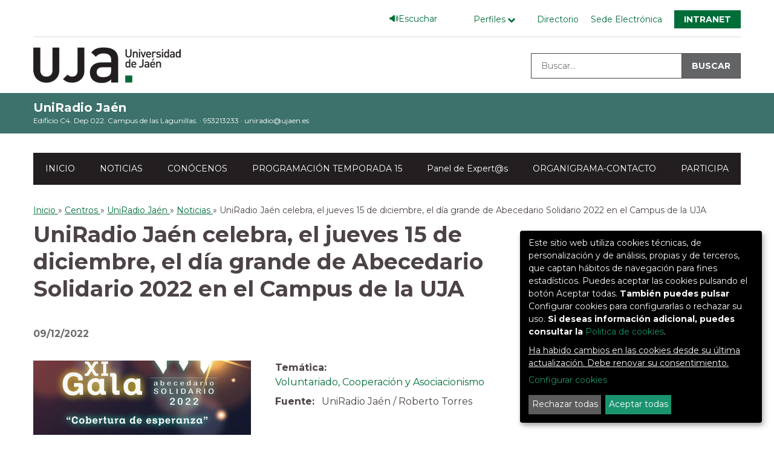

--- FILE ---
content_type: text/html; charset=UTF-8
request_url: https://uniradio.ujaen.es/noticias/uniradio-jaen-celebra-el-jueves-15-de-diciembre-el-dia-grande-de-abecedario-solidario-2022
body_size: 63248
content:
<!DOCTYPE html>
<html lang="es" dir="ltr" prefix="og: https://ogp.me/ns#">
  <head>
    <meta charset="utf-8" />
<meta name="description" content="Las actividades comenzarán a las 08:00 de la mañana con la emisión del maratón de radio “Abecedario Solidario 2022” (12 horas) y la jornada" />
<meta name="geo.position" content="37.788543,-3.7795337" />
<meta name="geo.region" content="ES-J" />
<link rel="shortlink" href="https://uniradio.ujaen.es/node/133" />
<link rel="canonical" href="https://uniradio.ujaen.es/noticias/uniradio-jaen-celebra-el-jueves-15-de-diciembre-el-dia-grande-de-abecedario-solidario-2022" />
<meta http-equiv="content-language" content="es" />
<meta name="robots" content="index, follow" />
<link rel="image_src" href="http://www.ujaen.es/images/piefirmacorreo/uja1.png" />
<meta name="referrer" content="origin" />
<meta property="og:site_name" content="Universidad de Jaén | UniRadio Jaén" />
<meta property="og:type" content="article" />
<meta property="og:url" content="https://uniradio.ujaen.es/noticias/uniradio-jaen-celebra-el-jueves-15-de-diciembre-el-dia-grande-de-abecedario-solidario-2022" />
<meta property="og:title" content="UniRadio Jaén celebra, el jueves 15 de diciembre, el día grande de Abecedario Solidario 2022 en el Campus de la UJA" />
<meta property="og:description" content="Las actividades comenzarán a las 08:00 de la mañana con la emisión del maratón de radio “Abecedario Solidario 2022” (12 horas) y la jornada" />
<meta name="twitter:card" content="summary" />
<meta name="twitter:site" content="@ujaen" />
<meta name="twitter:title" content="UniRadio Jaén celebra, el jueves 15 de diciembre, el día grande de Abecedario Solidario 2022 en el Campus de la UJA" />
<meta name="twitter:description" content="Las actividades comenzarán a las 08:00 de la mañana con la emisión del maratón de radio “Abecedario Solidario 2022” (12 horas) y la jornada" />
<meta name="twitter:url" content="https://uniradio.ujaen.es/noticias/uniradio-jaen-celebra-el-jueves-15-de-diciembre-el-dia-grande-de-abecedario-solidario-2022" />
<meta name="MobileOptimized" content="width" />
<meta name="HandheldFriendly" content="true" />
<meta name="viewport" content="width=device-width, initial-scale=1.0" />
<meta http-equiv="Content-Security-Policy" content="upgrade-insecure-requests" />
<link rel="icon" href="/themes/custom/ujaen_subsite/favicon.ico" type="image/vnd.microsoft.icon" />
<link rel="alternate" hreflang="es" href="https://uniradio.ujaen.es/noticias/uniradio-jaen-celebra-el-jueves-15-de-diciembre-el-dia-grande-de-abecedario-solidario-2022" />

    <title>UniRadio Jaén celebra, el jueves 15 de diciembre, el día grande de Abecedario Solidario 2022 en el Campus de la UJA | UniRadio Jaén</title>
    <link rel="stylesheet" media="all" href="/themes/contrib/stable/css/system/components/align.module.css?t8cjcv" />
<link rel="stylesheet" media="all" href="/themes/contrib/stable/css/system/components/fieldgroup.module.css?t8cjcv" />
<link rel="stylesheet" media="all" href="/themes/contrib/stable/css/system/components/container-inline.module.css?t8cjcv" />
<link rel="stylesheet" media="all" href="/themes/contrib/stable/css/system/components/clearfix.module.css?t8cjcv" />
<link rel="stylesheet" media="all" href="/themes/contrib/stable/css/system/components/details.module.css?t8cjcv" />
<link rel="stylesheet" media="all" href="/themes/contrib/stable/css/system/components/hidden.module.css?t8cjcv" />
<link rel="stylesheet" media="all" href="/themes/contrib/stable/css/system/components/item-list.module.css?t8cjcv" />
<link rel="stylesheet" media="all" href="/themes/contrib/stable/css/system/components/js.module.css?t8cjcv" />
<link rel="stylesheet" media="all" href="/themes/contrib/stable/css/system/components/nowrap.module.css?t8cjcv" />
<link rel="stylesheet" media="all" href="/themes/contrib/stable/css/system/components/position-container.module.css?t8cjcv" />
<link rel="stylesheet" media="all" href="/themes/contrib/stable/css/system/components/reset-appearance.module.css?t8cjcv" />
<link rel="stylesheet" media="all" href="/themes/contrib/stable/css/system/components/resize.module.css?t8cjcv" />
<link rel="stylesheet" media="all" href="/themes/contrib/stable/css/system/components/system-status-counter.css?t8cjcv" />
<link rel="stylesheet" media="all" href="/themes/contrib/stable/css/system/components/system-status-report-counters.css?t8cjcv" />
<link rel="stylesheet" media="all" href="/themes/contrib/stable/css/system/components/system-status-report-general-info.css?t8cjcv" />
<link rel="stylesheet" media="all" href="/themes/contrib/stable/css/system/components/tablesort.module.css?t8cjcv" />
<link rel="stylesheet" media="all" href="/modules/contrib/colorbox/styles/default/colorbox_style.css?t8cjcv" />
<link rel="stylesheet" media="all" href="/modules/custom/ujaen_setup_base/css/hide-menu-items.css?t8cjcv" />
<link rel="stylesheet" media="all" href="/themes/contrib/stable/css/core/assets/vendor/normalize-css/normalize.css?t8cjcv" />
<link rel="stylesheet" media="all" href="/themes/contrib/stable/css/core/normalize-fixes.css?t8cjcv" />
<link rel="stylesheet" media="all" href="/themes/contrib/classy/css/components/action-links.css?t8cjcv" />
<link rel="stylesheet" media="all" href="/themes/contrib/classy/css/components/breadcrumb.css?t8cjcv" />
<link rel="stylesheet" media="all" href="/themes/contrib/classy/css/components/button.css?t8cjcv" />
<link rel="stylesheet" media="all" href="/themes/contrib/classy/css/components/collapse-processed.css?t8cjcv" />
<link rel="stylesheet" media="all" href="/themes/contrib/classy/css/components/container-inline.css?t8cjcv" />
<link rel="stylesheet" media="all" href="/themes/contrib/classy/css/components/details.css?t8cjcv" />
<link rel="stylesheet" media="all" href="/themes/contrib/classy/css/components/exposed-filters.css?t8cjcv" />
<link rel="stylesheet" media="all" href="/themes/contrib/classy/css/components/field.css?t8cjcv" />
<link rel="stylesheet" media="all" href="/themes/contrib/classy/css/components/form.css?t8cjcv" />
<link rel="stylesheet" media="all" href="/themes/contrib/classy/css/components/icons.css?t8cjcv" />
<link rel="stylesheet" media="all" href="/themes/contrib/classy/css/components/inline-form.css?t8cjcv" />
<link rel="stylesheet" media="all" href="/themes/contrib/classy/css/components/item-list.css?t8cjcv" />
<link rel="stylesheet" media="all" href="/themes/contrib/classy/css/components/link.css?t8cjcv" />
<link rel="stylesheet" media="all" href="/themes/contrib/classy/css/components/links.css?t8cjcv" />
<link rel="stylesheet" media="all" href="/themes/contrib/classy/css/components/menu.css?t8cjcv" />
<link rel="stylesheet" media="all" href="/themes/contrib/classy/css/components/more-link.css?t8cjcv" />
<link rel="stylesheet" media="all" href="/themes/contrib/classy/css/components/pager.css?t8cjcv" />
<link rel="stylesheet" media="all" href="/themes/contrib/classy/css/components/tabledrag.css?t8cjcv" />
<link rel="stylesheet" media="all" href="/themes/contrib/classy/css/components/tableselect.css?t8cjcv" />
<link rel="stylesheet" media="all" href="/themes/contrib/classy/css/components/tablesort.css?t8cjcv" />
<link rel="stylesheet" media="all" href="/themes/contrib/classy/css/components/tabs.css?t8cjcv" />
<link rel="stylesheet" media="all" href="/themes/contrib/classy/css/components/textarea.css?t8cjcv" />
<link rel="stylesheet" media="all" href="/themes/contrib/classy/css/components/ui-dialog.css?t8cjcv" />
<link rel="stylesheet" media="all" href="/themes/contrib/classy/css/components/messages.css?t8cjcv" />
<link rel="stylesheet" media="all" href="/themes/contrib/classy/css/components/node.css?t8cjcv" />
<link rel="stylesheet" media="all" href="//fonts.googleapis.com/css?family=Montserrat:400,400i,600,600i,700,700i" />
<link rel="stylesheet" media="all" href="/themes/custom/ujaen_base/css/style.css?t8cjcv" />
<link rel="stylesheet" media="all" href="/themes/custom/ujaen_base/rsSkin/rsSkin.css?t8cjcv" />
<link rel="stylesheet" media="all" href="/themes/custom/ujaen_base/css/custom.css?t8cjcv" />
<link rel="stylesheet" media="all" href="/themes/custom/ujaen_base/vendor/outdated-browser/outdatedbrowser.min.css?t8cjcv" />
<link rel="stylesheet" media="all" href="/themes/custom/ujaen_base/vendor/slick/slick.css?t8cjcv" />
<link rel="stylesheet" media="all" href="/themes/custom/ujaen_base/vendor/slick/slick-theme.css?t8cjcv" />
<link rel="stylesheet" media="all" href="/themes/custom/ujaen_base/vendor/tether/css/tether.min.css?t8cjcv" />
<link rel="stylesheet" media="all" href="/themes/custom/ujaen_subsite/css/style.css?t8cjcv" />

    <script src="/themes/custom/ujaen_base/vendor/modernizr/modernizr.custom.js?v=3.11.7"></script>

                <!-- Google tag (gtag.js) -->
        <script async src="https://www.googletagmanager.com/gtag/js?id=G-MC5Z64HQ38"></script>
        <script>
          window.dataLayer = window.dataLayer || [];
          function gtag(){dataLayer.push(arguments);}
          gtag('js', new Date());
                         gtag('config', 'G-MC5Z64HQ38');
                          gtag('config', 'G-2F7N10Q4KX');
                          gtag('config', 'UA-128560674-1');
                          gtag('config', 'UA-128607841-12');
                      </script>
      </head>
  <body class="path-node page-node-type-noticia">
        <a href="#main-content" class="visually-hidden focusable skip-link">
      Pasar al contenido principal
    </a>
    
      <div class="dialog-off-canvas-main-canvas" data-off-canvas-main-canvas>
    
<div class="subsite-layout-container navigation-mode-2">

  <header role="banner">
    <div class="uja-header">
  <div class="uja-header-inner">
    <div class="uja-header-row">

      <div class="uja-header__topbar">
        <div class="uja-header__languages" style="display: block !important">
  
</div>
        <div class="uja-header__assistant-menu">
  <nav class="uja-header__assistant-menu-nav" role="navigation" aria-labelledby="assistant-menu-heading">
    <h2 id="assistant-menu-heading" class="visually-hidden-text">Menú de Utilidades</h2>
    <ul class="links links_profile">
      <li>
        <div class="rsSpeak_container">
	<div class="rs_skip rsbtn rs_preserve" id="readspeaker_button_green">
		<a accesskey="L" class="rsbtn_play" href="//app-eu.readspeaker.com/cgi-bin/rsent?customerid=11603&amp;lang=es&amp;voice=Lola&amp;readclass=layout-main&amp;url=https://uniradio.ujaen.es/noticias/uniradio-jaen-celebra-el-jueves-15-de-diciembre-el-dia-grande-de-abecedario-solidario-2022" rel="nofollow" title="Escucha esta página utilizando ReadSpeaker webReader">
			<span class="rsbtn_left  rspart">
				<span class="rsbtn_text">
					<span class="rs-listen-label"><img src="/themes/custom/ujaen_base/images/icon-readspeaker-green.png" alt="Escuchar con sitetizador de voz">Escuchar</span>
				</span>
			</span>
		</a>
	</div>
	<button id="profile-trigger-mobile" class="profile-trigger-mobile" aria-expanded="false" aria-controls="profile-menu-mobile" aria-label="Menú de perfiles">
          <span>Perfiles</span>
          <img src="/themes/custom/ujaen_base/images/src/flecha-verde-bottom.png" alt="Menú desplegable">
        </button>
        <ul id="profile-menu-mobile" class="profile-submenu-mobile" aria-labelledby="profile-trigger-mobile" aria-hidden="true">
          <li><span><a href="https://www.ujaen.es.local/en/perfiles/futuros-estudiantes" title="Recopilación de información y enlaces de interés para futuros estudiantes de la Universidad de Jaén">Futuros Estudiantes</a></span></li>
          <li><span><a href="https://www.ujaen.es.local/en/perfiles/estudiantes" title="Recopilación de información y enlaces de interés para los estudiantes de la Universidad de Jaén">Estudiantes</a></span></li>
          <li><span><a href="https://www.ujaen.es.local/en/perfiles/estudiantes-internacionales" title="Recopilación de información y enlaces de interés para los estudiantes internacionales de la Universidad de Jaén">International Students</a></span></li>
          <li><span><a href="https://alumni.ujaen.es" title="Recopilación de información y enlaces de interés para los egresados de la Universidad de Jaén">Alumni</a></span></li>
          <li><span><a href="https://www.ujaen.es.local/en/perfiles/pdi" title="Recopilación de información y enlaces de interés para el personal docente e investigador de la Universidad de Jaén"><abbr title="Personal Docente e Investigador">PDI</abbr></a></span></li>
          <li><span><a href="https://www.ujaen.es.local/en/perfiles/pas" title="Recopilación de información y enlaces de interés para el personal de administración y servicios de la Universidad de Jaén"><abbr title="Personal de Administración y Servicios">PTGAS</abbr></a></span></li>          
          <li><span><a href="https://www.ujaen.es.local/en/perfiles/empresas-e-instituciones" title="Recopilación de información y enlaces sobre la Universidad de Jaén para empresas e instituciones">Empresas e Instituciones</a></span></li>
        </ul>
</div>
      </li>
      <li class="links_profile__parent">
        <button id="profile-trigger" class="profile-trigger" aria-expanded="false" aria-controls="profile-menu" aria-label="Menú de perfiles">
          <span>Perfiles</span>
          <img src="/themes/custom/ujaen_base/images/src/flecha-verde-bottom.png" alt="Menú desplegable">
        </button>
        <ul id="profile-menu" class="links_profile__submenu" aria-labelledby="profile-trigger" aria-hidden="true">
          <li><span><a href="http://www.ujaen.es/perfiles/futuros-estudiantes" title="Recopilación de información y enlaces de interés para futuros estudiantes de la Universidad de Jaén">Futuros Estudiantes</a></span></li>
          <li><span><a href="http://www.ujaen.es/perfiles/estudiantes" title="Recopilación de información y enlaces de interés para los estudiantes de la Universidad de Jaén">Estudiantes</a></span></li>
          <li><span><a href="http://www.ujaen.es/perfiles/estudiantes-internacionales" title="Recopilación de información y enlaces de interés para los estudiantes internacionales de la Universidad de Jaén">Estudiantes Internacionales</a></span></li>
          <li><span><a href="https://alumni.ujaen.es" title="Recopilación de información y enlaces de interés para los egresados de la Universidad de Jaén">Alumni</a></span></li>
          <li><span><a href="http://www.ujaen.es/perfiles/pdi" title="Recopilación de información y enlaces de interés para el personal docente e investigador de la Universidad de Jaén"><abbr title="Personal Docente e Investigador">PDI</abbr></a></span></li>
          <li><span><a href="http://www.ujaen.es/perfiles/pas" title="Recopilación de información y enlaces de interés para el personal de técnico, de gestión y de administración y servicios de la Universidad de Jaén"><abbr title="Personal Técnico, de Gestión y Administración y Servicios">PTGAS</abbr></a></span></li>          
          <li><span><a href="http://www.ujaen.es/perfiles/empresas-e-instituciones" title="Recopilación de información y enlaces sobre la Universidad de Jaén para empresas e instituciones">Empresas e Instituciones</a></span></li>
        </ul>
      </li>
      <li><a href="https://uvirtual.ujaen.es/pub/es/informaciongeneral/paginasblancas">Directorio</a></li>
      <li><a href="https://sede.ujaen.es">Sede Electrónica</a></li>
      <li><a class="intranet-button" href="http://www.ujaen.es/intranet">Intranet</a></li>
    </ul>
  </nav>
</div>

        <div class="uja-header__separator1">
          <hr class="separator_light">
        </div>
      </div>

      <div class="uja-header__branding">
  <a class="icon uja-header__logo" href="http://www.ujaen.es" rel="home">
    <img src="/themes/custom/ujaen_base/images/src/logo-uja.png" alt="UJA. Universidad de Jaén. Ir a la página de inicio">
  </a>
    <h1 id="logo-heading" class="visually-hidden-text">Universidad de Jaén</h1>
</div>
      <div class="uja-header__read-speaker">
        <div class="rsSpeak_container">
	<div class="rs_skip rsbtn rs_preserve" id="readspeaker_button_green">
		<a accesskey="L" class="rsbtn_play" href="//app-eu.readspeaker.com/cgi-bin/rsent?customerid=11603&amp;lang=es&amp;voice=Lola&amp;readclass=layout-main&amp;url=https://uniradio.ujaen.es/noticias/uniradio-jaen-celebra-el-jueves-15-de-diciembre-el-dia-grande-de-abecedario-solidario-2022" rel="nofollow" title="Escucha esta página utilizando ReadSpeaker webReader">
			<span class="rsbtn_left  rspart">
				<span class="rsbtn_text">
					<span class="rs-listen-label"><img src="/themes/custom/ujaen_base/images/icon-readspeaker-green.png" alt="Escuchar con sitetizador de voz">Escuchar</span>
				</span>
			</span>
		</a>
	</div>
	<button id="profile-trigger-mobile" class="profile-trigger-mobile" aria-expanded="false" aria-controls="profile-menu-mobile" aria-label="Menú de perfiles">
          <span>Perfiles</span>
          <img src="/themes/custom/ujaen_base/images/src/flecha-verde-bottom.png" alt="Menú desplegable">
        </button>
        <ul id="profile-menu-mobile" class="profile-submenu-mobile" aria-labelledby="profile-trigger-mobile" aria-hidden="true">
          <li><span><a href="https://www.ujaen.es.local/en/perfiles/futuros-estudiantes" title="Recopilación de información y enlaces de interés para futuros estudiantes de la Universidad de Jaén">Futuros Estudiantes</a></span></li>
          <li><span><a href="https://www.ujaen.es.local/en/perfiles/estudiantes" title="Recopilación de información y enlaces de interés para los estudiantes de la Universidad de Jaén">Estudiantes</a></span></li>
          <li><span><a href="https://www.ujaen.es.local/en/perfiles/estudiantes-internacionales" title="Recopilación de información y enlaces de interés para los estudiantes internacionales de la Universidad de Jaén">International Students</a></span></li>
          <li><span><a href="https://alumni.ujaen.es" title="Recopilación de información y enlaces de interés para los egresados de la Universidad de Jaén">Alumni</a></span></li>
          <li><span><a href="https://www.ujaen.es.local/en/perfiles/pdi" title="Recopilación de información y enlaces de interés para el personal docente e investigador de la Universidad de Jaén"><abbr title="Personal Docente e Investigador">PDI</abbr></a></span></li>
          <li><span><a href="https://www.ujaen.es.local/en/perfiles/pas" title="Recopilación de información y enlaces de interés para el personal de administración y servicios de la Universidad de Jaén"><abbr title="Personal de Administración y Servicios">PTGAS</abbr></a></span></li>          
          <li><span><a href="https://www.ujaen.es.local/en/perfiles/empresas-e-instituciones" title="Recopilación de información y enlaces sobre la Universidad de Jaén para empresas e instituciones">Empresas e Instituciones</a></span></li>
        </ul>
</div>
      </div>

      <div class="uja-header__separador2">
        <hr class="separator_dark">
      </div>

      <div class="uja-header__intranet">
  <a class="uja-header__intranet-button" href="#">Intranet</a>
</div>
      <div class="uja-header__search-form">
  <form action="http://www.ujaen.es/search">
    <label for="main_search" class="uja-header__search-form-label">Buscar</label>
        <input id="main_search" class="uja-header__search-form-input" name="s" type="text" placeholder="Buscar..." value=""><input class="uja-header__search-form-button" type="submit" value="Buscar">
  </form>
</div>

    </div>
  </div>
</div>
          <div class="uja-header__subsite-light" style="background-color: #3C726B">
  <div class="uja-header-subsite-light-inner">
    <div class="uja-header__subsite-light-contact-info">
      <h2 class="uja-header__subsite-light-contact-info_title"><a href="/" title="Ir a la página principal">
                  UniRadio Jaén
                </a></h2>
      <p class="uja-header__subsite-light-contact-info_data">
        <span>Edificio C4. Dep 022. Campus de las Lagunillas.</span> ·         <span>953213233</span> ·         <a href="mailto:uniradio@ujaen.es" title="Enviar un correo electrónico">uniradio@ujaen.es</a>
      </p>
    </div>
  </div>
</div>
    
    <button id="uja-header-subsite__menu-trigger-button" class="menu-trigger" aria-expanded="false" aria-controls="block-ujaen-subsite-ujaenmenuprincipal">
  <span>Menú Sección</span>
</button>
      <div class="region region-header">
    <nav role="navigation" aria-labelledby="block-ujaen-subsite-ujaenmenuprincipal-menu" id="block-ujaen-subsite-ujaenmenuprincipal" class="menu--ujaen-menu-principal-horizontal block block-menu navigation menu--main">
            
  <h2 class="visually-hidden" id="block-ujaen-subsite-ujaenmenuprincipal-menu">Ujaen menú principal</h2>
  

        
              <ul block="ujaen_subsite_ujaenmenuprincipal" class="menu menu--first-level">
      <div class="horizontal-menu__items-container">
                    <li class="menu-item menu-item--first-level">
        <span><a href="https://uniradio.ujaen.es/" target="">INICIO</a></span>
              </li>
                <li class="menu-item menu-item--first-level">
        <span><a href="/noticias" data-drupal-link-system-path="noticias">NOTICIAS</a></span>
              </li>
                <li class="menu-item menu-item--collapsed menu-item--first-level">
        <span><a href="/radio-universitaria-0" title="Conócenos" data-drupal-link-system-path="node/11">CONÓCENOS</a></span>
              </li>
                <li class="menu-item menu-item--collapsed menu-item--first-level">
        <span><a href="/programacion-temporada-15" title="Contenidos" data-drupal-link-system-path="node/17">PROGRAMACIÓN TEMPORADA 15</a></span>
              </li>
                <li class="menu-item menu-item--first-level">
        <span><a href="https://go.ivoox.com/sq/620252">Panel de Expert@s</a></span>
              </li>
                <li class="menu-item menu-item--collapsed menu-item--first-level">
        <span><a href="/contacto" title="Contactar" data-drupal-link-system-path="node/10">ORGANIGRAMA-CONTACTO</a></span>
              </li>
                <li class="menu-item menu-item--first-level">
        <span><a href="/participa" title="Participa" data-drupal-link-system-path="node/22">PARTICIPA</a></span>
              </li>
              </div>
        </ul>
  


  </nav>

  </div>

  </header>

  <div class="overlay-wrapper">
    <div class="overlay"></div>

    

      <div class="region region-breadcrumb">
    <div id="block-ujaen-subsite-breadcrumbs" class="block block-system block-system-breadcrumb-block">
  
    
        <nav class="breadcrumb" role="navigation" aria-labelledby="system-breadcrumb">
    <h2 id="system-breadcrumb" class="visually-hidden">Enlaces de ayuda a la navegación</h2>
    <ol itemscope itemtype="http://schema.org/BreadcrumbList">
          <li itemprop="itemListElement" itemscope itemtype="http://schema.org/ListItem">
                                  <a itemprop="item" href="http://www.ujaen.es">
                    
            <span class="breadcrumb-item" itemprop="name">
                              Inicio
                          </span>
            <meta itemprop="position" content="1" />
          </a>
              </li>
          <li itemprop="itemListElement" itemscope itemtype="http://schema.org/ListItem">
                                  <a itemprop="item" href="http://www.ujaen.es/centros">
                    
            <span class="breadcrumb-item" itemprop="name">
                              Centros
                          </span>
            <meta itemprop="position" content="2" />
          </a>
              </li>
          <li itemprop="itemListElement" itemscope itemtype="http://schema.org/ListItem">
                                  <a itemprop="item" href="/">
                    
            <span class="breadcrumb-item" itemprop="name">
                              UniRadio Jaén
                          </span>
            <meta itemprop="position" content="3" />
          </a>
              </li>
          <li itemprop="itemListElement" itemscope itemtype="http://schema.org/ListItem">
                                  <a itemprop="item" href="/noticias">
                    
            <span class="breadcrumb-item" itemprop="name">
                              Noticias
                          </span>
            <meta itemprop="position" content="4" />
          </a>
              </li>
          <li itemprop="itemListElement" itemscope itemtype="http://schema.org/ListItem">
                  <a itemprop="item" aria-current="page">
            <span itemprop="name">
                              UniRadio Jaén celebra, el jueves 15 de diciembre, el día grande de Abecedario Solidario 2022 en el Campus de la UJA
                          </span>
            <meta itemprop="position" content="5" />
          </a>
              </li>
        </ol>
  </nav>

  </div>

  </div>


    

    <main role="main">
      <a id="main-content" tabindex="-1"></a>
              <div class="layout-with-sidebar">
          <div class="layout-with-sidebar-row">
                          <aside class="layout-sidebar-first" role="complementary">
                
              </aside>
            
            <div class="layout-with-sidebar-content">
              <div class="region-content-container">
                  <div class="region region-content">
    <div id="block-ujaen-subsite-page-title" class="block block-core block-page-title-block">
  
    
      
  <h1 class="page-title"><span class="field field--name-title field--type-string field--label-hidden">UniRadio Jaén celebra, el jueves 15 de diciembre, el día grande de Abecedario Solidario 2022 en el Campus de la UJA</span>
</h1>


  </div>
<div data-drupal-messages-fallback class="hidden"></div>
<div id="block-ujaen-subsite-content" class="block block-system block-system-main-block">
  
    
      
<article class="row node node--type-noticia node--view-mode-full">
  
  <div class="news-header">
    <p class="field field-created">09/12/2022</p>
    <p class="field field-summary"></p>
  </div>

  <div class="news-image">
    
            <div class="field rs_skip field--name-field-imagen field--type-image field--label-hidden field__item">
<a href="https://uniradio.ujaen.es/sites/centro_uniradio/files/styles/full_gallery_image/public/uploads/node_noticia/2022-12/Cartel%20gala.jpg?itok=lyQIbrVy" aria-controls="colorbox" aria-label="{&quot;alt&quot;:&quot;Cartel Gala Abecedario Solidario&quot;}" role="button"  title="Cartel Gala Abecedario Solidario" data-colorbox-gallery="gallery-noticia-133-yqb68d6-LnA" class="colorbox" data-cbox-img-attrs="{&quot;alt&quot;:&quot;Cartel Gala Abecedario Solidario&quot;}"><img src="/sites/centro_uniradio/files/styles/news_photo_tablet/public/uploads/node_noticia/2022-12/Cartel%20gala.jpg?itok=06NUuKq9" width="360" height="257" alt="Cartel Gala Abecedario Solidario" loading="lazy" class="rs_skip image-style-news-photo-tablet" />

</a>
</div>
      
  </div>
  <div class="news-metadata">
    
  <div>
                  <div class="field__items">
        <div class="field__item">
        </div>
          </div>
      </div>

    
  <div class="field field--name-field-tematica field--type-entity-reference field--label-inline clearfix">
    <div class="field__label">Temática</div>
              <div class="field__item"><a href="/tematicas/voluntariado-cooperacion-y-asociacionismo" hreflang="es">Voluntariado, Cooperación y Asociacionismo</a></div>
          </div>

    
  <div class="field field--name-field-fuente field--type-string field--label-inline clearfix">
    <div class="field__label">Fuente</div>
              <div class="field__item">UniRadio Jaén / Roberto Torres</div>
          </div>

  </div>

  <div class="node__content news-body">
    
            <div class="clearfix text-formatted field field--name-body field--type-text-with-summary field--label-hidden field__item"><ul>
	<li>
	<h4><strong><span><span><span><span><span><span>Las actividades comenzarán a las 08:00 de la mañana con la emisión del maratón de radio “Abecedario Solidario 2022” (12 horas) y la jornada solidaria en el Campus de Las Lagunillas.</span></span></span></span></span></span></strong></h4>
	</li>
	<li>
	<h4><strong><span><span><span><span><span><span>A las 20:00 horas, dará comienzo la Gala Solidaria, con la entrega de premios “Abecedario Solidario 2022”, en el Aula Magna de la UJA.</span></span></span></span></span></span></strong></h4>
	</li>
</ul>

<p><span><span><span><span><span><span>El Campus de la </span></span></span></span></span></span><span><span><span><strong><span><span>Universidad de Jaén</span></span></strong></span></span></span><span><span><span><span><span><span> se vestirá de gala el próximo</span></span></span></span></span></span><span><span><span><strong><span><span> jueves, día 15 de diciembre</span></span></strong></span></span></span><span><span><span><span><span><span>, para celebrar la jornada solidaria del “Abecedario Solidario”, el proyecto de UniRadio Jaén que, en 2022, ha alcanzado su undécima edición.</span></span></span></span></span></span></p>

<p> </p>

<p><span><span><span><strong><span><span>Julio Ángel Olivares Merino, director de UniRadio Jaén y de Abecedario Solidario</span></span></strong></span></span></span><span><span><span><span><span><span>, señala que</span></span></span></span></span></span><span><span><span><span><em><span> </span></em></span></span></span></span><span><span><span><span><span><em><span>"como en cada edición, el día culmen servirá para celebrar el esfuerzo y la dedicación del voluntariado y todas las personas que han hecho posible el desarrollo de las diferentes iniciativas de "Abecedario Solidario". </span></em></span></span></span></span></span><span><span><span><span><span><span><span>Para el director, “</span></span></span></span></span></span></span><span><span><span><span><span><em><span>Nuestra ilusión es máxima y nuestras expectativas, óptimas a todos los niveles. El maratón radiofónico pondrá en valor el concepto de solidaridad, deletreando diferentes realidades y ámbitos relacionados con el Teléfono de la Esperanza mientras que la Gala permitirá que premiemos el tesón y la entrega de referentes dentro del ámbito del voluntariado y, con ello, pongamos broche de oro a esta edición, con cobertura de esperanza"</span></em></span></span></span></span></span></p>

<p> </p>

<p><span><span><span><span><span><span>La jornada, que girará en torno al Teléfono de la Esperanza de Jaén –entidad beneficiaria de la presente edición–, comenzará a las 08:00 horas con la emisión del clásico Maratón de Radio: 12 horas de radio ininterrumpidas en las que se concienciará y sensibilizará acerca de la labor del Teléfono de la Esperanza de Jaén. A través del streaming de UniRadio Jaén (uniradio.ujaen.es), los oyentes podrán seguir en vivo la emisión de cada franja horaria, dedicadas a la Universalidad, la problemática de la soledad de las personas mayores, la infancia, el altruismo, la diversidad, el asociacionismo o la juventud, entre otros conceptos y ámbitos relacionados con la responsabilidad social.</span></span></span></span></span></span></p>

<p> </p>

<p><span><span><span><span><span><span>Al mismo tiempo, desde las 08:30 y hasta las 13:30 horas, la comunidad educativa y los/as ciudadanos/as podrán visitar el “stand” solidario ubicado en los soportales del Edificio B4 del campus, donde dispondrán de información de primera mano acerca de la labor que realiza el Teléfono de la Esperanza y la emisora de la Universidad de Jaén.</span></span></span></span></span></span></p>

<p> </p>

<p><span><span><span><span><span><span>Igualmente, se habilitarán huchas y se pondrán a la venta productos de nuestra tierra, cuya recaudación aportada por las ventas será destinada a la entidad beneficiaria.</span></span></span></span></span></span></p>

<p> </p>

<h2><span><span><span><strong><span><span>Una gala con sonido a solidaridad</span></span></strong></span></span></span></h2>

<p> </p>

<p><span><span><span><span><span><span>Más tarde, a las 20:00 horas, dará comienzo la Gala y entrega de Premios Abecedario Solidario 2022, que este año tendrá lugar en el Aula Magna de la Universidad de Jaén. El evento, guionizado por Julio Ángel Olivares Merino, contará con la presencia del actor jiennense Chema Trujillo como maestro de ceremonias.</span></span></span></span></span></span></p>

<p> </p>

<p><span><span><span><span><span><span>Durante el acto, tendrá lugar la entrega de premios. Los galardones “Abecedario Solidario” reconocen anualmente la labor que asociaciones, instituciones y empresas de la provincia realizan en favor de las entidades sin ánimo de lucro, en este caso, del Teléfono de la Esperanza de Jaén.</span></span></span></span></span></span></p>

<p> </p>

<p><span><span><span><span><span><span>Todo ello estará aderezado por las notas solidarias de </span></span></span></span></span></span><span><span><span><strong><span><span>Almudena Mart</span></span></strong></span></span></span><span><span><span><span><span><span>, reconocida pianista de la capital, que presentará en la gala un concierto muy especial titulado “Con-cierto Desconcierto”. Se trata de un espectáculo musical que refleja </span></span></span></span></span></span><span><span><span><span><em><span>“cómo nos sentimos muchos músicos antes de actuar, en qué pensamos a la hora de preparar un concierto y cómo vivimos la música”, </span></em></span></span></span></span><span><span><span><span><span><span>avanza la pianista. En este recital, confluyen en una misma historia el estilo clásico con la música moderna, bandas sonoras y fusiones.</span></span></span></span></span></span></p>

<p><br>
<span><span><span><span><span><span>Las entradas para la Gala —donativo de 3€— estarán disponibles, hasta el miércoles 14, en el estudio de uniRadio Jaén y el comercio Magama (C/ San Clemente, 9), con la posibilidad también de reservar a través del correo </span></span></span></span></span></span><span class="spamspan"><span class="u">uniradio</span> [arroba] <span class="d">ujaen<span class="o"> [punto] </span>es</span><span class="t"> (<span><span><span><span><span><span><span><span>uniradio[at]ujaen[dot]es</span></span></span></span></span></span></span></span>)</span></span><span><span><span><span><span><span>. El mismo día del evento, podrán ser adquiridas en el “stand” del B4 del Campus universitario y antes de comenzar la gala, en el vestíbulo del Aula Magna, a partir de las 19:00 horas.</span></span></span></span></span></span></p></div>
      
    
    
    
    
  </div>

</article>

  </div>

  </div>

                  <div class="region region-social">
    <div id="block-compartirenredessociales" class="block--block-content--bloque-basico block rs_skip block-share-social" role="complementary" aria-labelledby="titRedes">
  <hr>
  <h2 id="titRedes">Compártelo</h2>
  <ul class="share-social-list">
    <li class="share-social-list-item"><a href="https://x.com/intent/tweet?status=UniRadio Jaén celebra, el jueves 15 de diciembre, el día grande de Abecedario Solidario 2022 en el Campus de la UJA+https://uniradio.ujaen.es/noticias/uniradio-jaen-celebra-el-jueves-15-de-diciembre-el-dia-grande-de-abecedario-solidario-2022" class="social-button social-button_twitter" target="_blank" title="El enlace se abrirá en una nueva ventana">Compartir en Twitter</a></li>
    <li class="share-social-list-item"><a href="https://www.facebook.com/sharer/sharer.php?u=https://uniradio.ujaen.es/noticias/uniradio-jaen-celebra-el-jueves-15-de-diciembre-el-dia-grande-de-abecedario-solidario-2022&title=UniRadio Jaén celebra, el jueves 15 de diciembre, el día grande de Abecedario Solidario 2022 en el Campus de la UJA" class="social-button social-button_facebook" target="_blank" title="El enlace se abrirá en una nueva ventana">Compartir en Facebook</a></li>
    <li class="share-social-list-item"><a href="https://www.linkedin.com/shareArticle?mini=true&url=https://uniradio.ujaen.es/noticias/uniradio-jaen-celebra-el-jueves-15-de-diciembre-el-dia-grande-de-abecedario-solidario-2022&title=UniRadio Jaén celebra, el jueves 15 de diciembre, el día grande de Abecedario Solidario 2022 en el Campus de la UJA" class="social-button social-button_linkedin" target="_blank" title="El enlace se abrirá en una nueva ventana">Compartir en LinkedIn</a></li>
    <li class="share-social-list-item"><a href="whatsapp://send?text=UniRadio Jaén celebra, el jueves 15 de diciembre, el día grande de Abecedario Solidario 2022 en el Campus de la UJA https://uniradio.ujaen.es/noticias/uniradio-jaen-celebra-el-jueves-15-de-diciembre-el-dia-grande-de-abecedario-solidario-2022" class="social-button social-button_whatsapp" target="_blank" title="El enlace se abrirá en una nueva ventana">Compartir por Whatsapp</a></li>
    <li class="share-social-list-item"><a href="mailto:?subject=UniRadio Jaén celebra, el jueves 15 de diciembre, el día grande de Abecedario Solidario 2022 en el Campus de la UJA&body=https://uniradio.ujaen.es/noticias/uniradio-jaen-celebra-el-jueves-15-de-diciembre-el-dia-grande-de-abecedario-solidario-2022" class="social-button social-button_email" target="_blank" title="El enlace se abrirá en una nueva ventana">Enviar por correo electrónico</a></li>
    <li class="share-social-list-item"><a href="https://uniradio.ujaen.es/print/pdf/node/133" class="social-button social-button_print" target="_blank" title="El enlace se abrirá en una nueva ventana">Imprimir en pdf</a></li>
  </ul>
</div>

  </div>

              </div>
            </div>          </div>
        </div>
          </main>

    <footer role="contentinfo">
      
      <div class="uja-footer-subsite-container">
  <div class="uja-footer-subsite-row">
    <div class="uja-footer__subsite-image">
        <picture class="rs_skip">
                  <source srcset="/sites/centro_uniradio/files/styles/bloque_paragraph/public/images/logo-stop-rumores.png?itok=tIBiRl-C 1x" media="all and (min-width: 992px)" type="image/png" width="370" height="180" class="source-desktop"/>
              <source srcset="/sites/centro_uniradio/files/styles/bloque_paragraph/public/images/logo-stop-rumores.png?itok=tIBiRl-C 1x" media="all and (min-width: 768px) and (max-width: 991px)" type="image/png" width="370" height="180" class="source-tablet"/>
              <source srcset="/sites/centro_uniradio/files/styles/bloque_paragraph_mobile/public/images/logo-stop-rumores.png?itok=RI6va4dD 1x" type="image/png" width="585" height="280" class="source-mobile"/>
                  <img width="585" height="280" src="/sites/centro_uniradio/files/styles/bloque_paragraph_mobile/public/images/logo-stop-rumores.png?itok=RI6va4dD" alt="" loading="lazy" class="rs_skip" />

  </picture>

    </div>
    <div class="uja-footer__subsite-contact-info">
              <h2 class="uja-footer__subsite-contact-info_title">Dirección e información de contacto</h2>
        <div class="uja-footer__subsite-contact-info_data">
          <p class="field field--name-field-lugar"><span>Dirección:</span> Edificio C4. Dep 022. Campus de las Lagunillas.</p>          <p class="field field--name-field-telefono"><span>Teléfono:</span> 953213233</p>                    <p class="field field--name-field-correo-electronico"><span>Correo electrónico:</span> <a href="mailto:uniradio@ujaen.es" title="Enviar un correo electrónico"><span class="spamspan"><span class="u">uniradio</span> [at] <span class="d">ujaen.es</span></span></a></p>          <p class="field field--name-field-horario"><span>Agenda:</span> Lunes a viernes


	Mañanas: de 09:00 a 15:00 hrs.


Martes


	Tardes: de 16:00 a 19:00 hrs.


Resto de tardes: cerrado (contactar con dirección: uniradio@ujaen.es)</p>        </div>
          </div>
    <div class="uja-footer__separator"><hr class="separator_dark"></div>
  </div>
</div>

      <div class="uja-footer">
  <div class="uja-footer-inner">
    <div class="uja-footer-row">
      <h2 id="footer-block" class="visually-hidden-text">Pie de página</h2>
      <div class="uja-footer__menu menu-gobiernoyservicios">
  <nav aria-labelledby="footer-menu-gobierno">
    <h3 id="footer-menu-gobierno" class="uja-footer__menu-title">UJA</h3>
    <ul class="uja-footer__menu-list">
      <li class="uja-footer__menu-item"><a class="uja-footer__menu-link" href="http://www.ujaen.es/la-universidad/equipo-de-gobierno">Equipo de Gobierno</a></li>
      <li class="uja-footer__menu-item"><a class="uja-footer__menu-link" href="http://www.ujaen.es/gobierno/planeuja">Plan Estratégico</a></li>      
      <li class="uja-footer__menu-item"><a class="uja-footer__menu-link" href="http://www.ujaen.es/gobierno/universidadresponsable/">Universidad Responsable</a></li>
      <li class="uja-footer__menu-item"><a class="uja-footer__menu-link" href="https://investigacion.ujaen.es/">Portal de la Investigación</a>
      <li class="uja-footer__menu-item"><a class="uja-footer__menu-link" href="http://www.ujaen.es/gobierno/ptransparencia">Portal de Transparencia</a></li>
      <li class="uja-footer__menu-item"><a class="uja-footer__menu-link" href="http://www.ujaen.es/la-universidad/campus-de-excelencia">Campus de Excelencia</a></li>
      <li class="uja-footer__menu-item"><a class="uja-footer__menu-link" href="https://ujacep.ujaen.es/">Programa UJA-CEP</a></li>
      <li class="uja-footer__menu-item"><a class="uja-footer__menu-link" href="https://fundacionujaenempresa.es/">Fundación Universidad de Jaén-Empresa</a></li>
      <li class="uja-footer__menu-item"><a class="uja-footer__menu-link" href="http://www.ujaen.es/la-universidad/citaprevia">Cita Previa</a></li>
    </ul>
  </nav>
</div>
      <div class="uja-footer__menu menu-vidaenelcampus">
  <nav aria-labelledby="footer-menu-vidaenelcampus">
    <h3 id="footer-menu-vidaenelcampus" class="uja-footer__menu-title">Vida en los Campus</h3>
    <ul class="uja-footer__menu-list">
      <li class="uja-footer__menu-item"><a class="uja-footer__menu-link" href="http://www.ujaen.es/la-universidad/los-campus">Los Campus</a></li>
      <li class="uja-footer__menu-item"><a class="uja-footer__menu-link" href="http://www.ujaen.es/cultura-y-deporte/deporte">Deporte</a></li>
      <li class="uja-footer__menu-item"><a class="uja-footer__menu-link" href="http://www.ujaen.es/cultura-y-deporte/cultura">Cultura</a></li>
      <li class="uja-footer__menu-item"><a class="uja-footer__menu-link" href="http://www.ujaen.es/servicios/biblio">Biblioteca</a></li>
      <li class="uja-footer__menu-item"><a class="uja-footer__menu-link" href="http://www.ujaen.es/servicios/defensor">Defensor Universitario</a></li>
      <li class="uja-footer__menu-item"><a class="uja-footer__menu-link" href="https://cmds.ujaen.es">Colegio Mayor</a></li>
      <li class="uja-footer__menu-item"><a class="uja-footer__menu-link" href="http://www.ujaen.es/gobierno/vicest/vida-estudiantil/asociaciones-de-estudiantes">Asociaciones de Estudiantes</a></li>
      <li class="uja-footer__menu-item"><a class="uja-footer__menu-link" href="http://www.ujaen.es/servicios/gpsicologia/">Gabinete de Psicología</a></li>
      <li class="uja-footer__menu-item"><a class="uja-footer__menu-link" href="http://www.ujaen.es/servicios/uigualdad">Unidad de Igualdad</a></li>
      <li class="uja-footer__menu-item"><a class="uja-footer__menu-link" href="http://www.ujaen.es/la-universidad/comedores-universitarios">Comedores Universitarios</a></li>
    </ul>
  </nav>
</div>
      <div class="clearfix hidden-lg-up"></div>
      <div class="uja-footer__menu menu-recursos">
  <nav aria-labelledby="footer-menu-recursos">
    <h3 id="footer-menu-recursos" class="uja-footer__menu-title">Recursos</h3>
    <ul class="uja-footer__menu-list">
      <li class="uja-footer__menu-item"><a class="uja-footer__menu-link" href="https://uvirtual.ujaen.es/srv/es/index">Universidad Virtual</a></li>
      <li class="uja-footer__menu-item"><a class="uja-footer__menu-link" href="http://www.ujaen.es/estudios/acceso-y-matricula/secretaria-virtual">Gestión Académica Virtual</a></li>
      <li class="uja-footer__menu-item"><a class="uja-footer__menu-link" href="http://www.ujaen.es/servicios">Servicios Administrativos</a></li>
      <li class="uja-footer__menu-item"><a class="uja-footer__menu-link" href="https://sede.ujaen.es/">Trámites / Administración Electrónica</a></li>
      <li class="uja-footer__menu-item"><a class="uja-footer__menu-link" href="https://sede.ujaen.es/publico/tablon">Tablón Digital</a></li>
      <li class="uja-footer__menu-item"><a class="uja-footer__menu-link" href="http://empleo.ujaen.es/">Empleo, Prácticas y Emprendimiento</a></li>
      <li class="uja-footer__menu-item"><a class="uja-footer__menu-link" href="http://www.ujaen.es/servicios/uconserjerias/catalogo-de-servicios/gestion-y-reserva-de-espacios">Reserva de Espacios</a></li>
      <li class="uja-footer__menu-item"><a class="uja-footer__menu-link" href="http://www.ujaen.es/servicios/sinformatica/">Servicios TIC</a></li>
      <li class="uja-footer__menu-item"><a class="uja-footer__menu-link" href="http://www.ujaen.es/apps">UJA App</a></li>
      <li class="uja-footer__menu-item"><a class="uja-footer__menu-link" href="http://openaccess.ujaen.es/">Portal de Acceso Abierto</a></li>
      <li class="uja-footer__menu-item"><a class="uja-footer__menu-link" href="https://editorial.ujaen.es/">UJA Editorial</a></li>
    </ul>
  </nav>
</div>
      <div class="uja-footer__menu menu-comunicacion">
  <nav aria-labelledby="footer-menu-comunicacion">
    <h3 id="footer-menu-comunicacion" class="uja-footer__menu-title">Comunicación</h3>
    <ul class="uja-footer__menu-list">
      <li class="uja-footer__menu-item"><a class="uja-footer__menu-link" href="http://www.ujaen.es/gobierno/viccom/comunicacion-interna-en-la-uja">Comunicación Interna</a></li>
      <li class="uja-footer__menu-item"><a class="uja-footer__menu-link" href="http://eventos.ujaen.es/">Agenda UJA</a></li>
      <li class="uja-footer__menu-item"><a class="uja-footer__menu-link" href="http://www.ujaen.es/gobierno/rectorado/agenda-institucional-desarrollada-por-el-rector">Agenda del Rector</a></li>
      <li class="uja-footer__menu-item"><a class="uja-footer__menu-link" href="http://diariodigital.ujaen.es/">Diario Digital</a></li>
      <li class="uja-footer__menu-item"><a class="uja-footer__menu-link" href="http://uniradio.ujaen.es/">UniRadio Jaén</a></li>
      <li class="uja-footer__menu-item"><a class="uja-footer__menu-link" href="http://tv.ujaen.es/">UJA TV</a></li>
      <li class="uja-footer__menu-item"><a class="uja-footer__menu-link" href="https://www.flickr.com/photos/101992261@N07/albums/">Galería de Fotos</a></li>
      <li class="uja-footer__menu-item"><a class="uja-footer__menu-link" href="http://www.ujaen.es/servicios/ucc">Divulgación Científica</a></li>
      <li class="uja-footer__menu-item"><a class="uja-footer__menu-link" href="http://www.ujaen.es/gobierno/viccom/identidad-corporativa">Identidad Corporativa</a></li>
      <li class="uja-footer__menu-item"><a class="uja-footer__menu-link" href="http://tiendauja.es/">Tienda UJA</a></li>
    <li class="uja-footer__menu-item"><a class="uja-footer__menu-link" href="http://www.ujaen.es/servicios/ventajasuja">Ventajas UJA</a></li>
    </ul>
  </nav>
</div>

      <div class="uja-footer__separator"><hr class="separator_dark"></div>

      <div class="uja-footer__datoscontacto">
  <div class="uja-footer__datos-contacto-inner">
    <div class="icon uja-footer__logo-uja">Logotipo de la Universidad de Jaén</div>
    <div class="uja-footer__vcard vcard">
      <h3 class="visually-hidden-text">Contacto</h3>
      <div class="org hidden">Universidad de Jaén</div>
      <div class="adr">
        <p><span class="street-address">Campus Las Lagunillas s/n</span>. <span class="postal-code">23071</span> - <span class="locality">Jaén</span></p>
      </div>
      <div class="tel"><p><span class="type">Teléfono:</span> <span class="value">+34 953 212121</span></p></div>
      <div class="tel"><p><span class="type">Fax:</span> <span class="value">+34 953 212121</span></p></div>
      <div class="email"><p><a class="link-grey" title="Enviar un correo electrónico a info@ujaen.es" href="mailto:info@ujaen.es">info@ujaen.es</a></p></div>
    </div>
  </div>
</div>
      <div class="uja-footer__group-copyright-and-social">
  <div class="uja-footer__copyright">
    <nav aria-labelledby="footer-utilities-menu">
      <h3 id="footer-utilities-menu" class="visually-hidden-text">Más Utilities</h3>
      <ul>
        <li class="uja-footer__copyright-menu-item"><a class="uja-footer__copyright-menu-link" href="http://www.ujaen.es/mapa">Mapa</a> |</li>
        <li class="uja-footer__copyright-menu-item"><a class="uja-footer__copyright-menu-link" href="http://www.ujaen.es/accesibilidad">Accesibilidad</a> |</li>
        <li class="uja-footer__copyright-menu-item"><a class="uja-footer__copyright-menu-link" href="http://www.ujaen.es/aviso-legal">Aviso Legal</a> |</li>
        <li class="uja-footer__copyright-menu-item"><a class="uja-footer__copyright-menu-link" href="http://www.ujaen.es/politica-de-privacidad">Política de privacidad</a> |</li>
        <li class="uja-footer__copyright-menu-item"><a class="uja-footer__copyright-menu-link" href="http://www.ujaen.es/politica-de-cookies">Política de cookies</a> |</li>
        <li class="uja-footer__copyright-menu-item"><a class="uja-footer__copyright-menu-link" href="#" id="cookie-settings-link">Gestión de cookies</a> |</li>
        <li class="uja-footer__copyright-menu-item"><a class="uja-footer__copyright-menu-link" href="https://sede.ujaen.es/publico/utilidades/quejas-sugerencias">Quejas y Sugerencias</a></li>
      </ul>
    </nav>
  </div>

  <div class="uja-footer__menu-social">
    <nav aria-labelledby="footer-social-menu">
      <h3 id="footer-social-menu" class="visually-hidden-text">Redes sociales</h3>
      <ul>
        <li><a class="icon icon-social icon-social_youtube" href="https://www.youtube.com/@Universidad_Jaen" target="_blank" title="El enlace se abrirá en una nueva ventana">University of Jaén Youtube profile</a></li>
        <li><a class="icon icon-social icon-social_tiktok" href="https://www.tiktok.com/@universidadjaen?lang=es" target="_blank" title="El enlace se abrirá en una nueva ventana">University of Jaén TikTok profile</a></li>
        <li><a class="icon icon-social icon-social_facebook" href="https://www.facebook.com/UniversidadJaen/" target="_blank" title="El enlace se abrirá en una nueva ventana">Perfil de Facebook de la Universidad de Jaén</a></li>
        <li><a class="icon icon-social icon-social_linkedin" href="https://www.linkedin.com/company/universidad-de-ja-n" target="_blank" title="El enlace se abrirá en una nueva ventana">Perfil de LinkedIn de la Universidad de Jaén</a></li>
        <li><a class="icon icon-social icon-social_twitter" href="https://x.com/ujaen" target="_blank" title="El enlace se abrirá en una nueva ventana">Perfil de Twitter de la Universidad de Jaén</a></li>
        <li><a class="icon icon-social icon-social_instagram" href="https://instagram.com/universidadjaen/" target="_blank" title="El enlace se abrirá en una nueva ventana">Perfil de Instagram de la Universidad de Jaén</a></li>
        <li><a class="icon icon-social icon-social_flickr" href="https://www.flickr.com/photos/101992261@N07/albums/" target="_blank" title="El enlace se abrirá en una nueva ventana">Perfil de Flickr de la Universidad de Jaén</a></li>
      </ul>
    </nav>
  </div>
</div>

      <div class="uja-footer__separator"><hr class="separator_dark"></div>

      <div class="uja-footer__menu-cei">
  <nav aria-labelledby="footer-menu-cei">
    <h3 id="footer-menu-cei" class="visually-hidden-text">Campus de Excelencia</h3>
    <ul class="uja-footer__menu-cei-list">
      <li><a class="logo-cei icon-cei" href="http://www.ceipatrimonio.com/" target="_blank" title="El enlace se abrirá en una nueva ventana">Campus de Excelencia Internacional en Patrimonio</a></li>
      <li><a class="logo-cei icon-ceia3" href="http://www.ceia3.es/" target="_blank" title="El enlace se abrirá en una nueva ventana">Campus de Excelencia Internacional Agroalimentario</a></li>
      <li><a class="logo-cei icon-ceicambio" href="http://www.upo.es/ceicambio/" target="_blank" title="El enlace se abrirá en una nueva ventana">Campus de Excelencia Internacional de Medio ambiente, biodiversidad y cambio global</a></li>
    </ul>
  </nav>
</div>

<div class="uja-footer__menu-partners">
  <nav aria-labelledby="footer-menu-partners">
    <h3 id="footer-menu-partners" class="visually-hidden-text">Enlaces externos</h3>
    <ul class="uja-footer__menu-partners-list">
      <li><a class="logo-partner icon-hrs4r" href="https://www.ujaen.es/investigacion-y-transferencia/estrategias-de-recursos-humanos-para-investigadores-hrs4r" target="_blank" title="El enlace se abrirá en una nueva ventana">HRSR</a></li>
      <li><a class="logo-partner icon-neolaia" href="https://neolaiacampus.eu/" target="_blank" title="El enlace se abrirá en una nueva ventana">Neolaia</a></li>
      <li><a class="logo-partner icon-universia" href="http://www.universia.es/" target="_blank" title="El enlace se abrirá en una nueva ventana">Universia</a></li>
      <li><a class="logo-partner icon-crue" href="http://www.crue.org/" target="_blank" title="El enlace se abrirá en una nueva ventana">Conferencia de Rectores de las Universidades Españolas</a></li>
      <li><a class="logo-partner icon-aupa2" href="https://www.universidadespublicasdeandalucia.es/" target="_blank" title="El enlace se abrirá en una nueva ventana">la Asociación de Universidades Públicas Andaluzas (AUPA)</a></li>
      <li><a class="logo-partner icon-larabida2" href="https://grupolarabida.org/" target="_blank" title="El enlace se abrirá en una nueva ventana">Grupo de Universidades Iberoamericanas la Rábida</a></li>
      <li><a class="logo-partner icon-9001" href="https://www.ujaen.es/gobierno/sigcsua/certificado-iso-90012015" target="_blank" title="El enlace se abrirá en una nueva ventana">Certificado del Sistema de Gestión de la Calidad</a></li>
    </ul>
  </nav>
</div>

    </div>
  </div>
</div>
    </footer>
  </div>

</div>
<div id="outdated"></div>

  </div>

    
    <script type="application/json" data-drupal-selector="drupal-settings-json">{"path":{"baseUrl":"\/","pathPrefix":"","currentPath":"node\/133","currentPathIsAdmin":false,"isFront":false,"currentLanguage":"es"},"pluralDelimiter":"\u0003","suppressDeprecationErrors":true,"klaroConfig":{"elementID":"klaro","storageMethod":"localStorage","cookieName":"klaro","groupByPurpose":true,"cookieExpiresAfterDays":365,"privacyPolicy":"http:\/\/www.ujaen.es\/politica-de-cookies","default":false,"mustConsent":false,"acceptAll":true,"hideDeclineAll":false,"htmlTexts":true,"translations":{"es":{"acceptAll":"Aceptar todas","acceptSelected":"Aceptar seleccionado","close":"Cerrar","decline":"Rechazar todas","ok":"Aceptar todas","save":"Guardar","privacyPolicy":{"name":"Politica de cookies","text":" {privacyPolicy}"},"consentNotice":{"learnMore":"Configurar cookies","description":"Este sitio web utiliza cookies t\u00e9cnicas, de personalizaci\u00f3n y de an\u00e1lisis, propias y de terceros, que captan h\u00e1bitos de navegaci\u00f3n para fines estad\u00edsticos. Puedes aceptar las cookies pulsando el bot\u00f3n Aceptar todas. \u003Cb\u003ETambi\u00e9n puedes pulsar\u003C\/b\u003E Configurar cookies para configurarlas o rechazar su uso. \u003Cb\u003ESi deseas informaci\u00f3n adicional, puedes consultar la {privacyPolicy}\u003C\/b\u003E. \u003Cbr\u003E\u003Cp\u003E\u003Cu\u003EHa habido cambios en las cookies desde su \u00faltima actualizaci\u00f3n. Debe renovar su consentimiento.\u003C\/u\u003E\u003C\/p\u003E"},"consentModal":{"title":" ","description":"Este sitio web utiliza cookies t\u00e9cnicas, de personalizaci\u00f3n y de an\u00e1lisis, propias y de terceros, que captan h\u00e1bitos de navegaci\u00f3n para fines estad\u00edsticos. Puedes aceptar las cookies pulsando el bot\u00f3n Aceptar todas. \u003Cb\u003ETambi\u00e9n puedes pulsar\u003C\/b\u003E Configurar cookies para configurarlas o rechazar su uso. \u003Cb\u003ESi deseas informaci\u00f3n adicional, puedes consultar la\u003C\/b\u003E"},"googleAnalytics":{"description":"An\u00e1lisis del comportamiento de los usuarios en el sitio web"},"googleTagManager":{"description":"Gesti\u00f3n de etiquetas y seguimiento del tr\u00e1fico del sitio web"},"youtube":{"description":"Intentos de estimar el ancho de banda del usuario en p\u00e1ginas con v\u00eddeos de YouTube integrados."},"readSpeaker":{"description":"Conversi\u00f3n de texto a voz para accesibilidad"},"purposes":{"analytics":"An\u00e1lisis del comportamiento de los usuarios","security":"Seguridad","styling":"Dise\u00f1o","accessibility":"Accesibilidad"}},"en":{"acceptAll":"Accept all","acceptSelected":"Accept selected","close":"Close","decline":"Reject all","ok":"Accept all","save":"Save","privacyPolicy":{"name":"Cookie policy","text":" {privacyPolicy}"},"consentNotice":{"learnMore":"Cookies configuration","description":"This website uses technical, personalization, and analytics cookies, both first-party and third-party, which capture browsing habits for statistical purposes. You can accept cookies by clicking the Accept all button. \u003Cb\u003EYou can also click\u003C\/b\u003E Cookies configuration to configure them or reject their use. \u003Cb\u003EIf you want more information, you can check the {privacyPolicy}\u003C\/b\u003E. \u003Cbr\u003E\u003Cp\u003E\u003Cu\u003EThere have been changes to cookies since your last update. You must renew your consent.\u003C\/u\u003E\u003C\/p\u003E"},"consentModal":{"title":" ","description":"This website uses technical, personalization, and analytics cookies, both first-party and third-party, which capture browsing habits for statistical purposes. You can accept cookies by clicking the Accept all button. \u003Cb\u003EYou can also click\u003C\/b\u003E Cookies configuration to configure them or reject their use. \u003Cb\u003EIf you want more information, you can check the {privacyPolicy}\u003C\/b\u003E."},"googleAnalytics":{"description":"Tracking of user behavior on the website"},"googleTagManager":{"description":"Tag management and website traffic tracking"},"youtube":{"description":"Analyses the YouTube watching behaviour"},"readSpeaker":{"description":"Text-to-speech conversion for accessibility"},"purposes":{"analytics":"Analytics","security":"Security","styling":"Styling","accessibility":"Accessibility"}}},"services":[{"name":"googleAnalytics","title":"Google Analytics","purposes":["analytics"],"default":true,"cookies":["\/^_ga.*$\/","\/^_gid.*$\/"]},{"name":"googleTagManager","title":"Google Tag Manager","purposes":["analytics"],"default":true,"cookies":["\/^_gat_gtag_UA.*$\/"]},{"name":"youtube","title":"YouTube","purposes":["analytics"],"default":true,"cookies":["\/^VISITOR_INFO1_LIVE*$\/","\/^YSC*$\/"],"contextualConsentOnly":false},{"name":"readSpeaker","title":"ReadSpeaker","purposes":["accessibility"],"default":true,"cookies":["\/^ReadSpeakerSettings.*$\/"]}]},"cookie_consent":{"message":"Este sitio web utiliza cookies t\u00e9cnicas, de personalizaci\u00f3n y de an\u00e1lisis, propias y de terceros, que captan h\u00e1bitos de navegaci\u00f3n para fines estad\u00edsticos.  Puedes aceptar las cookies pulsando el bot\u00f3n De acuerdo u obtener informaci\u00f3n adicional  para configurarlas o rechazar su uso.","dismiss":"De Acuerdo","learnMore":"Configuraci\u00f3n de cookies","link":"http:\/\/www.ujaen.es\/politica-de-cookies","host":"pro.ujaen.es"},"old_browser":{"locale_path":"\/themes\/custom\/ujaen_base\/vendor\/outdated-browser\/lang\/es.html"},"colorbox":{"opacity":"0.85","current":"{current} of {total}","previous":"\u00ab Prev","next":"Next \u00bb","close":"Cerrar","maxWidth":"98%","maxHeight":"98%","fixed":true,"mobiledetect":true,"mobiledevicewidth":"480px"},"user":{"uid":0,"permissionsHash":"7f40cc6c9d71a69379ea0e4f146e74e771d2b6fd40ca5dd09e9363c8d83e1470"}}</script>
<script src="/themes/custom/ujaen_base/vendor/outdated-browser/outdatedbrowser.min.js?v=1.0.0"></script>
<script src="/themes/custom/ujaen_base/js/old-browsers.js?v=1.x"></script>
<script src="/core/assets/vendor/jquery/jquery.min.js?v=3.7.1"></script>
<script src="/core/assets/vendor/once/once.min.js?v=1.0.1"></script>
<script src="/sites/centro_uniradio/files/languages/es_OaRfp1EoTqTUE7ZuRIJepHP_EvlJZU9Y8eBI9_Ko3DI.js?t8cjcv"></script>
<script src="/core/misc/drupalSettingsLoader.js?v=10.4.6"></script>
<script src="/core/misc/drupal.js?v=10.4.6"></script>
<script src="/core/misc/drupal.init.js?v=10.4.6"></script>
<script src="/libraries/colorbox/jquery.colorbox-min.js?v=10.4.6"></script>
<script src="/modules/contrib/colorbox/js/colorbox.js?v=10.4.6"></script>
<script src="/modules/contrib/colorbox/styles/default/colorbox_style.js?v=10.4.6"></script>
<script src="/libraries/klaro/dist/klaro.js?v=0.7.18"></script>
<script src="/modules/contrib/simple_klaro/js/klaro.drupal.js?v=0.7.18"></script>
<script src="/modules/contrib/spamspan/js/spamspan.js?v=10.4.6"></script>
<script src="/themes/custom/ujaen_base/vendor/bootstrap/dist/js/bootstrap.min.js?v=1.x"></script>
<script src="/themes/custom/ujaen_base/js/accessibility.js?v=1.x"></script>
<script src="/themes/custom/ujaen_base/js/accordions.js?v=1.x"></script>
<script src="/themes/custom/ujaen_base/js/app.js?v=1.x"></script>
<script src="/themes/custom/ujaen_base/js/cookies.js?v=1.x"></script>
<script src="/themes/custom/ujaen_base/js/global-menu.js?v=1.x"></script>
<script src="/themes/custom/ujaen_base/js/responsive-images.js?v=1.x"></script>
<script src="/themes/custom/ujaen_base/js/profile-menu.js?v=1.x"></script>
<script src="/themes/custom/ujaen_base/js/sidebar-and-subsite-menus-triggers.js?v=1.x"></script>
<script src="/themes/custom/ujaen_base/js/modal-video.js?v=1.x"></script>
<script src="//cdn1.readspeaker.com/script/11603/webReader/webReader.js?pids=wr&amp;noDefaultSkin=1"></script>
<script src="/themes/custom/ujaen_base/rsSkin/rsSkin.js?v=1.x"></script>
<script src="/themes/custom/ujaen_base/vendor/slick/slick.js?v=1.6.0"></script>
<script src="/themes/custom/ujaen_base/vendor/tether/js/tether.min.js?v=1.x"></script>
<script src="/themes/custom/ujaen_subsite/js/app.js?v=1.x"></script>

    <div id="modal" style="visibility: hidden;">
      <div id="modal-container" role="dialog" aria-hidden="true">
        <button class="modal-close" aria-label="Cerrar">&times;</button>
        <div id="modal-content"></div>
      </div>
    </div>
  </body>
</html>


--- FILE ---
content_type: text/css
request_url: https://uniradio.ujaen.es/themes/custom/ujaen_base/rsSkin/rsSkin.css?t8cjcv
body_size: 250661
content:
.filter-term---any-{
	display: none!important;
}

@media (min-width: 1200px) {
	.research-categories-filter a
	{
		flex-basis: 13rem !important;
		text-align: center;
	}

	.form-item-field-sector-productivo-target-id .research-categories-filter a
	{
		flex-basis: 15rem !important;
		text-align: center;
	}
}

.research-categories-filter a.filter-term--agroalimentacin{
	display: block;
	position: relative;
	margin-top: 100px;
	margin-bottom: 15px;
}

.research-categories-filter a.filter-term--agroalimentacin::before {
	background-image: url(/themes/custom/ujaen_investigacion_y_transferencia/images/src/icon-agroalimentario@2x.png) !important;
	background-size: 100% !important;
	background-position: 0px 0px !important;
}

.research-categories-filter a.filter-term--agroalimentacin:hover::before {
	background-image: url(/themes/custom/ujaen_investigacion_y_transferencia/images/src/icon-agroalimentario-black@2x.png) !important;
	background-size: 100% !important;
	background-position: 0px 0px !important;
}

.research-categories-filter a.filter-term--biologa-y-biotecnologa{
	display: block;
	position: relative;
	margin-top: 100px;
	margin-bottom: 15px;
}

.research-categories-filter a.filter-term--biologa-y-biotecnologa::before {
	background-image: url(/themes/custom/ujaen_investigacion_y_transferencia/images/src/biologia-y-biotecnologia@2x.png) !important;
	background-size: 100% !important;
	background-position: 0px 0px !important;
}

.research-categories-filter a.filter-term--biologa-y-biotecnologa:hover::before {
	background-image: url(/themes/custom/ujaen_investigacion_y_transferencia/images/src/biologia-y-biotecnologia-black@2x.png) !important;
	background-size: 100% !important;
	background-position: 0px 0px !important;
}

.research-categories-filter a.filter-term--ciencias-y-tecnologas-de-la-salud{
	display: block;
	position: relative;
	margin-top: 100px;
	margin-bottom: 15px;
}

.research-categories-filter a.filter-term--ciencias-y-tecnologas-de-la-salud::before {
	background-image: url(/themes/custom/ujaen_investigacion_y_transferencia/images/src/icon-ciencia-y-tecnologia-de-la-salud@2x.png) !important;
	background-size: 100% !important;
	background-position: 0px 0px !important;
}

.research-categories-filter a.filter-term--ciencias-y-tecnologas-de-la-salud:hover::before {
	background-image: url(/themes/custom/ujaen_investigacion_y_transferencia/images/src/icon-ciencia-y-tecnologia-de-la-salud-black@2x.png) !important;
	background-size: 100% !important;
	background-position: 0px 0px !important;
}

.research-categories-filter a.filter-term--fsica-qumica-y-matemticas{
	display: block;
	position: relative;
	margin-top: 100px;
	margin-bottom: 15px;
}

.research-categories-filter a.filter-term--fsica-qumica-y-matemticas::before {
	background-image: url(/themes/custom/ujaen_investigacion_y_transferencia/images/src/fisica-quimica-y-matematicas@2x.png) !important;
	background-size: 100% !important;
	background-position: 0px 0px !important;
}

.research-categories-filter a.filter-term--fsica-qumica-y-matemticas:hover::before {
	background-image: url(/themes/custom/ujaen_investigacion_y_transferencia/images/src/fisica-quimica-y-matematicas-black@2x.png) !important;
	background-size: 100% !important;
	background-position: 0px 0px !important;
}

.research-categories-filter a.filter-term--humanidades{
	display: block;
	position: relative;
	margin-top: 100px;
	margin-bottom: 15px;
}

.research-categories-filter a.filter-term--humanidades::before {
	background-image: url(/themes/custom/ujaen_investigacion_y_transferencia/images/src/humanidades@2x.png) !important;
	background-size: 100% !important;
	background-position: 0px 0px !important;
}

.research-categories-filter a.filter-term--humanidades:hover::before {
	background-image: url(/themes/custom/ujaen_investigacion_y_transferencia/images/src/humanidades-black@2x.png) !important;
	background-size: 100% !important;
	background-position: 0px 0px !important;
}

.research-categories-filter a.filter-term--recursos-naturales-y-medio-ambiente{
	display: block;
	position: relative;
	margin-top: 100px;
	margin-bottom: 15px;
}

.research-categories-filter a.filter-term--recursos-naturales-y-medio-ambiente::before {
	background-image: url(/themes/custom/ujaen_investigacion_y_transferencia/images/src/recursos-naturales-y-medio-ambiente@2x.png) !important;
	background-size: 100% !important;
	background-position: 0px 0px !important;
}

.research-categories-filter a.filter-term--recursos-naturales-y-medio-ambiente:hover::before {
	background-image: url(/themes/custom/ujaen_investigacion_y_transferencia/images/src/recursos-naturales-y-medio-ambiente-black@2x.png) !important;
	background-size: 100% !important;
	background-position: 0px 0px !important;
}

.research-categories-filter a.filter-term--ciencias-sociales-econmicas-y-jurdicas{
	display: block;
	position: relative;
	margin-top: 100px;
	margin-bottom: 15px;
}

.research-categories-filter a.filter-term--ciencias-sociales-econmicas-y-jurdicas::before {
	background-image: url(/themes/custom/ujaen_investigacion_y_transferencia/images/src/icon-ciencias-economicas-sociales-y-juridicas@2x.png) !important;
	background-size: 100% !important;
	background-position: 0px 0px !important;
}

.research-categories-filter a.filter-term--ciencias-sociales-econmicas-y-jurdicas:hover::before {
	background-image: url(/themes/custom/ujaen_investigacion_y_transferencia/images/src/icon-ciencias-economicas-sociales-y-juridicas-black@2x.png) !important;
	background-size: 100% !important;
	background-position: 0px 0px !important;
}

.research-categories-filter a.filter-term--tecnologas-de-la-produccin{
	display: block;
	position: relative;
	margin-top: 100px;
	margin-bottom: 15px;
}

.research-categories-filter a.filter-term--tecnologas-de-la-produccin::before {
	background-image: url(/themes/custom/ujaen_investigacion_y_transferencia/images/src/tecnologas-de-la-produccin@2x.png) !important;
	background-size: 100% !important;
	background-position: 0px 0px !important;
}

.research-categories-filter a.filter-term--tecnologas-de-la-produccin:hover::before {
	background-image: url(/themes/custom/ujaen_investigacion_y_transferencia/images/src/tecnologas-de-la-produccin-black@2x.png) !important;
	background-size: 100% !important;
	background-position: 0px 0px !important;
}

.research-categories-filter a.filter-term--tecnologas-de-la-informacin-y-la-comunicacin{
	display: block;
	position: relative;
	margin-top: 100px;
	margin-bottom: 15px;
}

.research-categories-filter a.filter-term--tecnologas-de-la-informacin-y-la-comunicacin::before {
	background-image: url(/themes/custom/ujaen_investigacion_y_transferencia/images/src/icon-tic@2x.png) !important;
	background-size: 100% !important;
	background-position: 0px 0px !important;
}

.research-categories-filter a.filter-term--tecnologas-de-la-informacin-y-la-comunicacin:hover::before {
	background-image: url(/themes/custom/ujaen_investigacion_y_transferencia/images/src/icon-tic-black@2x.png) !important;
	background-size: 100% !important;
	background-position: 0px 0px !important;
}

/* Líneas de Investigación */

.research-categories-filter a.filter-term--agroalimentario{
	display: block;
	position: relative;
	margin-top: 100px;
	margin-bottom: 15px;
}

.research-categories-filter a.filter-term--agroalimentario::before {
	background-image: url(/themes/custom/ujaen_investigacion_y_transferencia/images/src/agroalimentario@2x.png) !important;
	background-size: 100% !important;
	background-position: 0px 0px !important;
}

.research-categories-filter a.filter-term--agroalimentario:hover::before {
	background-image: url(/themes/custom/ujaen_investigacion_y_transferencia/images/src/agroalimentario-black@2x.png) !important;
	background-size: 100% !important;
	background-position: 0px 0px !important;
}

.research-categories-filter a.filter-term--biotecnologa-y-salud{
	display: block;
	position: relative;
	margin-top: 100px;
	margin-bottom: 15px;
}

.research-categories-filter a.filter-term--biotecnologa-y-salud::before {
	background-image: url(/themes/custom/ujaen_investigacion_y_transferencia/images/src/icon-tic@2x.png) !important;
	background-size: 100% !important;
	background-position: 0px 0px !important;
}

.research-categories-filter a.filter-term--biotecnologa-y-salud:hover::before {
	background-image: url(/themes/custom/ujaen_investigacion_y_transferencia/images/src/icon-tic-black@2x.png) !important;
	background-size: 100% !important;
	background-position: 0px 0px !important;
}

.research-categories-filter a.filter-term--biotecnologa-y-salud{
	display: block;
	position: relative;
	margin-top: 100px;
	margin-bottom: 15px;
}

.research-categories-filter a.filter-term--biotecnologa-y-salud::before {
	background-image: url(/themes/custom/ujaen_investigacion_y_transferencia/images/src/icon-biotec@2x.png) !important;
	background-size: 100% !important;
	background-position: 0px 0px !important;
}

.research-categories-filter a.filter-term--biotecnologa-y-salud:hover::before {
	background-image: url(/themes/custom/ujaen_investigacion_y_transferencia/images/src/icon-biotec-black@2x.png) !important;
	background-size: 100% !important;
	background-position: 0px 0px !important;
}

.research-categories-filter a.filter-term--energa-medio-ambiente-y-agua{
	display: block;
	position: relative;
	margin-top: 100px;
	margin-bottom: 15px;
}

.research-categories-filter a.filter-term--energa-medio-ambiente-y-agua::before {
	background-image: url(/themes/custom/ujaen_investigacion_y_transferencia/images/src/icon-energia@2x.png) !important;
	background-size: 100% !important;
	background-position: 0px 0px !important;
}

.research-categories-filter a.filter-term--energa-medio-ambiente-y-agua:hover::before {
	background-image: url(/themes/custom/ujaen_investigacion_y_transferencia/images/src/icon-energia-black@2x.png) !important;
	background-size: 100% !important;
	background-position: 0px 0px !important;
}

.research-categories-filter a.filter-term--gestin-y-servicios-empresariales{
	display: block;
	position: relative;
	margin-top: 100px;
	margin-bottom: 15px;
}

.research-categories-filter a.filter-term--gestin-y-servicios-empresariales::before {
	background-image: url(/themes/custom/ujaen_investigacion_y_transferencia/images/src/icon-gestion@2x.png) !important;
	background-size: 100% !important;
	background-position: 0px 0px !important;
}

.research-categories-filter a.filter-term--gestin-y-servicios-empresariales:hover::before {
	background-image: url(/themes/custom/ujaen_investigacion_y_transferencia/images/src/icon-gestion-black@2x.png) !important;
	background-size: 100% !important;
	background-position: 0px 0px !important;
}

.research-categories-filter a.filter-term--humanidades-y-educacin{
	display: block;
	position: relative;
	margin-top: 100px;
	margin-bottom: 15px;
}

.research-categories-filter a.filter-term--humanidades-y-educacin::before {
	background-image: url(/themes/custom/ujaen_investigacion_y_transferencia/images/src/icon-hum@2x.png) !important;
	background-size: 100% !important;
	background-position: 0px 0px !important;
}

.research-categories-filter a.filter-term--humanidades-y-educacin:hover::before {
	background-image: url(/themes/custom/ujaen_investigacion_y_transferencia/images/src/icon-hum-black@2x.png) !important;
	background-size: 100% !important;
	background-position: 0px 0px !important;
}

.research-categories-filter a.filter-term--infraestructura-de-transporte-aeronutica-y-automocin{
	display: block;
	position: relative;
	margin-top: 100px;
	margin-bottom: 15px;
}

.research-categories-filter a.filter-term--infraestructura-de-transporte-aeronutica-y-automocin::before {
	background-image: url(/themes/custom/ujaen_investigacion_y_transferencia/images/src/icon-industria@2x.png) !important;
	background-size: 100% !important;
	background-position: 0px 0px !important;
}

.research-categories-filter a.filter-term--infraestructura-de-transporte-aeronutica-y-automocin:hover::before {
	background-image: url(/themes/custom/ujaen_investigacion_y_transferencia/images/src/icon-industria-black@2x.png) !important;
	background-size: 100% !important;
	background-position: 0px 0px !important;
}

.research-categories-filter a.filter-term--materiales-y-construccin{
	display: block;
	position: relative;
	margin-top: 100px;
	margin-bottom: 15px;
}

.research-categories-filter a.filter-term--materiales-y-construccin::before {
	background-image: url(/themes/custom/ujaen_investigacion_y_transferencia/images/src/icon-materiales@2x.png) !important;
	background-size: 100% !important;
	background-position: 0px 0px !important;
}

.research-categories-filter a.filter-term--materiales-y-construccin:hover::before {
	background-image: url(/themes/custom/ujaen_investigacion_y_transferencia/images/src/icon-materiales-black@2x.png) !important;
	background-size: 100% !important;
	background-position: 0px 0px !important;
}

.research-categories-filter a.filter-term--matemticas-y-estadstica{
	display: block;
	position: relative;
	margin-top: 100px;
	margin-bottom: 15px;
}

.research-categories-filter a.filter-term--matemticas-y-estadstica::before {
	background-image: url(/themes/custom/ujaen_investigacion_y_transferencia/images/src/icon-matematicas@2x.png) !important;
	background-size: 100% !important;
	background-position: 0px 0px !important;
}

.research-categories-filter a.filter-term--matemticas-y-estadstica:hover::before {
	background-image: url(/themes/custom/ujaen_investigacion_y_transferencia/images/src/icon-matematicas-black@2x.png) !important;
	background-size: 100% !important;
	background-position: 0px 0px !important;
}

.research-categories-filter a.filter-term--produccin-industrial{
	display: block;
	position: relative;
	margin-top: 100px;
	margin-bottom: 15px;
}

.research-categories-filter a.filter-term--produccin-industrial::before {
	background-image: url(/themes/custom/ujaen_investigacion_y_transferencia/images/src/icon-produccion@2x.png) !important;
	background-size: 100% !important;
	background-position: 0px 0px !important;
}

.research-categories-filter a.filter-term--produccin-industrial:hover::before {
	background-image: url(/themes/custom/ujaen_investigacion_y_transferencia/images/src/icon-produccion-black@2x.png) !important;
	background-size: 100% !important;
	background-position: 0px 0px !important;
}

.research-categories-filter a.filter-term--industria-qumica-recursos-geolgicos-y-mineros{
	display: block;
	position: relative;
	margin-top: 100px;
	margin-bottom: 15px;
}

.research-categories-filter a.filter-term--industria-qumica-recursos-geolgicos-y-mineros::before {
	background-image: url(/themes/custom/ujaen_investigacion_y_transferencia/images/src/fisica-quimica-y-matematicas@2x.png) !important;
	background-size: 100% !important;
	background-position: 0px 0px !important;
}

.research-categories-filter a.filter-term--industria-qumica-recursos-geolgicos-y-mineros:hover::before {
	background-image: url(/themes/custom/ujaen_investigacion_y_transferencia/images/src/fisica-quimica-y-matematicas-black@2x.png) !important;
	background-size: 100% !important;
	background-position: 0px 0px !important;
}

.research-categories-filter a.filter-term--tecnologas-de-la-informacin-y-la-comunicacin{
	display: block;
	position: relative;
	margin-top: 100px;
	margin-bottom: 15px;
}

.research-categories-filter a.filter-term--tecnologas-de-la-informacin-y-la-comunicacin::before {
	background-image: url(/themes/custom/ujaen_investigacion_y_transferencia/images/src/icon-tic@2x.png) !important;
	background-size: 100% !important;
	background-position: 0px 0px !important;
}

.research-categories-filter a.filter-term--tecnologas-de-la-informacin-y-la-comunicacin:hover::before {
	background-image: url(/themes/custom/ujaen_investigacion_y_transferencia/images/src/icon-tic-black@2x.png) !important;
	background-size: 100% !important;
	background-position: 0px 0px !important;
}

.research-categories-filter a.filter-term--turismo-patrimonio-y-ocio{
	display: block;
	position: relative;
	margin-top: 100px;
	margin-bottom: 15px;
}

.research-categories-filter a.filter-term--turismo-patrimonio-y-ocio::before {
	background-image: url(/themes/custom/ujaen_investigacion_y_transferencia/images/src/icon-turismo@2x.png) !important;
	background-size: 100% !important;
	background-position: 0px 0px !important;
}

.research-categories-filter a.filter-term--turismo-patrimonio-y-ocio:hover::before {
	background-image: url(/themes/custom/ujaen_investigacion_y_transferencia/images/src/icon-turismo-black@2x.png) !important;
	background-size: 100% !important;
	background-position: 0px 0px !important;
}

.research-categories-filter a:before {
	display: block;
	content: ' ';
	height: 4rem;
	left: calc(50% - 2rem);
	position: absolute;
	top: -70px;
	width: 4rem;
}

.rs_addtools .rsbtn_play .rsbtn_left .rsbtn_text,
.rs_addtools .rsbtn_play .rsbtn_right,
.rsbtn .rsbtn_play .rsbtn_left .rsbtn_text,
.rsbtn .rsbtn_play .rsbtn_right,
.rspopup .rspopup_btn {
  font-variant: normal;
  -webkit-font-smoothing: antialiased;
  -moz-osx-font-smoothing: grayscale;
}
.rsbtn,
.unselectable {
  -khtml-user-select: none;
  -moz-user-select: none;
}
@font-face {
  font-family: "Open Sans webReader";
  src: url([data-uri])
    format("woff");
  font-weight: 700;
  font-style: normal;
}
@font-face {
  font-family: hl-icons;
  src: url(fonts/hl-icons.eot);
}
@font-face {
  font-family: hl-icons;
  src: url("[data-uri]")
    format("truetype");
  font-weight: 400;
  font-style: normal;
}
@font-face {
  font-family: "Open Sans webReader";
  src: url([data-uri])
    format("woff");
  font-weight: 400;
  font-style: normal;
} /*! Generated by Font Squirrel (https://www.fontsquirrel.com) on June 1, 2017 */
@font-face {
  font-family: "Open Dyslexic";
  src: url([data-uri])
    format("woff");
  font-weight: 400;
  font-style: normal;
}
[class*=" rsicn-"],
[class*=" rsicn-"]:before,
[class^="rsicn-"],
[class^="rsicn-"]:before {
  font-family: hl-icons !important;
  font-style: normal;
  font-weight: 400;
  font-variant: normal;
  text-transform: none;
  line-height: 1;
  -webkit-font-smoothing: antialiased;
  -moz-osx-font-smoothing: grayscale;
}
#rslightbox_contentcontainer
  #rslightbox_content
  .rs-dictionary
  .rs-dictionary-definition,
#rslightbox_contentcontainer #rslightbox_content .rshelp-container .accesskey {
  font-style: italic;
}
.rsicn-arrow-down2:before {
  content: "\edc0";
}
.rsicn-arrow-down5:before {
  content: "\edc9";
}
.rsicn-arrow-down:before {
  content: "\edbf";
}
.rsicn-arrow-up2:before {
  content: "\edb8";
}
.rsicn-arrow-up5:before {
  content: "\edc7";
}
#rslightbox_contentcontainer
  #rslightbox_content
  #rsform_wrapper
  .rsform
  .rsform-section
  .rsform-row
  .rsform-colorlist
  li.rsform-colorlist-active:before,
.rsicn-arrow-up:before {
  content: "\edb7";
}
.rsicn-backward2:before {
  content: "\ed88";
}
.rsicn-book:before {
  content: "\e90d";
}
.rsicn-calculator:before {
  content: "\e911";
}
.rsicn-cogs:before {
  content: "\e912";
}
#rslightbox_contentcontainer
  #rslightbox_closer_container
  a#rslightbox_closer:active:before,
#rslightbox_contentcontainer
  #rslightbox_closer_container
  a#rslightbox_closer:focus:before,
#rslightbox_contentcontainer
  #rslightbox_closer_container
  a#rslightbox_closer:hover:before,
.rsbtn .rsbtn_exp .rsbtn_exp_inner .rsbtn_closer:focus span.rsicn:before,
.rsbtn .rsbtn_exp .rsbtn_exp_inner .rsbtn_closer:hover span.rsicn:before,
.rsicn-cross-bold:before {
  content: "\ed6c";
}
#rslightbox_contentcontainer
  #rslightbox_closer_container
  a#rslightbox_closer:before,
#rsmask-tools #rsmask-tools-close:before,
.rsicn-cross:before {
  content: "\e90b";
}
.rsicn-download:before {
  content: "\e90a";
}
#rslightbox_contentcontainer
  #rslightbox_closer_container
  a#rslightbox_fullscreen:before,
.rsicn-enlarge7:before {
  content: "\eb48";
}
.rsicn-enlarged-text:before {
  content: "\e907";
}
.rsicn-first:before {
  content: "\ed8a";
}
.rsicn-font-minus:before {
  content: "\e908";
}
.rsicn-font-plus:before {
  content: "\e909";
}
.rsicn-forward3:before {
  content: "\ed89";
}
.rsicn-grippie:before {
  content: "\e914";
}
.rsicn-help:before {
  content: "\ed56";
}
.rsicn-keyboard:before {
  content: "\ea70";
}
.rsicn-last:before {
  content: "\ed8b";
}
.rsicn-listen-icon:before {
  content: "\e901";
}
.rsicn-menu3:before {
  content: "\ec6d";
}
.rsicn-meter:before {
  content: "\ebde";
}
#rsmask-tools #rsmask-tools-smaller:before,
.rsicn-minus2:before {
  content: "\ed5c";
}
.rsicn-move:before {
  content: "\e900";
}
.rsicn-next2:before {
  content: "\ed8d";
}
.rsicn-pagemask:before {
  content: "\e910";
}
#rs_enlargeHL_box
  #rs_enlargeHL_box_toolbar.rsplaying
  .rslightbox-tool.rsicn-play:before,
#rslightbox_contentcontainer
  #rslightbox_toolbar.rsplaying
  .rslightbox-tool.rsicn-play:before,
.rsicn-pause:before {
  content: "\e903";
}
.rsicn-pin:before {
  content: "\e913";
}
.rsicn-play:before {
  content: "\e902";
}
#rsmask-tools #rsmask-tools-larger:before,
.rsicn-plus2:before {
  content: "\ed5b";
}
.rsicn-pop-out:before {
  content: "\ee05";
}
.rsicn-previous2:before {
  content: "\ed8c";
}
.rsicn-read-hover:before {
  content: "\e905";
}
.rsicn-replay:before {
  content: "\e915";
}
.rsicn-rotate-ccw3:before {
  content: "\eaab";
}
.rsicn-rslogo-2019:before {
  content: "\e916";
}
.rsicn-ruler:before {
  content: "\e90f";
}
.rsicn-shrink7:before {
  content: "\eb49";
}
.rsicn-slide-left:before {
  content: "\ee3a";
}
.rsicn-slide-right:before {
  content: "\ee38";
}
.rsicn-stop:before {
  content: "\e904";
}
.rsicn-target:before {
  content: "\ec2b";
}
.rsicn-text-settings:before {
  content: "\e917";
}
.rsicn-translate:before {
  content: "\e90e";
}
.rsicn-voice-settings:before {
  content: "\e90c";
}
.rsicn-volume:before {
  content: "\e906";
}
.no-bg-image.rsimg {
  background-image: none;
}
.unselectable {
  -webkit-user-select: none;
  -ms-user-select: none;
  -o-user-select: none;
  user-select: none;
}
.rsbtn_tool_spinner::before {
  border-bottom: 6px solid rgba(85, 85, 85, 0.5);
  border-left: 6px solid rgba(85, 85, 85, 0.5);
  border-radius: 100%;
  border-right: 6px solid rgba(85, 85, 85, 0.5);
  border-top: 6px solid rgba(153, 153, 153, 0.5);
  content: " ";
  height: 25px;
  left: 0;
  position: absolute;
  top: 0;
  width: 25px;
  z-index: 1;
  -webkit-animation: rotation 2s infinite linear;
  -moz-animation: rotation 2s infinite linear;
  -o-animation: rotation 2s infinite linear;
  animation: rotation 2s infinite linear;
}
.rshidden {
  display: none;
}
@-webkit-keyframes rotation {
  from {
    -webkit-transform: rotate(0);
  }
  to {
    -webkit-transform: rotate(359deg);
  }
}
@-moz-keyframes rotation {
  from {
    -moz-transform: rotate(0);
  }
  to {
    -moz-transform: rotate(359deg);
  }
}
@-o-keyframes rotation {
  from {
    -o-transform: rotate(0);
  }
  to {
    -o-transform: rotate(359deg);
  }
}
@keyframes rotation {
  from {
    transform: rotate(0);
  }
  to {
    transform: rotate(359deg);
  }
}
#rslightbox_contentcontainer #rslightbox_content .rs-dictionary {
  margin-bottom: 20px;
}
#rslightbox_contentcontainer
  #rslightbox_content
  .rs-dictionary
  .rs-dictionary-toprow
  .rs-dictionary-index {
  margin-right: 10px;
}
#rslightbox_contentcontainer
  #rslightbox_content
  .rs-dictionary
  .rs-dictionary-toprow
  .rs-dictionary-word {
  font-weight: 700;
}
#rslightbox_contentcontainer
  #rslightbox_content
  .rs-dictionary.server-markup
  .rs-dictionary-toprow {
  border-top: 2px solid #e60;
  border-bottom: 2px solid #e60;
}
#rslightbox_contentcontainer
  #rslightbox_content
  .rs-dictionary.server-markup
  .rs-dictionary-toprow
  .rs-dictionary-query {
  font-size: 1.3em;
}
#rslightbox_contentcontainer
  #rslightbox_content
  .rs-dictionary.server-markup
  .rs-dictionary-toprow
  .rs-dictionary-source {
  font-size: 0.8em;
  float: right;
}
#rslightbox_contentcontainer
  #rslightbox_content
  .rs-dictionary.server-markup
  .rs-dictionary-definition {
  font-style: normal;
}
body.legacy .rsbtn_play .rsbtn_left .rsbtn_text:before {
  position: absolute;
  top: 7px;
}
.rs_addtools,
.rsbtn {
  position: relative;
  box-sizing: content-box;
  z-index: 1;
}
.rs_addtools a,
.rs_addtools abbr,
.rs_addtools acronym,
.rs_addtools address,
.rs_addtools applet,
.rs_addtools article,
.rs_addtools aside,
.rs_addtools audio,
.rs_addtools b,
.rs_addtools big,
.rs_addtools blockquote,
.rs_addtools body,
.rs_addtools canvas,
.rs_addtools caption,
.rs_addtools center,
.rs_addtools cite,
.rs_addtools code,
.rs_addtools dd,
.rs_addtools del,
.rs_addtools details,
.rs_addtools dfn,
.rs_addtools div,
.rs_addtools dl,
.rs_addtools dt,
.rs_addtools em,
.rs_addtools embed,
.rs_addtools fieldset,
.rs_addtools figcaption,
.rs_addtools figure,
.rs_addtools footer,
.rs_addtools form,
.rs_addtools h1,
.rs_addtools h2,
.rs_addtools h3,
.rs_addtools h4,
.rs_addtools h5,
.rs_addtools h6,
.rs_addtools header,
.rs_addtools hgroup,
.rs_addtools html,
.rs_addtools i,
.rs_addtools iframe,
.rs_addtools img,
.rs_addtools ins,
.rs_addtools kbd,
.rs_addtools label,
.rs_addtools legend,
.rs_addtools li,
.rs_addtools mark,
.rs_addtools menu,
.rs_addtools nav,
.rs_addtools object,
.rs_addtools ol,
.rs_addtools output,
.rs_addtools p,
.rs_addtools pre,
.rs_addtools q,
.rs_addtools ruby,
.rs_addtools s,
.rs_addtools samp,
.rs_addtools section,
.rs_addtools small,
.rs_addtools span,
.rs_addtools strike,
.rs_addtools strong,
.rs_addtools sub,
.rs_addtools summary,
.rs_addtools sup,
.rs_addtools table,
.rs_addtools tbody,
.rs_addtools td,
.rs_addtools tfoot,
.rs_addtools th,
.rs_addtools thead,
.rs_addtools time,
.rs_addtools tr,
.rs_addtools tt,
.rs_addtools u,
.rs_addtools ul,
.rs_addtools var,
.rs_addtools video,
.rsbtn a,
.rsbtn abbr,
.rsbtn acronym,
.rsbtn address,
.rsbtn applet,
.rsbtn article,
.rsbtn aside,
.rsbtn audio,
.rsbtn b,
.rsbtn big,
.rsbtn blockquote,
.rsbtn body,
.rsbtn canvas,
.rsbtn caption,
.rsbtn center,
.rsbtn cite,
.rsbtn code,
.rsbtn dd,
.rsbtn del,
.rsbtn details,
.rsbtn dfn,
.rsbtn div,
.rsbtn dl,
.rsbtn dt,
.rsbtn em,
.rsbtn embed,
.rsbtn fieldset,
.rsbtn figcaption,
.rsbtn figure,
.rsbtn footer,
.rsbtn form,
.rsbtn h1,
.rsbtn h2,
.rsbtn h3,
.rsbtn h4,
.rsbtn h5,
.rsbtn h6,
.rsbtn header,
.rsbtn hgroup,
.rsbtn html,
.rsbtn i,
.rsbtn iframe,
.rsbtn img,
.rsbtn ins,
.rsbtn kbd,
.rsbtn label,
.rsbtn legend,
.rsbtn li,
.rsbtn mark,
.rsbtn menu,
.rsbtn nav,
.rsbtn object,
.rsbtn ol,
.rsbtn output,
.rsbtn p,
.rsbtn pre,
.rsbtn q,
.rsbtn ruby,
.rsbtn s,
.rsbtn samp,
.rsbtn section,
.rsbtn small,
.rsbtn span,
.rsbtn strike,
.rsbtn strong,
.rsbtn sub,
.rsbtn summary,
.rsbtn sup,
.rsbtn table,
.rsbtn tbody,
.rsbtn td,
.rsbtn tfoot,
.rsbtn th,
.rsbtn thead,
.rsbtn time,
.rsbtn tr,
.rsbtn tt,
.rsbtn u,
.rsbtn ul,
.rsbtn var,
.rsbtn video {
  margin: 0;
  padding: 0;
  border: 0;
  font: inherit;
  vertical-align: baseline;
}
.rs_addtools article,
.rs_addtools aside,
.rs_addtools details,
.rs_addtools figcaption,
.rs_addtools figure,
.rs_addtools footer,
.rs_addtools header,
.rs_addtools hgroup,
.rs_addtools menu,
.rs_addtools nav,
.rs_addtools section,
.rsbtn article,
.rsbtn aside,
.rsbtn details,
.rsbtn figcaption,
.rsbtn figure,
.rsbtn footer,
.rsbtn header,
.rsbtn hgroup,
.rsbtn menu,
.rsbtn nav,
.rsbtn section {
  display: block;
}
.rs_addtools body,
.rsbtn body {
  line-height: 1;
}
.rs_addtools ol,
.rs_addtools ul,
.rsbtn ol,
.rsbtn ul {
  list-style: none;
}
.rs_addtools blockquote,
.rs_addtools q,
.rsbtn blockquote,
.rsbtn q {
  quotes: none;
}
.rs_addtools blockquote:after,
.rs_addtools blockquote:before,
.rs_addtools q:after,
.rs_addtools q:before,
.rsbtn blockquote:after,
.rsbtn blockquote:before,
.rsbtn q:after,
.rsbtn q:before {
  content: "";
  content: none;
}
.rs_addtools table,
.rsbtn table {
  border-collapse: collapse;
  border-spacing: 0;
}
.rs_addtools:after,
.rs_addtools:before,
.rsbtn:after,
.rsbtn:before {
  display: table;
  content: "";
}
.rs_addtools:after,
.rsbtn:after {
  clear: both;
}
.rs_addtools a,
.rs_addtools span,
.rsbtn a,
.rsbtn span {
  text-decoration: none;
  text-transform: none;
  display: block;
  outline: 0px !important;
}
.rs_addtools button,
.rs_addtools input[type="button"],
.rsbtn button,
.rsbtn input[type="button"] {
  border-radius: 0;
}
.rs_addtools rs\:span,
.rsbtn rs\:span {
  display: inline;
}
.rs_addtools .rsbtn_exp,
.rs_addtools .rsbtn_toolpanel,
.rsbtn .rsbtn_exp,
.rsbtn .rsbtn_toolpanel {
  display: none;
}
.rs_addtools.rsloading .rsbtn_text,
.rsbtn.rsloading .rsbtn_text {
  opacity: 0.65;
}
.rs_addtools .rsbtn_play,
.rsbtn .rsbtn_play {
  box-sizing: inherit;
  position: relative;
  z-index: 0;
}
.rs_addtools .rsbtn_play:after,
.rs_addtools .rsbtn_play:before,
.rsbtn .rsbtn_play:after,
.rsbtn .rsbtn_play:before {
  display: table;
  content: "";
}
.rs_addtools .rsbtn_play:after,
.rsbtn .rsbtn_play:after {
  clear: both;
}
.rs_addtools .rsbtn_play:hover,
.rsbtn .rsbtn_play:hover {
}
.rs_addtools .rsbtn_play:hover .rsbtn_text,
.rs_addtools .rsbtn_play:hover .rsbtn_text span,
.rsbtn .rsbtn_play:hover .rsbtn_text,
.rsbtn .rsbtn_play:hover .rsbtn_text span {
  color: #000;
}
.rs_addtools .rsbtn_play:hover .rsbtn_right::before,
.rsbtn .rsbtn_play:hover .rsbtn_right::before {
  color: #1c5a2f;
}
.rs_addtools .rsbtn_play:focus,
.rsbtn .rsbtn_play:focus {
  /*background: #333;*/
}
.rs_addtools .rsbtn_play:focus .rsbtn_left .rsbtn_text,
.rs_addtools .rsbtn_play:focus .rsbtn_left .rsbtn_text span,
.rs_addtools .rsbtn_play:focus .rsbtn_right::before,
.rsbtn .rsbtn_play:focus .rsbtn_left .rsbtn_text,
.rsbtn .rsbtn_play:focus .rsbtn_left .rsbtn_text span,
.rsbtn .rsbtn_play:focus .rsbtn_right::before {
  /*color: #f6f9fc;*/
}
.rs_addtools .rsbtn_play:active,
.rsbtn .rsbtn_play:active {
  background: #677077;
}
.rs_addtools .rsbtn_play:active .rsbtn_right::before,
.rs_addtools .rsbtn_play:active .rsbtn_text,
.rs_addtools .rsbtn_play:active .rsbtn_text span,
.rsbtn .rsbtn_play:active .rsbtn_right::before,
.rsbtn .rsbtn_play:active .rsbtn_text,
.rsbtn .rsbtn_play:active .rsbtn_text span {
  color: #000;
}
.rs_addtools .rsbtn_play .rsbtn_left,
.rsbtn .rsbtn_play .rsbtn_left {
}
.rs_addtools .rsbtn_play .rsbtn_left.rsimg,
.rsbtn .rsbtn_play .rsbtn_left.rsimg {
  background-image: none;
}
.rs_addtools .rsbtn_play .rsbtn_left .rsbtn_text,
.rsbtn .rsbtn_play .rsbtn_left .rsbtn_text {
  display: flex;
}
.rs_addtools .rsbtn_play .rsbtn_right:before,
.rsbtn .rsbtn_play .rsbtn_right:before,
.rspopup .rspopup_btn.rspopup_play:before {
  content: "\e902";
}
.rs_addtools .rsbtn_play .rsbtn_left .rsbtn_text span,
.rsbtn .rsbtn_play .rsbtn_left .rsbtn_text span {
  color: #006d38;
  padding-left: 0.5em;
}
.rs_addtools .rsbtn_play .rsbtn_left .rsbtn_text .rsbtn_btnlabel,
.rsbtn .rsbtn_play .rsbtn_left .rsbtn_text .rsbtn_btnlabel {
  height: 1px;
  width: 1px;
  position: absolute;
  overflow: hidden;
  top: -10000px;
  background: 0 0;
  border: none;
  padding: 0;
  margin: 0;
}
.rs_addtools .rsbtn_play .rsbtn_left.rsimg,
.rsbtn .rsbtn_play .rsbtn_left.rsimg {
  padding: 0;
}
.rscompact.rsexpanded:not(.rsdetached).rs_addtools .rsbtn_play .rsbtn_left,
.rscompact.rsexpanded:not(.rsdetached).rsbtn .rsbtn_play .rsbtn_left {
  display: none;
}
.rs_addtools .rsbtn_play .rsbtn_right {
  font-family: hl-icons !important;
  font-style: normal;
  font-weight: 400;
  text-transform: none;
  border-left: 1px solid #677077;
  color: #288144;
  float: left;
  font-size: 16.5em;
  height: 100%;
  line-height: 2em;
  margin: 0 10px 0 7px;
  padding: 0 0 0 10px;
}
.rsbtn .rsbtn_play .rsbtn_right {
  font-family: hl-icons !important;
  font-style: normal;
  font-weight: 400;
  text-transform: none;
  border-left: 1px solid #677077;
  color: #288144;
  float: left;
  font-size: 16.5em;
  height: 100%;
  line-height: 2em;
  margin: 0 10px 0 7px;
  padding: 0 0 0 10px;
}
.rs_addtools .rsbtn_draghandle,
.rs_addtools .rsbtn_tooltoggle,
.rsbtn .rsbtn_draghandle,
.rsbtn .rsbtn_tooltoggle {
  text-decoration: none;
  border: 0;
  outline: 0px !important;
  font-weight: 400;
  text-transform: none;
}
.rs_addtools .rsbtn_play .rsbtn_right.rsimg,
.rsbtn .rsbtn_play .rsbtn_right.rsimg {
  background-image: none;
  padding: 0 0 0 10px;
}
.rs_addtools .rsbtn_tooltoggle,
.rsbtn .rsbtn_tooltoggle {
  color: #006d38;
  background: #f6f9fc;
  border: 1px solid #006d38;
  box-sizing: border-box;
  display: none;
  font-size: 12px;
  height: 1.4em;
  left: 1px;
  line-height: 12px;
  margin: 0;
  padding: 0;
  position: absolute;
  text-align: center;
  transition: width 0.1s, height 0.1s, left 0.1s, background 0.1s;
  transition-timing-function: linear;
  top: 0.2em;
  width: 16px;
  z-index: 1;
}
.rs_addtools .rsbtn_tooltoggle:focus span.rsicn,
.rs_addtools.zoom-tooltoggler .rsbtn_tooltoggle:focus span.rsicn,
.rsbtn .rsbtn_tooltoggle:focus span.rsicn,
.rsbtn.zoom-tooltoggler .rsbtn_tooltoggle:focus span.rsicn {
  color: #f6f9fc;
}
.rs_addtools .rsbtn_tooltoggle .rsicn:before,
.rsbtn .rsbtn_tooltoggle .rsicn:before {
  content: "\ec6d";
}
.rs_addtools .rsbtn_tooltoggle:focus,
.rsbtn .rsbtn_tooltoggle:focus {
  background: #333;
}
.rs_addtools .rsbtn_tooltoggle:active span.rsicn,
.rs_addtools .rsbtn_tooltoggle:hover span.rsicn,
.rsbtn .rsbtn_tooltoggle:active span.rsicn,
.rsbtn .rsbtn_tooltoggle:hover span.rsicn {
  color: #000;
}
.rs_addtools .rsbtn_tooltoggle:hover,
.rsbtn .rsbtn_tooltoggle:hover {
  background: #cfd7df;
}
.rs_addtools .rsbtn_tooltoggle:active,
.rsbtn .rsbtn_tooltoggle:active {
  background: #677077;
}
.rscompact.rsexpanded:not(.rsdetached).rs_addtools .rsbtn_tooltoggle,
.rscompact.rsexpanded:not(.rsdetached).rsbtn .rsbtn_tooltoggle {
  border-radius: 0;
  width: 13px;
  height: 1.2em;
  top: 1px;
  border: 0;
  border-right: 1px solid #677077;
  left: 1px;
}
.zoom-tooltoggler.rscompact.rsexpanded:not(.rsdetached).rs_addtools
  .rsbtn_tooltoggle,
.zoom-tooltoggler.rscompact.rsexpanded:not(.rsdetached).rsbtn
  .rsbtn_tooltoggle {
  width: 16px;
}
.rs_splitbutton.rsexpanded:not(.rsdetached).rs_addtools .rsbtn_tooltoggle,
.rs_splitbutton.rsexpanded:not(.rsdetached).rsbtn .rsbtn_tooltoggle {
  border-radius: 0;
  width: 10px;
  height: 1.2em;
  top: 1px;
  border: 0;
  border-right: 1px solid #677077;
  left: 1px;
}
.zoom-tooltoggler.rs_splitbutton.rsexpanded:not(.rsdetached).rs_addtools
  .rsbtn_tooltoggle,
.zoom-tooltoggler.rs_splitbutton.rsexpanded:not(.rsdetached).rsbtn
  .rsbtn_tooltoggle {
  width: 16px;
}
.rs_addtools .rsbtn_tooltoggle .rsbtn_btnlabel,
.rsbtn .rsbtn_tooltoggle .rsbtn_btnlabel {
  height: 1px;
  width: 1px;
  position: absolute;
  overflow: hidden;
  top: -10000px;
  background: 0 0;
  border: none;
  padding: 0;
  margin: 0;
}
.rs_addtools.zoom-tooltoggler .rsbtn_tooltoggle,
.rsbtn.zoom-tooltoggler .rsbtn_tooltoggle {
  background: #cfd7df;
  border: 1px solid #677077;
  font-size: 16px;
  height: 1.2em;
  left: -7px;
  line-height: 25px;
  width: 32px;
  z-index: 1020;
}
.rs_addtools.zoom-tooltoggler .rsbtn_tooltoggle:focus,
.rsbtn.zoom-tooltoggler .rsbtn_tooltoggle:focus {
  background: #333;
}
.rs_addtools.zoom-tooltoggler .rsbtn_tooltoggle:active span.rsicn,
.rs_addtools.zoom-tooltoggler .rsbtn_tooltoggle:hover span.rsicn,
.rsbtn.zoom-tooltoggler .rsbtn_tooltoggle:active span.rsicn,
.rsbtn.zoom-tooltoggler .rsbtn_tooltoggle:hover span.rsicn {
  color: #000;
}
.rs_addtools.zoom-tooltoggler .rsbtn_tooltoggle:hover,
.rsbtn.zoom-tooltoggler .rsbtn_tooltoggle:hover {
  background: #cfd7df;
}
.rs_addtools.zoom-tooltoggler .rsbtn_tooltoggle:active,
.rsbtn.zoom-tooltoggler .rsbtn_tooltoggle:active {
  background: #677077;
}
.rs_addtools .rsbtn_draghandle,
.rsbtn .rsbtn_draghandle {
  color: #333;
  background: 0 0;
  border-right: 1px solid #677077;
  font-size: 7.2px;
  height: 13px;
  left: 1px;
  line-height: 0.75em;
  margin: 0;
  padding: 0;
  position: absolute;
  text-align: center;
  transition: width 0.1s, height 0.1s, left 0.1s;
  transition-timing-function: linear;
  bottom: 1.2em;
  width: 16px;
  z-index: 1;
  display: none;
}
.rs_addtools.zoom-draghandle .rsbtn_draghandle,
.rsbtn.zoom-draghandle .rsbtn_draghandle {
  background: #f6f9fc;
  border: 1px solid #677077;
  font-size: 14.4px;
  height: 1.2em;
  left: -7px;
  line-height: 27px;
  bottom: 25px;
  width: 32px;
}
.rs_addtools.rs_notools .rsbtn_draghandle,
.rsbtn.rs_notools .rsbtn_draghandle {
  border-bottom: 1px solid #677077;
}
.rs_addtools.rs_mobile .rsbtn_play .rsbtn_left,
.rsbtn.rs_mobile .rsbtn_play .rsbtn_left {
  margin-left: 10px;
}
.rs_addtools .rsbtn_focusforward,
.rsbtn .rsbtn_focusforward {
  height: 1px;
  width: 1px;
  position: absolute;
  overflow: hidden;
  top: -10000px;
  background: 0 0;
  border: none;
  padding: 0;
  margin: 0;
  display: block;
}
.rs_addtools .rsbtn_tooltoggle,
.rspopup {
  border: 1px solid #677077;
}
.rspopup {
  background: #f6f9fc;
  border-radius: 2px;
  box-shadow: 0 0 5px #777;
  box-sizing: inherit;
  color: #000;
  display: block;
  left: 300px;
  position: absolute;
  top: 100px;
}
.rspopup .rspopup_btn {
  font-family: hl-icons !important;
  font-style: normal;
  font-weight: 400;
  text-transform: none;
  line-height: 1;
  border-top: 1px solid #677077;
  cursor: pointer;
  padding: 5px 16px 5px 10px;
}
#rs_enlargeHL_box,
.rspopup .rspopup_btn span {
}
.rspopup .rspopup_btn.rspopup_translation:before {
  content: "\e90e";
}
.rspopup .rspopup_btn.rspopup_dictionary:before {
  content: "\e90d";
}
.rspopup .rspopup_btn::before {
  margin-right: 10px;
  vertical-align: middle;
}
.rspopup .rspopup_btn:first-child {
  border-top: none;
}
.rspopup .rspopup_btn span {
  font-size: 12px;
  line-height: 1;
}
#rs_loadindicator_fullscreen,
#rslightbox_contentcontainer #rslightbox_closer_container a,
#rslightbox_contentcontainer
  #rslightbox_content
  #rsform_wrapper
  .rsform
  .rsform-section
  .rsform-row
  .rsform-colorlist
  li.rsform-colorlist-active,
#rsmask-tools #rsmask-tools-close,
#rsmask-tools #rsmask-tools-larger,
#rsmask-tools #rsmask-tools-smaller,
.rspopup.rsresume {
  font-family: hl-icons !important;
  font-variant: normal;
  -webkit-font-smoothing: antialiased;
  -moz-osx-font-smoothing: grayscale;
}
.rspopup .rspopup_btn:hover {
  background: #cfd7df;
  color: #000;
}
.rspopup .rspopup_btn:focus {
  background: #333;
  color: #f6f9fc;
}
.rspopup .rspopup_btn:active {
  background: #677077;
  color: #000;
}
.rspopup.rsresume {
  font-style: normal;
  font-weight: 400;
  text-transform: none;
  line-height: 1;
  cursor: pointer;
  padding: 0 10px;
}
.rspopup.rsresume:before {
  content: "\e902";
}
.rspopup.rsresume::before {
  color: #288144;
}
.rspopup.rsresume span,
.rspopup.rsresume::before {
  float: left;
  line-height: 2em;
  margin: 0 4px 0 0;
}
.rspopup.rsresume:hover {
  background: #cfd7df;
  color: #000;
}
.rspopup.rsresume:focus {
  background: #333;
  color: #f6f9fc;
}
.rspopup.rsresume:active {
  background: #677077;
  color: #000;
}
.rspopup.tinyPlayer:before {
  content: "\e904";
}
.rsfloating {
  display: none;
}
.rsfloating.rsexpanded {
  display: block;
}
.rs_splitbutton {
  display: none;
}
.rsbtn {
  border-spacing: 0;
  z-index: 1;
  /*border: 1px solid #006d38;;*/
  -webkit-touch-callout: none;
  -webkit-user-select: none;
  -ms-user-select: none;
  user-select: none;
}
.rsbtn .rsbtn_exp {
  box-sizing: inherit;
  display: none;
}
.rsbtn .rsbtn_exp .rsbtn_exp_inner {
  border-radius: 0 2px 2px 0;
  display: inline-block;
  border-left: 0;
  box-sizing: inherit;
  height: 100%;
  padding: 3px;
  margin: 0;
}
.rsfloating.rsbtn .rsbtn_exp .rsbtn_exp_inner {
  border-left: none;
  padding-left: 0;
}
.rsbtn .rsbtn_exp .rsbtn_exp_inner .rsbtn_player_item {
}
.rscompact.rsbtn .rsbtn_exp .rsbtn_exp_inner .rsbtn_player_item {
  padding: 0 5px;
}
.rsbtn .rsbtn_exp .rsbtn_exp_inner .rsbtn_player_item span.rsicn {
  position: relative;
  font-size: 100%;
}
.rsbtn .rsbtn_exp .rsbtn_exp_inner .rsbtn_player_item .rsbtn_btnlabel {
  height: 1px;
  width: 1px;
  position: absolute;
  overflow: hidden;
  top: -10000px;
  background: 0 0;
  border: none;
  padding: 0;
  margin: 0;
}
.rsbtn .rsbtn_exp .rsbtn_exp_inner .rsbtn_player_item:hover {
  background: #cfd7df;
}
.rsbtn .rsbtn_exp .rsbtn_exp_inner .rsbtn_player_item:hover span.rsicn {
  color: #000;
}
.rsbtn .rsbtn_exp .rsbtn_exp_inner .rsbtn_player_item:focus {
  box-shadow: 0 0 3px #006d38;
}
.rsbtn .rsbtn_exp .rsbtn_exp_inner .rsbtn_player_item:focus span.rsicn {
}
.rsbtn .rsbtn_exp .rsbtn_exp_inner .rsbtn_player_item:active {
  background: #677077;
}
.rsbtn .rsbtn_exp .rsbtn_exp_inner .rsbtn_player_item:active span.rsicn {
  color: #000;
}
.rsbtn .rsbtn_exp .rsbtn_exp_inner .rsbtn_pause span.rsicn {
  color: #288144;
}
.rsbtn .rsbtn_exp .rsbtn_exp_inner .rsbtn_pause:hover span.rsicn {
  color: #1c5a2f;
}
.rsbtn .rsbtn_exp .rsbtn_exp_inner .rsbtn_pause:focus span.rsicn {
  color: #aaa;
}
.rsbtn .rsbtn_exp .rsbtn_exp_inner .rsbtn_pause:active {
  background: #677077;
}
.rsbtn .rsbtn_exp .rsbtn_exp_inner .rsbtn_pause:active span.rsicn {
  color: #000;
}
.rsbtn .rsbtn_exp .rsbtn_exp_inner .rsbtn_stop span.rsicn {
  color: #cb433a;
  font-size: 14.4px;
}
.rsbtn .rsbtn_exp .rsbtn_exp_inner .rsbtn_stop:hover span.rsicn {
  color: #a6332c;
}
.rsbtn .rsbtn_exp .rsbtn_exp_inner .rsbtn_stop:focus span.rsicn {
}
.rsbtn .rsbtn_exp .rsbtn_exp_inner .rsbtn_stop:active span.rsicn {
  background: #677077;
  color: #000;
}
#rslightbox_contentcontainer
  #rslightbox_content
  #rsform_wrapper
  .rsform
  .rsform-section
  .rsform-row
  .rsform-slider:hover,
.rsbtn .rsbtn_exp .rsbtn_exp_inner .rsbtn_progress_container:hover {
  background: inherit;
}
.rsbtn .rsbtn_exp .rsbtn_exp_inner .rsbtn_rewind span.rsicn {
  left: -1px;
}
.rsbtn .rsbtn_exp .rsbtn_exp_inner .rsbtn_speed span.rsicn {
  top: -1px;
}
.rsbtn .rsbtn_exp .rsbtn_exp_inner .rsbtn_progress_container {
  border: none;
  margin: 0 5px;
  padding: 0;
  position: relative;
  width: 50px;
}
.rsbtn .rsbtn_exp .rsbtn_exp_inner .rsbtn_progress_container::before {
  background: #cfd7df;
  content: " ";
  height: 4px;
  left: 0;
  position: absolute;
  top: 11.2px;
  width: 50px;
}
.rsbtn
  .rsbtn_exp
  .rsbtn_exp_inner
  .rsbtn_progress_container
  .rsbtn_progress_played {
  background: #66c;
  height: 4px;
  left: 0;
  position: absolute;
  top: 11.2px;
  width: 0%;
}
.rsbtn
  .rsbtn_exp
  .rsbtn_exp_inner
  .rsbtn_progress_container
  .rsbtn_progress_handle {
  height: 0.75em;
  left: 0;
  margin-left: -7px;
  position: absolute;
  top: 6.44px;
  width: 0.75em;
}
.rsbtn
  .rsbtn_exp
  .rsbtn_exp_inner
  .rsbtn_progress_container
  .rsbtn_progress_handle
  a {
  background: #333;
  border-radius: 50%;
  height: 100%;
  width: 100%;
}
.rsbtn
  .rsbtn_exp
  .rsbtn_exp_inner
  .rsbtn_progress_container
  .rsbtn_progress_handle
  a:focus,
.rsbtn
  .rsbtn_exp
  .rsbtn_exp_inner
  .rsbtn_progress_container
  .rsbtn_progress_handle
  a:hover {
  background: #000;
}
.rsbtn
  .rsbtn_exp
  .rsbtn_exp_inner
  .rsbtn_progress_container
  .rsbtn_progress_handle
  a.rsdisabled {
  background-color: #ccc;
}
.rsbtn
  .rsbtn_exp
  .rsbtn_exp_inner
  .rsbtn_progress_container
  .rsbtn_progress_handle.dragged
  a {
  background: #000;
}
.rscompact:not(.rsdetached).rsbtn
  .rsbtn_exp
  .rsbtn_exp_inner
  .rsbtn_progress_container {
  display: none;
}
.rsbtn .rsbtn_exp .rsbtn_exp_inner .rsbtn_dropdown {
  border: 1px solid #677077;
  box-sizing: content-box;
  background: #f6f9fc;
  display: none;
  height: 80px;
  padding: 5px 0;
  position: absolute;
  top: 1.75em;
  width: 1.75em;
}
.rsbtn .rsbtn_exp .rsbtn_exp_inner .rsbtn_dropdown:before {
}
.rsbtn .rsbtn_exp .rsbtn_exp_inner .rsbtn_dropdown .rsbtn_slider {
  height: 60px;
  position: absolute;
  width: 30px;
}
.rsbtn
  .rsbtn_exp
  .rsbtn_exp_inner
  .rsbtn_dropdown
  .rsbtn_slider
  .rsbtn_speed_handle,
.rsbtn
  .rsbtn_exp
  .rsbtn_exp_inner
  .rsbtn_dropdown
  .rsbtn_slider
  .rsbtn_volume_handle {
  background: #006d38;
  border-radius: 50%;
  height: 0.75em;
  left: 0.5em;
  position: absolute;
  top: 3px;
  width: 0.75em;
}
.rsbtn
  .rsbtn_exp
  .rsbtn_exp_inner
  .rsbtn_dropdown
  .rsbtn_slider
  .rsbtn_speed_handle
  .keyLink,
.rsbtn
  .rsbtn_exp
  .rsbtn_exp_inner
  .rsbtn_dropdown
  .rsbtn_slider
  .rsbtn_volume_handle
  .keyLink {
  background: 0 0;
}
.rsbtn
  .rsbtn_exp
  .rsbtn_exp_inner
  .rsbtn_dropdown
  .rsbtn_slider
  .rsbtn_speed_handle.rsfocus,
.rsbtn
  .rsbtn_exp
  .rsbtn_exp_inner
  .rsbtn_dropdown
  .rsbtn_slider
  .rsbtn_speed_handle:focus,
.rsbtn
  .rsbtn_exp
  .rsbtn_exp_inner
  .rsbtn_dropdown
  .rsbtn_slider
  .rsbtn_speed_handle:hover,
.rsbtn
  .rsbtn_exp
  .rsbtn_exp_inner
  .rsbtn_dropdown
  .rsbtn_slider
  .rsbtn_volume_handle.rsfocus,
.rsbtn
  .rsbtn_exp
  .rsbtn_exp_inner
  .rsbtn_dropdown
  .rsbtn_slider
  .rsbtn_volume_handle:focus,
.rsbtn
  .rsbtn_exp
  .rsbtn_exp_inner
  .rsbtn_dropdown
  .rsbtn_slider
  .rsbtn_volume_handle:hover {
  background: #000;
}
.rsbtn .rsbtn_exp .rsbtn_exp_inner .rsbtn_closer:hover span.rsicn {
  color: #cb433a;
}
.rsbtn .rsbtn_exp .rsbtn_exp_inner .rsbtn_closer:focus span.rsicn {
  color: #f6f9fc;
}
.rsbtn.rsexpanded .rsbtn_play {
}
.rsbtn.rsexpanded .rsbtn_play .rsbtn_right {
  display: none;
}
.rsbtn.rsexpanded .rsbtn_exp {
  display: block;
}
.rsbtn.rsexpanded .rsbtn_exp .rsbtn_exp_inner {
  white-space: nowrap;
}
.rsbtn.rspaused .rsbtn_exp .rsbtn_exp_inner .rsbtn_pause .rsicn:before {
  content: "\e902";
}
.rsbtn.rsstopped .rsbtn_exp .rsbtn_exp_inner .rsbtn_pause .rsicn:before {
  content: "\e915";
}
.rsbtn.has-progressbar
  .rsbtn_exp
  .rsbtn_exp_inner
  .rsbtn_player_item.rsbtn_stop {
  border-right: 1px solid #677077;
  margin-right: 10px;
}
.rsbtn.has-progressbar
  .rsbtn_exp
  .rsbtn_exp_inner
  .rsbtn_player_item.rsbtn_volume {
  margin-left: 10px;
}
.rsbtn.rsdetached {
  position: fixed;
  white-space: nowrap;
}
.rsbtn.rsdetached.transitioning {
  transition: transform 0.25s ease-out;
}
.rsbtn.rsdetached .rsbtn_dragbar {
  display: block;
  box-sizing: content-box;
  background: #eee;
  border: 1px solid #677077;
  border-bottom: none;
  position: absolute;
  top: -16px;
  left: 0.5em;
  width: 100px;
  height: 15px;
  line-height: 1;
  border-top-left-radius: 2px;
  border-top-right-radius: 2px;
  cursor: move;
}
.rsbtn.rsdetached .rsbtn_dragbar:focus {
  outline: 0px !important;
  background: #e60;
  color: #cfd7df;
}
.rsbtn.rsdetached .rsbtn_dragbar .rsicn {
  font-size: 12px;
  position: absolute;
  top: 2px;
  left: 2px;
}
.rsbtn.rsdetached .rsbtn_dragbar .rsbtn_btnlabel {
  height: 1px;
  width: 1px;
  position: absolute;
  overflow: hidden;
  top: -10000px;
  background: 0 0;
  border: none;
  padding: 0;
  margin: 0;
}
.rsbtn.rsdetached.rsexpanded .rsbtn_dragbar {
  width: 200px;
  top: -1.5em;
}
.rsbtn .rsbtn_dragbar,
.rsbtn.transitioning .rsbtn_dragbar {
  display: none;
}
#rsmask-bottom,
#rsmask-middle,
#rsmask-top {
  position: fixed;
  width: 100%;
  height: 100px;
  top: 0;
  left: 0;
  background: #000;
  opacity: 0.5;
  display: none;
  z-index: 10000;
}
#rsmask-bottom {
  top: auto;
  bottom: 0;
}
#rsmask-middle {
  opacity: 1;
  background: 0 0;
}
#rsmask-middle .rsicn-keyboard {
  float: right;
  position: relative;
  top: -23px;
  right: 15px;
  color: #fff;
  font-size: 16px;
  display: none;
}
#rsmask-middle .rsicn-keyboard.active {
  display: block;
}
#rsmask-tools {
  display: none;
  height: 30px;
  position: fixed;
  right: 10px;
  z-index: 10010;
}
#rsmask-tools #rsmask-tools-close {
  background: #333;
  border-radius: 50%;
  color: #fff;
  right: 0;
}
#rsmask-tools #rsmask-tools-larger {
  right: 30px;
}
#rsmask-tools #rsmask-tools-smaller {
  right: 60px;
}
#rsmask-tools #rsmask-tools-close,
#rsmask-tools #rsmask-tools-larger,
#rsmask-tools #rsmask-tools-smaller {
  font-style: normal;
  font-weight: 400;
  text-transform: none;
  cursor: pointer;
  font-size: 15px;
  height: 30px;
  line-height: 30px;
  position: absolute;
  text-align: center;
  width: 30px;
  max-width: 30px;
}
#rs_overlay {
  background-color: #fff;
  position: fixed;
  z-index: 1001;
  bottom: 0;
  left: 0;
  right: 0;
  top: 0;
  opacity: 0.7;
  filter: alpha(opacity=50);
}
.rsbtn .rsbtn_exp_inner {
  position: relative;
}
.rsbtn .rsbtn_exp_inner .rsbtn_status_overlay {
  background-color: #ccc;
  display: block;
  position: absolute;
  bottom: 0;
  left: 1px;
  right: 37px;
  top: 0;
  filter: alpha(opacity=95);
  opacity: 0.95;
}
.rsbtn .rsbtn_exp_inner .rsbtn_status_overlay .rsbtn_status {
  line-height: 1.2em;
  padding-left: 10px;
}
.rsbtn .rsbtn_exp_inner .rsbtn_status_overlay .rsbtn_loaderror {
  color: #e60;
  display: inline;
  margin-left: 0.2em;
}
.rsbtn .rsbtn_exp_inner .rsbtn_status_overlay a {
  text-decoration: underline;
}
#rs_loadindicator_fullscreen {
  font-style: normal;
  font-weight: 400;
  text-transform: none;
  color: #444464;
  position: fixed;
  text-align: center;
  left: 50%;
  top: 50%;
  height: 200px;
  width: 200px;
  font-size: 100px;
  line-height: 200px;
  margin-left: -100px;
  margin-top: -100px;
}
#rs_loadindicator_fullscreen .rs_spinner {
  box-sizing: border-box;
  position: absolute;
  border-style: solid;
  border-width: 10px;
  border-bottom: 0;
  transform-origin: 50% 100%;
}
#rs_loadindicator_fullscreen .rs_spinner.rs_spinner1 {
  border-color: #e60;
  width: 220px;
  height: 110px;
  border-top-left-radius: 120px;
  border-top-right-radius: 120px;
  left: -10px;
  top: -10px;
  animation: clockwise 6s linear infinite;
}
#rs_loadindicator_fullscreen .rs_spinner.rs_spinner2 {
  border-color: #66c;
  width: 190px;
  height: 95px;
  border-top-left-radius: 105px;
  border-top-right-radius: 105px;
  left: 5px;
  top: 5px;
  animation: counterclockwise 1.5s linear infinite;
}
#rs_loadindicator_fullscreen .rs_spinner.rs_spinner3 {
  border-color: #444464;
  width: 160px;
  height: 80px;
  border-top-left-radius: 90px;
  border-top-right-radius: 90px;
  left: 20px;
  top: 20px;
  animation: clockwise 3s linear infinite;
}
@keyframes clockwise {
  0% {
    transform: rotate(0);
  }
  100% {
    transform: rotate(360deg);
  }
}
@keyframes counterclockwise {
  0% {
    transform: rotate(0);
  }
  100% {
    transform: rotate(-360deg);
  }
}
.rsbtn .rs-player-loadindicator {
  background: #ccc;
  position: absolute;
  height: 3px;
  left: 0 !important;
  right: 0 !important;
  top: -3px;
}
.rsbtn .rs-player-loadindicator .rsbtn-progress {
  background: #e60;
  display: none;
  height: 100%;
  position: absolute;
  transition: width 0.5s ease;
  width: 50%;
  max-width: 100%;
}
.rsbtn .rs-player-loadindicator .rsbtn-loading {
  animation-duration: 2s;
  animation-iteration-count: infinite;
  animation-name: loading;
  background: #fc9;
  display: none;
  height: 100%;
  left: 0;
  position: absolute;
  width: 20%;
}
@keyframes loading {
  0%,
  100% {
    left: 0;
  }
  50% {
    left: 80%;
  }
}
.rs_addtools .rsbtn_toolpanel,
.rsbtn .rsbtn_toolpanel {
  clear: left;
  display: none;
  position: relative;
  z-index: inherit;
}
.rs_addtools .rsbtn_toolpanel .rsbtn_tools,
.rsbtn .rsbtn_toolpanel .rsbtn_tools {
  background: #f6f9fc;
  border: 1px solid #677077;
  border-radius: 2px;
  display: inline-block;
  position: absolute;
  left: 0px;
}
.rs_addtools .rsbtn_toolpanel .rsbtn_tools .rsbtn_tools_inner .rsbtn_powered,
.rsbtn .rsbtn_toolpanel .rsbtn_tools .rsbtn_tools_inner .rsbtn_powered {
  position: absolute;
  top: 3px;
  right: 3px;
}
.rs_addtools
  .rsbtn_toolpanel
  .rsbtn_tools
  .rsbtn_tools_inner
  .rsbtn_powered.rsimg,
.rsbtn .rsbtn_toolpanel .rsbtn_tools .rsbtn_tools_inner .rsbtn_powered.rsimg {
  background-image: none;
  padding: 0;
}
.rs_addtools
  .rsbtn_toolpanel
  .rsbtn_tools
  .rsbtn_tools_inner
  .rsbtn_powered
  .rsbtn_btnlabel,
.rsbtn
  .rsbtn_toolpanel
  .rsbtn_tools
  .rsbtn_tools_inner
  .rsbtn_powered
  .rsbtn_btnlabel {
  display: block;
  font-size: 0.8em;
}
.rs_addtools
  .rsbtn_toolpanel
  .rsbtn_tools
  .rsbtn_tools_inner
  .rsbtn_powered
  .rsbtn_btnlabel
  a,
.rs_addtools
  .rsbtn_toolpanel
  .rsbtn_tools
  .rsbtn_tools_inner
  .rsbtn_powered
  .rsbtn_btnlabel
  span,
.rsbtn
  .rsbtn_toolpanel
  .rsbtn_tools
  .rsbtn_tools_inner
  .rsbtn_powered
  .rsbtn_btnlabel
  a,
.rsbtn
  .rsbtn_toolpanel
  .rsbtn_tools
  .rsbtn_tools_inner
  .rsbtn_powered
  .rsbtn_btnlabel
  span {
  font-size: inherit;
  display: inline;
}
.rs_addtools
  .rsbtn_toolpanel
  .rsbtn_tools
  .rsbtn_tools_inner
  .rsbtn_powered
  a:focus,
.rsbtn .rsbtn_toolpanel .rsbtn_tools .rsbtn_tools_inner .rsbtn_powered a:focus {
  outline: #677077 solid 2px;
  color: #000;
}
.rs_addtools
  .rsbtn_toolpanel
  .rsbtn_tools
  .rsbtn_tools_inner
  .rsbtn_powered
  a:hover,
.rsbtn .rsbtn_toolpanel .rsbtn_tools .rsbtn_tools_inner .rsbtn_powered a:hover {
  color: #000;
}
.rs_addtools
  .rsbtn_toolpanel
  .rsbtn_tools
  .rsbtn_tools_inner
  .rsbtn_toolcontainer,
.rsbtn .rsbtn_toolpanel .rsbtn_tools .rsbtn_tools_inner .rsbtn_toolcontainer {
  margin-top: 16px;
}
.rs_addtools
  .rsbtn_toolpanel
  .rsbtn_tools
  .rsbtn_tools_inner
  .rsbtn_toolcontainer
  .rsbtn_btnlabel,
.rsbtn
  .rsbtn_toolpanel
  .rsbtn_tools
  .rsbtn_tools_inner
  .rsbtn_toolcontainer
  .rsbtn_btnlabel {
  height: 1px;
  width: 1px;
  position: absolute;
  overflow: hidden;
  top: -10000px;
  background: 0 0;
  border: none;
  padding: 0;
  margin: 0;
}
.rs_addtools
  .rsbtn_toolpanel
  .rsbtn_tools
  .rsbtn_tools_inner
  .rsbtn_toolcontainer
  .rsbtn_toollist,
.rsbtn
  .rsbtn_toolpanel
  .rsbtn_tools
  .rsbtn_tools_inner
  .rsbtn_toolcontainer
  .rsbtn_toollist {
  list-style: none;
  margin: 0;
  padding: 0;
}
.rs_addtools
  .rsbtn_toolpanel
  .rsbtn_tools
  .rsbtn_tools_inner
  .rsbtn_toolcontainer
  .rsbtn_toollist
  li,
.rsbtn
  .rsbtn_toolpanel
  .rsbtn_tools
  .rsbtn_tools_inner
  .rsbtn_toolcontainer
  .rsbtn_toollist
  li {
  display: block;
  float: left;
  list-style: none;
  margin: 0;
  padding: 0;
  position: relative;
}
.rs_addtools
  .rsbtn_toolpanel
  .rsbtn_tools
  .rsbtn_tools_inner
  .rsbtn_toolcontainer
  .rsbtn_toollist
  li
  .rsbtn_tool,
.rsbtn
  .rsbtn_toolpanel
  .rsbtn_tools
  .rsbtn_tools_inner
  .rsbtn_toolcontainer
  .rsbtn_toollist
  li
  .rsbtn_tool {
  border: none;
  color: #333;
  margin: 0;
  outline: 0px !important;
  padding: 5px 6.67px;
  background: 0 0;
  border-right: 1px solid #677077;
  cursor: pointer;
  font-size: 25px;
  position: relative;
}
.rs_addtools
  .rsbtn_toolpanel
  .rsbtn_tools
  .rsbtn_tools_inner
  .rsbtn_toolcontainer
  .rsbtn_toollist
  li
  .rsbtn_tool:hover,
.rsbtn
  .rsbtn_toolpanel
  .rsbtn_tools
  .rsbtn_tools_inner
  .rsbtn_toolcontainer
  .rsbtn_toollist
  li
  .rsbtn_tool:hover {
  background: #cfd7df;
}
.rs_addtools
  .rsbtn_toolpanel
  .rsbtn_tools
  .rsbtn_tools_inner
  .rsbtn_toolcontainer
  .rsbtn_toollist
  li
  .rsbtn_tool:hover
  span.rsicn,
.rsbtn
  .rsbtn_toolpanel
  .rsbtn_tools
  .rsbtn_tools_inner
  .rsbtn_toolcontainer
  .rsbtn_toollist
  li
  .rsbtn_tool:hover
  span.rsicn {
  color: #000;
}
.rs_addtools
  .rsbtn_toolpanel
  .rsbtn_tools
  .rsbtn_tools_inner
  .rsbtn_toolcontainer
  .rsbtn_toollist
  li
  .rsbtn_tool:focus,
.rsbtn
  .rsbtn_toolpanel
  .rsbtn_tools
  .rsbtn_tools_inner
  .rsbtn_toolcontainer
  .rsbtn_toollist
  li
  .rsbtn_tool:focus {
  background: #333;
}
.rs_addtools
  .rsbtn_toolpanel
  .rsbtn_tools
  .rsbtn_tools_inner
  .rsbtn_toolcontainer
  .rsbtn_toollist
  li
  .rsbtn_tool:focus
  span.rsicn,
.rsbtn
  .rsbtn_toolpanel
  .rsbtn_tools
  .rsbtn_tools_inner
  .rsbtn_toolcontainer
  .rsbtn_toollist
  li
  .rsbtn_tool:focus
  span.rsicn {
  color: #f6f9fc;
}
.rs_addtools
  .rsbtn_toolpanel
  .rsbtn_tools
  .rsbtn_tools_inner
  .rsbtn_toolcontainer
  .rsbtn_toollist
  li
  .rsbtn_tool:active,
.rsbtn
  .rsbtn_toolpanel
  .rsbtn_tools
  .rsbtn_tools_inner
  .rsbtn_toolcontainer
  .rsbtn_toollist
  li
  .rsbtn_tool:active {
  background: #677077;
}
.rs_addtools
  .rsbtn_toolpanel
  .rsbtn_tools
  .rsbtn_tools_inner
  .rsbtn_toolcontainer
  .rsbtn_toollist
  li
  .rsbtn_tool:active
  span.rsicn,
.rsbtn
  .rsbtn_toolpanel
  .rsbtn_tools
  .rsbtn_tools_inner
  .rsbtn_toolcontainer
  .rsbtn_toollist
  li
  .rsbtn_tool:active
  span.rsicn {
  color: #000;
}
.rs_addtools
  .rsbtn_toolpanel
  .rsbtn_tools
  .rsbtn_tools_inner
  .rsbtn_toolcontainer
  .rsbtn_toollist
  li
  .rsbtn_tool.last-child,
.rsbtn
  .rsbtn_toolpanel
  .rsbtn_tools
  .rsbtn_tools_inner
  .rsbtn_toolcontainer
  .rsbtn_toollist
  li
  .rsbtn_tool.last-child {
  border: none;
}
.rs_addtools
  .rsbtn_toolpanel
  .rsbtn_tools
  .rsbtn_tools_inner
  .rsbtn_toolcontainer
  .rsbtn_toollist
  li
  .rsbtn_tool.active::before,
.rsbtn
  .rsbtn_toolpanel
  .rsbtn_tools
  .rsbtn_tools_inner
  .rsbtn_toolcontainer
  .rsbtn_toollist
  li
  .rsbtn_tool.active::before {
  background: #288144;
  border-radius: 50%;
  content: " ";
  height: 10px;
  left: 2px;
  position: absolute;
  top: 2px;
  width: 10px;
}
#rs_enlargeHL_box .rsbtn_btnlabel,
.rsbtn_focusforward {
  height: 1px;
  background: 0 0;
  position: absolute;
  overflow: hidden;
}
.rs_addtools
  .rsbtn_toolpanel
  .rsbtn_tools
  .rsbtn_tools_inner
  .rsbtn_toolcontainer
  .rsbtn_toollist
  li
  .rsbtn_tool
  .rsicn,
.rsbtn
  .rsbtn_toolpanel
  .rsbtn_tools
  .rsbtn_tools_inner
  .rsbtn_toolcontainer
  .rsbtn_toollist
  li
  .rsbtn_tool
  .rsicn {
  font-size: 100%;
}
.rs_addtools
  .rsbtn_toolpanel
  .rsbtn_tools
  .rsbtn_tools_inner
  .rsbtn_toolcontainer
  .rsbtn_toollist
  li.hover-open:hover
  .rsbtn_tool_menu,
.rsbtn
  .rsbtn_toolpanel
  .rsbtn_tools
  .rsbtn_tools_inner
  .rsbtn_toolcontainer
  .rsbtn_toollist
  li.hover-open:hover
  .rsbtn_tool_menu {
  display: block;
}
.rs_addtools
  .rsbtn_toolpanel
  .rsbtn_tools
  .rsbtn_tools_inner
  .rsbtn_toolcontainer
  .rsbtn_toollist
  li.rsdisabled
  .rsbtn_tool,
.rsbtn
  .rsbtn_toolpanel
  .rsbtn_tools
  .rsbtn_tools_inner
  .rsbtn_toolcontainer
  .rsbtn_toollist
  li.rsdisabled
  .rsbtn_tool {
  color: #ccc;
  background: 0 0;
}
.rs_addtools
  .rsbtn_toolpanel
  .rsbtn_tools
  .rsbtn_tools_inner
  .rsbtn_toolcontainer
  .rsbtn_toollist
  li.rsdisabled
  .rsbtn_tool:active,
.rs_addtools
  .rsbtn_toolpanel
  .rsbtn_tools
  .rsbtn_tools_inner
  .rsbtn_toolcontainer
  .rsbtn_toollist
  li.rsdisabled
  .rsbtn_tool:hover,
.rsbtn
  .rsbtn_toolpanel
  .rsbtn_tools
  .rsbtn_tools_inner
  .rsbtn_toolcontainer
  .rsbtn_toollist
  li.rsdisabled
  .rsbtn_tool:active,
.rsbtn
  .rsbtn_toolpanel
  .rsbtn_tools
  .rsbtn_tools_inner
  .rsbtn_toolcontainer
  .rsbtn_toollist
  li.rsdisabled
  .rsbtn_tool:hover {
  color: #ccc;
}
.rs_addtools.toolsopen .rsbtn_play,
.rsbtn.toolsopen .rsbtn_play {
  border-bottom-left-radius: 0;
}
.rs_addtools.toolsopen .rsbtn_toolpanel,
.rsbtn.toolsopen .rsbtn_toolpanel {
  display: block;
}
.rs_addtools.toolsopen .rsbtn_toolpanel .rsbtn_tools,
.rsbtn.toolsopen .rsbtn_toolpanel .rsbtn_tools {
  border-top-left-radius: 0;
}
.rsbtn_focusforward {
  width: 1px;
  top: -10000px;
  border: none;
  padding: 0;
  margin: 0;
}
.rs_splitbutton .rsbtn_tools {
  margin-top: 3px;
}
.rs_splitbutton
  .rsbtn_exp
  .rsbtn_exp_inner
  button.rsbtn_pause.rsbtn_player_item {
  padding-left: 20px;
}
#rspie_timer {
  background: #e60;
  left: 300px;
  padding: 2px;
  position: absolute;
  top: 100px;
}
#rspie_timer #rspie_timer_loader {
  fill: #444464;
}
#rspie_timer svg {
  display: block;
}
.rs-outline {
  outline: #e60 solid 2px !important;
  box-shadow: 0 0 16px #333;
}
#rs_enlargeHL_box {
  background: #f6f9fc;
  bottom: 20px;
  color: #333;
  left: 20px;
  padding: 5px 10px;
  position: fixed;
  right: 20px;
  font-size: 16px;
  font-weight: 400;
  text-decoration: none;
  text-transform: none;
}
#rs_enlargeHL_box button,
#rs_enlargeHL_box input[type="button"] {
  border-radius: 0;
}
#rs_enlargeHL_box .rsbtn_btnlabel {
  width: 1px;
  top: -10000px;
  border: none;
  padding: 0;
  margin: 0;
}
#rs_enlargeHL_box #rs_enlargeHL_box_content {
  font-size: 50px;
  line-height: 70px;
}
#readspeaker_tooltip,
#rslightbox_contentcontainer {
}
#rs_enlargeHL_box .sync_word.enlarge_word_highlighted {
  background: #333;
  color: #f6f9fc;
}
#rs_enlargeHL_box #rs_enlargeHL_box_toolbar {
  background: #677077;
  left: 0;
  bottom: 100%;
  padding: 0.5em 10px 0.5em 0;
  position: absolute;
}
#rs_enlargeHL_box #rs_enlargeHL_box_toolbar .toolbar-group {
  border-left: 1px solid #677077;
  float: left;
  margin-left: 10px;
}
#rs_enlargeHL_box #rs_enlargeHL_box_toolbar .toolbar-group:first-child {
  border-left: none;
  margin-left: 0;
}
#rs_enlargeHL_box #rs_enlargeHL_box_toolbar .rslightbox-tool {
  background: #677077;
  border: none;
  color: #fff;
  float: left;
  font-size: 1.8em;
  margin-left: 10px;
  outline: 0px !important;
}
#rs_enlargeHL_box #rs_enlargeHL_box_toolbar .rslightbox-tool:focus,
#rs_enlargeHL_box #rs_enlargeHL_box_toolbar .rslightbox-tool:hover {
  background: #2f3845;
  color: #fff;
}
#rs_enlargeHL_box #rs_enlargeHL_box_toolbar .rslightbox-tool:active {
  background: #2a323e;
  color: #fff;
}
#rsbtn_scrollcontrols button:focus,
#rslightbox_contentcontainer #rslightbox_toolbar .rslightbox-tool:focus {
  background: #333;
  color: #f6f9fc;
}
#rs_enlargeHL_box #rs_enlargeHL_box_toolbar .rslightbox-tool.small-icon {
  font-size: 1.1em;
  padding: 0.5em;
}
#rsbtn_scrollcontrols {
  background: #f6f9fc;
  border: 1px solid #677077;
  box-shadow: 0 0 5px #777;
  padding: 5px;
  position: fixed;
}
#rsbtn_scrollcontrols .rsicn-rslogo-2019,
#rsbtn_scrollcontrols button {
  float: left;
}
#rsbtn_scrollcontrols .rsicn {
  font-size: 16px;
  margin: 5px 7px 5px 3px;
}
#rsbtn_scrollcontrols button {
  border: 1px solid #9ba3a9;
  cursor: pointer;
  position: relative;
  padding: 0;
  margin: 0;
  width: 27px;
}
#rsbtn_scrollcontrols button.rsbtn_scroll_playpause {
  color: #288144;
  font-size: 20px;
  line-height: 20px;
  margin-right: 5px;
}
#rsbtn_scrollcontrols button.rsbtn_scroll_playpause .rsicn {
  margin: 0;
}
#rsbtn_scrollcontrols button.rsbtn_scroll_close {
  font-size: 20px;
  line-height: 20px;
  margin-left: 5px;
}
#rsbtn_scrollcontrols button.rsbtn_scroll_close .rsicn {
  margin: 0;
}
#rsbtn_scrollcontrols button.rsbtn_scroll_togglescroll {
  font-size: 12px;
  padding: 0 5px;
  white-space: nowrap;
}
#rsbtn_scrollcontrols button.rsbtn_scroll_togglescroll:focus,
#rsbtn_scrollcontrols button.rsbtn_scroll_togglescroll:hover {
  color: #000;
}
#rsbtn_scrollcontrols button.rsbtn_scroll_togglescroll span {
  color: #cb433a;
  font-weight: 700;
}
#rsbtn_scrollcontrols button.rsbtn_scroll_togglescroll.enabled span {
  color: #288144;
}
#rsbtn_scrollcontrols button:hover {
  background: #cfd7df;
}
#rsbtn_scrollcontrols button:focus.rsbtn_scroll_togglescroll,
#rsbtn_scrollcontrols button:focus.rsbtn_scroll_togglescroll span {
  color: #f6f9fc;
}
#rsbtn_scrollcontrols button:active {
  background: #677077;
  color: #000;
}
#rsbtn_scrollcontrols .rsbtn_btnlabel {
  height: 1px;
  width: 1px;
  position: absolute;
  overflow: hidden;
  top: -10000px;
  background: 0 0;
  border: none;
  padding: 0;
  margin: 0;
}
.rsbtn .rsbtn_toollist .rsbtn_tool_menu,
.rspopup .rsbtn_tool_menu {
  background: #f6f9fc;
  border: 1px solid #677077;
  border-top: none;
  border-left: none;
  box-shadow: 0 0 5px #777;
  color: #000;
  display: none;
  left: 0;
  position: absolute;
  top: 95%;
  z-index: 10000;
}
.rsbtn .rsbtn_toollist .rsbtn_tool_menu .rsbtn_tool_menu_item,
.rspopup .rsbtn_tool_menu .rsbtn_tool_menu_item {
  border: 1px solid #677077;
  border-bottom: none;
  border-right: none;
  display: block;
  padding: 10px 16px;
  text-decoration: none;
  color: #000;
  white-space: nowrap;
}
.rsbtn .rsbtn_toollist .rsbtn_tool_menu .rsbtn_tool_menu_item.active::before,
.rspopup .rsbtn_tool_menu .rsbtn_tool_menu_item.active::before {
  content: ">";
  position: absolute;
  margin-left: -10px;
}
.rsbtn .rsbtn_toollist .rsbtn_tool_menu .rsbtn_tool_menu_item.hover,
.rsbtn .rsbtn_toollist .rsbtn_tool_menu .rsbtn_tool_menu_item:focus,
.rsbtn .rsbtn_toollist .rsbtn_tool_menu .rsbtn_tool_menu_item:hover,
.rspopup .rsbtn_tool_menu .rsbtn_tool_menu_item.hover,
.rspopup .rsbtn_tool_menu .rsbtn_tool_menu_item:focus,
.rspopup .rsbtn_tool_menu .rsbtn_tool_menu_item:hover {
  background: #cfd7df;
  color: #000;
}
.rsbtn .rsbtn_toollist .rsbtn_tool_menu .rsbtn_tool_menu_item:active,
.rspopup .rsbtn_tool_menu .rsbtn_tool_menu_item:active {
  background: #677077;
  color: #000;
}
.rsbtn .rsbtn_toollist .rsbtn_tool_menu .rsbtn_tool_menu_item_placeholder,
.rspopup .rsbtn_tool_menu .rsbtn_tool_menu_item_placeholder {
  border: 1px solid #677077;
  border-bottom: none;
  border-right: none;
  display: block;
  cursor: default;
}
.rsbtn .rsbtn_toollist .rsbtn_tool_menu.open,
.rspopup .rsbtn_tool_menu.open {
  display: block;
}
#readspeaker_tooltip {
  background: #000;
  border: 1px solid #fff;
  border-radius: 2px;
  box-shadow: 2px 2px 2px rgba(0, 0, 0, 0.35);
  color: #fff;
  margin: 0;
  padding: 5px 12px;
  position: absolute;
  white-space: nowrap;
}
body.rs_highcontrast .rs_addtools .rsbtn_play:focus::before,
body.rs_highcontrast .rsbtn .rsbtn_play:focus::before {
  border: 2px dotted #000;
  border-bottom-right-radius: 9px;
  border-top-right-radius: 9px;
  bottom: 2px;
  display: block;
  left: 2px;
  position: absolute;
  right: 2px;
  top: 2px;
}
body.rs_highcontrast .rs_addtools.rsexpanded .rsbtn_play:focus::before,
body.rs_highcontrast .rsbtn.rsexpanded .rsbtn_play:focus::before {
  border-bottom-right-radius: 0;
  border-top-right-radius: 0;
  right: -0.5em !important;
}
body.rs_highcontrast
  .rs_addtools
  .rsbtn_exp
  .rsbtn_exp_inner
  .rsbtn_player_item:focus,
body.rs_highcontrast
  .rsbtn
  .rsbtn_exp
  .rsbtn_exp_inner
  .rsbtn_player_item:focus {
  position: relative;
}
body.rs_highcontrast
  .rs_addtools
  .rsbtn_exp
  .rsbtn_exp_inner
  .rsbtn_player_item:focus::before,
body.rs_highcontrast
  .rsbtn
  .rsbtn_exp
  .rsbtn_exp_inner
  .rsbtn_player_item:focus::before {
  border: 2px dotted #000;
  bottom: 2px;
  content: " ";
  left: 2px;
  position: absolute;
  right: 2px;
  top: 2px;
}
body.rs_highcontrast
  .rs_addtools
  .rsbtn_exp
  .rsbtn_exp_inner
  .rsbtn_player_item.rsbtn_closer::before,
body.rs_highcontrast
  .rsbtn
  .rsbtn_exp
  .rsbtn_exp_inner
  .rsbtn_player_item.rsbtn_closer::before {
  border-bottom-right-radius: 9px;
  border-top-right-radius: 9px;
}
body.rs_highcontrast
  .rs_addtools
  .rsbtn_exp
  .rsbtn_exp_inner
  .rsbtn_progress_container::before,
body.rs_highcontrast
  .rsbtn
  .rsbtn_exp
  .rsbtn_exp_inner
  .rsbtn_progress_container::before {
  border: 1px solid #000;
}
body.rs_highcontrast
  .rs_addtools
  .rsbtn_exp
  .rsbtn_exp_inner
  .rsbtn_progress_container
  .rsbtn_progress_handle
  a,
body.rs_highcontrast
  .rsbtn
  .rsbtn_exp
  .rsbtn_exp_inner
  .rsbtn_progress_container
  .rsbtn_progress_handle
  a {
  border: 1px solid #000 !important;
  top: -1px;
}
body.rs_highcontrast
  .rs_addtools
  .rsbtn_exp
  .rsbtn_exp_inner
  .rsbtn_volume_container::before,
body.rs_highcontrast
  .rsbtn
  .rsbtn_exp
  .rsbtn_exp_inner
  .rsbtn_volume_container::before {
  border: 1px solid #000;
}
body.rs_highcontrast
  .rs_addtools
  .rsbtn_toolpanel
  .rsbtn_tools
  .rsbtn_tools_inner
  .rsbtn_toolcontainer
  .rsbtn_toollist
  li
  .rsbtn_tool.active,
body.rs_highcontrast
  .rsbtn
  .rsbtn_toolpanel
  .rsbtn_tools
  .rsbtn_tools_inner
  .rsbtn_toolcontainer
  .rsbtn_toollist
  li
  .rsbtn_tool.active {
  border-bottom: 3px dashed Red;
  border-top: 3px dashed Red;
  height: 39px;
}
body.rs_highcontrast
  .rs_addtools
  .rsbtn_toolpanel
  .rsbtn_tools
  .rsbtn_tools_inner
  .rsbtn_toolcontainer
  .rsbtn_toollist
  li
  .rsbtn_tool.active::before,
body.rs_highcontrast
  .rsbtn
  .rsbtn_toolpanel
  .rsbtn_tools
  .rsbtn_tools_inner
  .rsbtn_toolcontainer
  .rsbtn_toollist
  li
  .rsbtn_tool.active::before {
  background-color: transparent;
}
body.rs_highcontrast
  .rs_addtools
  .rsbtn_toolpanel
  .rsbtn_tools
  .rsbtn_tools_inner
  .rsbtn_toolcontainer
  .rsbtn_toollist
  li
  .rsbtn_tool.active
  .rsicn,
body.rs_highcontrast
  .rsbtn
  .rsbtn_toolpanel
  .rsbtn_tools
  .rsbtn_tools_inner
  .rsbtn_toolcontainer
  .rsbtn_toollist
  li
  .rsbtn_tool.active
  .rsicn {
  position: relative;
  top: -3px;
}
body.rs_highcontrast
  .rs_addtools
  .rsbtn_toolpanel
  .rsbtn_tools
  .rsbtn_tools_inner
  .rsbtn_toolcontainer
  .rsbtn_toollist
  li
  .rsbtn_tool:focus::before,
body.rs_highcontrast
  .rsbtn
  .rsbtn_toolpanel
  .rsbtn_tools
  .rsbtn_tools_inner
  .rsbtn_toolcontainer
  .rsbtn_toollist
  li
  .rsbtn_tool:focus::before {
  background-color: transparent;
  border: 2px dotted #000;
  border-radius: 0;
  bottom: 2px;
  content: " ";
  height: auto;
  left: 2px;
  position: absolute;
  right: 2px;
  top: 2px;
  width: auto;
}
body.rs_highcontrast
  .rs_addtools
  .rsbtn_toolpanel
  .rsbtn_tools
  .rsbtn_tools_inner
  .rsbtn_toolcontainer
  .rsbtn_toollist
  .rsbtn_tool_menu
  .rsbtn_tool_menu_item:focus,
body.rs_highcontrast
  .rsbtn
  .rsbtn_toolpanel
  .rsbtn_tools
  .rsbtn_tools_inner
  .rsbtn_toolcontainer
  .rsbtn_toollist
  .rsbtn_tool_menu
  .rsbtn_tool_menu_item:focus {
  position: relative;
}
body.rs_highcontrast
  .rs_addtools
  .rsbtn_toolpanel
  .rsbtn_tools
  .rsbtn_tools_inner
  .rsbtn_toolcontainer
  .rsbtn_toollist
  .rsbtn_tool_menu
  .rsbtn_tool_menu_item:focus::before,
body.rs_highcontrast
  .rsbtn
  .rsbtn_toolpanel
  .rsbtn_tools
  .rsbtn_tools_inner
  .rsbtn_toolcontainer
  .rsbtn_toollist
  .rsbtn_tool_menu
  .rsbtn_tool_menu_item:focus::before {
  border: 2px dotted #000;
  bottom: 2px;
  content: " ";
  left: 2px;
  position: absolute;
  right: 2px;
  top: 2px;
}
body.rs_highcontrast a.keyLink {
  border: 1px solid #000 !important;
  left: 1px;
}
body.rs_highcontrast
  #rslightbox_contentcontainer
  #rslightbox_content
  #rsform_wrapper
  .rsform
  .rsform-section
  .rsform-row
  .rsform-slider::before,
body.rs_highcontrast .rslightbox_slider_container::before {
  border: 1px solid #000;
}
body.rs_highcontrast
  #rslightbox_contentcontainer
  #rslightbox_content
  #rsform_wrapper
  .rsform
  .rsform-section
  .rsform-row
  .rsform-slider
  .rsbtn_speed_handle
  a {
  border: 1px solid #000 !important;
  top: -1px;
}
body.rs_highcontrast
  #rslightbox_contentcontainer
  #rslightbox_toolbar
  .rslightbox-tool:focus {
  position: relative;
}
body.rs_highcontrast
  #rslightbox_contentcontainer
  #rslightbox_toolbar
  .rslightbox-tool:focus::after {
  border: 2px dotted #000;
  bottom: 2px;
  content: " ";
  left: 2px;
  position: absolute;
  right: 2px;
  top: 2px;
}
#rslightbox_contentcontainer {
  background: #fff;
  border: 1px solid #677077;
  border-radius: 2px;
  box-shadow: 0 0 16px #999;
  color: #333;
  font-size: medium;
  font-weight: 400;
  text-decoration: none;
  text-transform: none;
  text-align: left;
  max-height: 100%;
  max-width: 100%;
}
#rslightbox_contentcontainer
  #rslightbox_content
  #rslightbox_content_inner
  .rslightbox-trmessage
  .rslightbox-trmessage-buttons,
#rslightbox_contentcontainer.rtl {
  text-align: right;
}
#rslightbox_contentcontainer button,
#rslightbox_contentcontainer input[type="button"] {
  border-radius: 0;
}
#rslightbox_contentcontainer span.rsbtn_btnlabel {
  height: 1px;
  width: 1px;
  position: absolute;
  overflow: hidden;
  top: -10000px;
  background: 0 0;
  border: none;
  padding: 0;
  margin: 0;
}
#rslightbox_contentcontainer * {
  box-sizing: content-box;
}
#rslightbox_contentcontainer #rslightbox_toolbar {
  background: #f6f9fc;
  border-bottom: 1px solid #677077;
  height: 1.2em;
  left: 0;
  position: absolute;
  top: 0.5em;
  width: 100%;
  z-index: 3;
}
#rslightbox_contentcontainer #rslightbox_toolbar .toolbar-group {
  float: left;
  height: 100%;
}
#rslightbox_contentcontainer #rslightbox_toolbar .rslightbox-tool {
  background: 0 0;
  border: none;
  border-right: 1px solid #677077;
  color: #333;
  float: left;
  font-size: 100%;
  height: 100%;
  padding: 0 10px;
  margin: 0;
  outline: 0px !important;
}
#rslightbox_contentcontainer #rslightbox_toolbar .rslightbox-tool:hover {
  background: #cfd7df;
  color: #000;
}
#rslightbox_contentcontainer #rslightbox_toolbar .rslightbox-tool:active {
  background: #677077;
  color: #000;
}
#rslightbox_contentcontainer #rslightbox_toolbar .rslightbox-tool.rsicn-play {
  color: #288144;
}
#rslightbox_contentcontainer
  #rslightbox_toolbar
  .rslightbox-tool.rsicn-play:hover {
  color: #1c5a2f;
}
#rslightbox_contentcontainer
  #rslightbox_toolbar
  .rslightbox-tool.rsicn-play:focus {
  color: #f6f9fc;
}
#rslightbox_contentcontainer
  #rslightbox_toolbar
  .rslightbox-tool.rsicn-play:active {
  color: #000;
}
#rslightbox_contentcontainer #rslightbox_toolbar .rslightbox-tool.rsicn-stop {
  color: #cb433a;
}
#rslightbox_contentcontainer
  #rslightbox_toolbar
  .rslightbox-tool.rsicn-stop:hover {
  color: #a6332c;
}
#rslightbox_contentcontainer
  #rslightbox_toolbar
  .rslightbox-tool.rsicn-stop:focus {
  color: #f6f9fc;
}
#rslightbox_contentcontainer
  #rslightbox_toolbar
  .rslightbox-tool.rsicn-stop:active {
  color: #000;
}
#rslightbox_contentcontainer #rslightbox_toolbar_submenu {
  background: #f6f9fc;
  border: 1px solid #677077;
  border-top: none;
  box-shadow: 0 0 5px #777;
  display: block;
  left: 10px;
  padding: 10px;
  position: absolute;
  right: 10px;
  top: 35px;
  z-index: 2;
}
#rslightbox_contentcontainer #rslightbox_toolbar_submenu .inner-container {
  margin-bottom: 20px;
}
#rslightbox_contentcontainer #rslightbox_toolbar_submenu .inner-container:after,
#rslightbox_contentcontainer
  #rslightbox_toolbar_submenu
  .inner-container:before {
  display: table;
  content: "";
}
#rslightbox_contentcontainer
  #rslightbox_toolbar_submenu
  .inner-container:after {
  clear: both;
}
#rslightbox_contentcontainer
  #rslightbox_toolbar_submenu
  .inner-container
  .formrow {
  margin-bottom: 10px;
}
#rslightbox_contentcontainer
  #rslightbox_toolbar_submenu
  .inner-container
  .formrow
  label {
  display: block;
  float: none;
  margin-bottom: 10px;
}
#rslightbox_contentcontainer
  #rslightbox_toolbar_submenu
  .inner-container
  .formrow
  select {
  display: block;
  width: 100%;
  padding: 10.5px;
  font-size: 16px;
  font-weight: 400;
  line-height: 1.5;
  color: #444365;
  background-color: #fff;
  background-clip: padding-box;
  border: 2px solid #6d768c;
  border-radius: 2px;
  box-sizing: border-box;
  height: auto;
}
#rslightbox_contentcontainer
  #rslightbox_toolbar_submenu
  .inner-container
  .formrow
  #rslightbox_speed_slider_container,
#rslightbox_contentcontainer
  #rslightbox_toolbar_submenu
  .inner-container
  .formrow
  #rslightbox_volume_slider_container {
  margin-bottom: 10px;
  padding: 0 0 2em;
  position: relative;
  width: 100%;
}
#rslightbox_contentcontainer
  #rslightbox_toolbar_submenu
  .inner-container
  .formrow
  #rslightbox_speed_slider_container::before,
#rslightbox_contentcontainer
  #rslightbox_toolbar_submenu
  .inner-container
  .formrow
  #rslightbox_volume_slider_container::before {
  background: #677077;
  content: " ";
  height: 4px;
  left: 0;
  position: absolute;
  top: 13px;
  width: 100%;
}
#rslightbox_contentcontainer
  #rslightbox_toolbar_submenu
  .inner-container
  .formrow
  #rslightbox_speed_slider_container
  .rsbtn_speed_handle,
#rslightbox_contentcontainer
  #rslightbox_toolbar_submenu
  .inner-container
  .formrow
  #rslightbox_speed_slider_container
  .rsbtn_volume_handle,
#rslightbox_contentcontainer
  #rslightbox_toolbar_submenu
  .inner-container
  .formrow
  #rslightbox_volume_slider_container
  .rsbtn_speed_handle,
#rslightbox_contentcontainer
  #rslightbox_toolbar_submenu
  .inner-container
  .formrow
  #rslightbox_volume_slider_container
  .rsbtn_volume_handle {
  height: 20px;
  left: 0;
  margin-left: -10px;
  position: absolute;
  top: 5px;
  width: 20px;
}
#rslightbox_contentcontainer
  #rslightbox_toolbar_submenu
  .inner-container
  .formrow
  #rslightbox_speed_slider_container
  .rsbtn_speed_handle
  a.keyLink,
#rslightbox_contentcontainer
  #rslightbox_toolbar_submenu
  .inner-container
  .formrow
  #rslightbox_speed_slider_container
  .rsbtn_volume_handle
  a.keyLink,
#rslightbox_contentcontainer
  #rslightbox_toolbar_submenu
  .inner-container
  .formrow
  #rslightbox_volume_slider_container
  .rsbtn_speed_handle
  a.keyLink,
#rslightbox_contentcontainer
  #rslightbox_toolbar_submenu
  .inner-container
  .formrow
  #rslightbox_volume_slider_container
  .rsbtn_volume_handle
  a.keyLink {
  background: #333;
  border-radius: 50%;
  height: 100%;
  text-decoration: none;
  width: 100%;
}
#rslightbox_contentcontainer
  #rslightbox_toolbar_submenu
  .inner-container
  .formrow
  #rslightbox_speed_slider_container
  .rsbtn_speed_handle
  a.keyLink:focus,
#rslightbox_contentcontainer
  #rslightbox_toolbar_submenu
  .inner-container
  .formrow
  #rslightbox_speed_slider_container
  .rsbtn_speed_handle
  a.keyLink:hover,
#rslightbox_contentcontainer
  #rslightbox_toolbar_submenu
  .inner-container
  .formrow
  #rslightbox_speed_slider_container
  .rsbtn_speed_handle.dragged
  a,
#rslightbox_contentcontainer
  #rslightbox_toolbar_submenu
  .inner-container
  .formrow
  #rslightbox_speed_slider_container
  .rsbtn_volume_handle
  a.keyLink:focus,
#rslightbox_contentcontainer
  #rslightbox_toolbar_submenu
  .inner-container
  .formrow
  #rslightbox_speed_slider_container
  .rsbtn_volume_handle
  a.keyLink:hover,
#rslightbox_contentcontainer
  #rslightbox_toolbar_submenu
  .inner-container
  .formrow
  #rslightbox_speed_slider_container
  .rsbtn_volume_handle.dragged
  a,
#rslightbox_contentcontainer
  #rslightbox_toolbar_submenu
  .inner-container
  .formrow
  #rslightbox_volume_slider_container
  .rsbtn_speed_handle
  a.keyLink:focus,
#rslightbox_contentcontainer
  #rslightbox_toolbar_submenu
  .inner-container
  .formrow
  #rslightbox_volume_slider_container
  .rsbtn_speed_handle
  a.keyLink:hover,
#rslightbox_contentcontainer
  #rslightbox_toolbar_submenu
  .inner-container
  .formrow
  #rslightbox_volume_slider_container
  .rsbtn_speed_handle.dragged
  a,
#rslightbox_contentcontainer
  #rslightbox_toolbar_submenu
  .inner-container
  .formrow
  #rslightbox_volume_slider_container
  .rsbtn_volume_handle
  a.keyLink:focus,
#rslightbox_contentcontainer
  #rslightbox_toolbar_submenu
  .inner-container
  .formrow
  #rslightbox_volume_slider_container
  .rsbtn_volume_handle
  a.keyLink:hover,
#rslightbox_contentcontainer
  #rslightbox_toolbar_submenu
  .inner-container
  .formrow
  #rslightbox_volume_slider_container
  .rsbtn_volume_handle.dragged
  a {
  background: #444464;
}
#rslightbox_contentcontainer
  #rslightbox_toolbar_submenu
  .inner-container
  .formrow
  #rslightbox_speed_slider_container
  .slider-label-end,
#rslightbox_contentcontainer
  #rslightbox_toolbar_submenu
  .inner-container
  .formrow
  #rslightbox_speed_slider_container
  .slider-label-start,
#rslightbox_contentcontainer
  #rslightbox_toolbar_submenu
  .inner-container
  .formrow
  #rslightbox_volume_slider_container
  .slider-label-end,
#rslightbox_contentcontainer
  #rslightbox_toolbar_submenu
  .inner-container
  .formrow
  #rslightbox_volume_slider_container
  .slider-label-start {
  color: #444464;
  font-size: 0.8em;
  position: absolute;
  top: 1.8em;
}
#rslightbox_contentcontainer
  #rslightbox_toolbar_submenu
  .inner-container
  .formrow
  #rslightbox_speed_slider_container
  .slider-label-start,
#rslightbox_contentcontainer
  #rslightbox_toolbar_submenu
  .inner-container
  .formrow
  #rslightbox_volume_slider_container
  .slider-label-start {
  left: 0;
}
#rslightbox_contentcontainer
  #rslightbox_toolbar_submenu
  .inner-container
  .formrow
  #rslightbox_speed_slider_container
  .slider-label-end,
#rslightbox_contentcontainer
  #rslightbox_toolbar_submenu
  .inner-container
  .formrow
  #rslightbox_volume_slider_container
  .slider-label-end {
  right: 0;
}
#rslightbox_contentcontainer
  #rslightbox_toolbar_submenu
  .inner-container
  .formrow
  .rsform-info-container {
  display: none;
}
#rslightbox_contentcontainer
  #rslightbox_toolbar_submenu
  #rslightbox_toolbar_submenu_closer {
  position: absolute;
  right: 0;
  bottom: 0;
}
#rslightbox_contentcontainer
  #rslightbox_toolbar_submenu
  #rslightbox_toolbar_submenu_closer
  button.rsbtn_close {
  background: 0 0;
  border: 1px solid #677077;
  border-right: none;
  border-bottom: none;
  display: block;
}
#rslightbox_contentcontainer
  #rslightbox_toolbar_submenu
  #rslightbox_toolbar_submenu_closer
  button.rsbtn_close:hover {
  background: #cfd7df;
  color: #000;
}
#rslightbox_contentcontainer
  #rslightbox_toolbar_submenu
  #rslightbox_toolbar_submenu_closer
  button.rsbtn_close:focus {
  background: #333;
  color: #f6f9fc;
}
#rslightbox_contentcontainer
  #rslightbox_toolbar_submenu
  #rslightbox_toolbar_submenu_closer
  button.rsbtn_close:active {
  background: #677077;
  color: #000;
}
#rslightbox_contentcontainer #rslightbox_content {
  box-sizing: border-box;
  bottom: 0;
  left: 0;
  line-height: 1.5;
  margin: 0;
  padding: 0 20px 20px;
  position: absolute;
  right: 0;
  top: 0;
}
#rslightbox_contentcontainer #rslightbox_content h2 {
  margin-top: 0;
}
#rslightbox_contentcontainer #rslightbox_content a,
#rslightbox_contentcontainer #rslightbox_content blockquote,
#rslightbox_contentcontainer #rslightbox_content div,
#rslightbox_contentcontainer #rslightbox_content em,
#rslightbox_contentcontainer #rslightbox_content fieldset,
#rslightbox_contentcontainer #rslightbox_content h1,
#rslightbox_contentcontainer #rslightbox_content h2,
#rslightbox_contentcontainer #rslightbox_content h3,
#rslightbox_contentcontainer #rslightbox_content h4,
#rslightbox_contentcontainer #rslightbox_content h5,
#rslightbox_contentcontainer #rslightbox_content h6,
#rslightbox_contentcontainer #rslightbox_content input,
#rslightbox_contentcontainer #rslightbox_content label,
#rslightbox_contentcontainer #rslightbox_content legend,
#rslightbox_contentcontainer #rslightbox_content li,
#rslightbox_contentcontainer #rslightbox_content p,
#rslightbox_contentcontainer #rslightbox_content select,
#rslightbox_contentcontainer #rslightbox_content span,
#rslightbox_contentcontainer #rslightbox_content strong,
#rslightbox_contentcontainer #rslightbox_content td,
#rslightbox_contentcontainer #rslightbox_content th,
#rslightbox_contentcontainer #rslightbox_content ul {
  border: none;
  color: inherit;
  font-size: inherit;
  margin: 0;
  padding: 0;
  position: static;
}
#rslightbox_contentcontainer #rslightbox_content h1,
#rslightbox_contentcontainer #rslightbox_content h2,
#rslightbox_contentcontainer #rslightbox_content h3,
#rslightbox_contentcontainer #rslightbox_content h4,
#rslightbox_contentcontainer #rslightbox_content h5,
#rslightbox_contentcontainer #rslightbox_content h6 {
  margin: 0.8em 0;
}
#rslightbox_contentcontainer #rslightbox_content h1 {
  font-size: 1.6em;
}
#rslightbox_contentcontainer #rslightbox_content h2 {
  font-size: 1.5em;
}
#rslightbox_contentcontainer #rslightbox_content h3 {
  font-size: 1.3em;
}
#rslightbox_contentcontainer #rslightbox_content h4 {
  font-size: 1.2em;
}
#rslightbox_contentcontainer #rslightbox_content h5 {
  font-size: 1.1em;
}
#rslightbox_contentcontainer #rslightbox_content h6 {
  font-size: 1em;
}
#rslightbox_contentcontainer #rslightbox_content p {
  margin-bottom: 0.5em;
}
#rslightbox_contentcontainer #rslightbox_content ul {
  margin: 1em;
}
#rslightbox_contentcontainer #rslightbox_content #rslightbox_content_inner {
  margin: 20px 0;
}
#rslightbox_contentcontainer
  #rslightbox_content
  #rslightbox_content_inner
  .rslightbox-trmessage {
  border: 1px solid #66c;
  border-radius: 2px;
  padding: 5px;
  background: 0 0;
  color: inherit;
  font-size: 0.8em;
  margin-top: -10px;
  margin-bottom: 20px;
}
#rslightbox_contentcontainer
  #rslightbox_content
  #rslightbox_content_inner
  .rslightbox-trmessage
  .rslightbox-trmessage-buttons
  .rslightbox-trmessage-button {
  border: 2px solid #3f4a5c;
  display: inline-block;
  font-size: 15px;
  font-weight: 500;
  letter-spacing: 1.6px;
  line-height: 15px;
  outline: 0px !important;
  padding: 10.5px 1.2em;
  text-decoration: none;
  text-transform: uppercase;
  user-select: none;
  background: #444464;
  border-radius: 2px;
  color: #fff;
}
#rslightbox_contentcontainer
  #rslightbox_content
  #rslightbox_content_inner
  .rslightbox-trmessage
  .rslightbox-trmessage-buttons
  .rslightbox-trmessage-button:focus,
#rslightbox_contentcontainer
  #rslightbox_content
  #rslightbox_content_inner
  .rslightbox-trmessage
  .rslightbox-trmessage-buttons
  .rslightbox-trmessage-button:hover {
  background: #2f3845;
  border-color: #2a323e;
  color: #fff;
}
#rslightbox_contentcontainer
  #rslightbox_content
  #rslightbox_content_inner
  .rslightbox-trmessage
  .rslightbox-trmessage-buttons
  .rslightbox-trmessage-button:active {
  background: #2a323e;
  border-color: #252c36;
  color: #fff;
}
#rslightbox_contentcontainer
  #rslightbox_content
  #rslightbox_content_inner
  .rslightbox-trmessage
  .rslightbox-trmessage-buttons
  .rslightbox-trmessage-button:focus {
  box-shadow: 0 0 0 3.2px rgba(92, 101, 116, 0.5);
}
#rslightbox_contentcontainer
  #rslightbox_content
  #rslightbox_content_inner
  .rslightbox-trmessage
  .rslightbox-trmessage-buttons
  .rslightbox-trmessage-button.primary {
  background: #583ebd;
  border-color: #583ebd;
  color: #fff;
}
#rslightbox_contentcontainer
  #rslightbox_content
  #rslightbox_content_inner
  .rslightbox-trmessage
  .rslightbox-trmessage-buttons
  .rslightbox-trmessage-button.primary:focus,
#rslightbox_contentcontainer
  #rslightbox_content
  #rslightbox_content_inner
  .rslightbox-trmessage
  .rslightbox-trmessage-buttons
  .rslightbox-trmessage-button.primary:hover {
  background: #4b35a0;
  border-color: #4b35a0;
  color: #fff;
}
#rslightbox_contentcontainer
  #rslightbox_content
  #rslightbox_content_inner
  .rslightbox-trmessage
  .rslightbox-trmessage-buttons
  .rslightbox-trmessage-button.primary:active {
  background: #463197;
  border-color: #422e8d;
  color: #fff;
}
#rslightbox_contentcontainer
  #rslightbox_content
  #rslightbox_content_inner
  .rslightbox-trmessage
  .rslightbox-trmessage-buttons
  .rslightbox-trmessage-button.primary:focus {
  box-shadow: 0 0 0 3.2px rgba(113, 91, 199, 0.5);
}
#rslightbox_contentcontainer
  #rslightbox_content
  #rslightbox_content_inner
  .rslightbox-trmessage
  .rslightbox-trmessage-buttons
  .rslightbox-trmessage-button:hover {
  background: #1b1b27;
}
#rslightbox_contentcontainer #rslightbox_content #rslightbox_content_inner > * {
  position: static !important;
}
#rslightbox_contentcontainer #rslightbox_content span.rsbtn_btnlabel {
  height: 1px;
  width: 1px;
  position: absolute;
  overflow: hidden;
  top: -10000px;
  background: 0 0;
  border: none;
  padding: 0;
  margin: 0;
}
#rslightbox_contentcontainer #rslightbox_content .rshelp-container img {
  margin: 1em 0;
}
#rslightbox_contentcontainer #rslightbox_content .rshelp-container h2 .rsicn {
  color: #444464;
}
#rslightbox_contentcontainer #rslightbox_content #rsform_wrapper .rsform h2 {
  margin-bottom: 12px;
}
#rslightbox_contentcontainer
  #rslightbox_content
  #rsform_wrapper
  .rsform
  .rsform-section {
  background: 0 0;
  border: none;
  border-top: 2px solid #ccc;
  margin-top: 10px;
  padding: 2em 10px 10px;
  position: relative;
}
#rslightbox_contentcontainer
  #rslightbox_content
  #rsform_wrapper
  .rsform
  .rsform-section
  > legend {
  font-weight: 700;
  position: absolute;
  top: 10px;
}
#rslightbox_contentcontainer
  #rslightbox_content
  #rsform_wrapper
  .rsform
  .rsform-section
  #rscontrol_hlspeed {
  margin-bottom: 10px;
}
#rslightbox_contentcontainer
  #rslightbox_content
  #rsform_wrapper
  .rsform
  .rsform-section
  .rsform-row {
  padding: 10px 0;
  position: relative;
}
#rslightbox_contentcontainer
  #rslightbox_content
  #rsform_wrapper
  .rsform
  .rsform-section
  .rsform-row
  label {
  display: block;
  float: none;
  margin-bottom: 10px;
}
#rslightbox_contentcontainer
  #rslightbox_content
  #rsform_wrapper
  .rsform
  .rsform-section
  .rsform-row
  fieldset {
  border: none;
  padding: 2em 0 0;
  position: relative;
}
#rslightbox_contentcontainer
  #rslightbox_content
  #rsform_wrapper
  .rsform
  .rsform-section
  .rsform-row
  fieldset
  legend {
  position: absolute;
  top: 0;
}
#rslightbox_contentcontainer
  #rslightbox_content
  #rsform_wrapper
  .rsform
  .rsform-section
  .rsform-row
  fieldset.rsbtn_btnlabel_fieldset {
  position: absolute;
  right: 0;
  top: 0;
  z-index: 1;
}
#rslightbox_contentcontainer
  #rslightbox_content
  #rsform_wrapper
  .rsform
  .rsform-section
  .rsform-row
  select {
  display: block;
  width: 100%;
  padding: 10.5px;
  font-weight: 400;
  color: #444365;
  background-color: #fff;
  background-clip: padding-box;
  border: 2px solid #6d768c;
  border-radius: 2px;
  box-sizing: border-box;
  font-size: inherit;
  line-height: 0.9375em;
  margin-bottom: 5px;
  height: auto;
}
#rslightbox_contentcontainer
  #rslightbox_content
  #rsform_wrapper
  .rsform
  .rsform-section
  .rsform-row
  .rsform-radio-label
  label {
  display: inline-block;
  line-height: 1;
  margin: 0 0 0 20px;
  position: relative;
}
#rslightbox_contentcontainer
  #rslightbox_content
  #rsform_wrapper
  .rsform
  .rsform-section
  .rsform-row
  .rsform-radio-label
  label
  input {
  vertical-align: top;
  display: inline-flex;
  align-items: center;
}
#rslightbox_contentcontainer
  #rslightbox_content
  #rsform_wrapper
  .rsform
  .rsform-section
  .rsform-row
  .rsform-radio-label
  label:first-child,
#rslightbox_contentcontainer
  #rslightbox_content
  #rsform_wrapper
  .rsform
  .rsform-section
  .rsform-row
  .rsform-radio-label
  label:first-of-type {
  margin-left: 0;
}
#rslightbox_contentcontainer
  #rslightbox_content
  #rsform_wrapper
  .rsform
  .rsform-section
  .rsform-row
  .rsform-number-label
  .rsform-number-row {
  float: left;
}
#rslightbox_contentcontainer
  #rslightbox_content
  #rsform_wrapper
  .rsform
  .rsform-section
  .rsform-row
  .rsform-number-label
  input[type="number"] {
  width: 45px;
  border: 2px inset #ccc;
  margin-left: 5px;
  margin-right: 5px;
  padding-left: 5px;
}
#rslightbox_contentcontainer
  #rslightbox_content
  #rsform_wrapper
  .rsform
  .rsform-section
  .rsform-row
  .rsform-number-label.no-legend {
  padding-top: 0;
}
#rslightbox_contentcontainer
  #rslightbox_content
  #rsform_wrapper
  .rsform
  .rsform-section
  .rsform-row
  .rsform-info-toggle {
  background: 0 0;
  border: none;
  color: #444464;
  cursor: pointer;
  font-size: 20px;
  padding: 0;
  position: absolute;
  right: 0;
  top: 10px;
}
#rslightbox_contentcontainer
  #rslightbox_content
  #rsform_wrapper
  .rsform
  .rsform-section
  .rsform-row
  .rsform-info-container {
  border: 1px solid #66c;
  border-radius: 2px;
  padding: 5px;
  background: 0 0;
  color: inherit;
  display: none;
  font-size: 0.9em;
  margin-top: 10px;
}
#rslightbox_contentcontainer
  #rslightbox_content
  #rsform_wrapper
  .rsform
  .rsform-section
  .rsform-row
  .rsform-colorlist {
  list-style: none;
  margin: 0;
}
#rslightbox_contentcontainer
  #rslightbox_content
  #rsform_wrapper
  .rsform
  .rsform-section
  .rsform-row
  .rsform-colorlist
  li {
  float: left;
  list-style: none;
  margin-bottom: 10px;
  margin-left: 5px;
  position: relative;
}
#rslightbox_contentcontainer
  #rslightbox_content
  #rsform_wrapper
  .rsform
  .rsform-section
  .rsform-row
  .rsform-colorlist
  li
  a
  .rsform-colorlist-box {
  border: 2px solid #444365;
  border-radius: 2px;
  display: inline-block;
  height: 30px;
  width: 30px;
}
#rslightbox_contentcontainer
  #rslightbox_content
  #rsform_wrapper
  .rsform
  .rsform-section
  .rsform-row
  .rsform-colorlist
  li
  a
  .rsform-colorlist-box:hover {
  border-color: #444464;
}
#rslightbox_contentcontainer
  #rslightbox_content
  #rsform_wrapper
  .rsform
  .rsform-section
  .rsform-row
  .rsform-colorlist
  li
  a
  .rsform-colorlist-label,
#rslightbox_contentcontainer
  #rslightbox_content
  #rsform_wrapper
  .rsform
  .rsform-section
  .rsform-row
  .rsform-colorlist
  li
  a.rsform-colorlist-style-none
  .rsform-colorlist-box,
#rslightbox_contentcontainer
  #rslightbox_content
  #rsform_wrapper
  .rsform
  .rsform-section
  .rsform-row
  .rsform-colorlist
  li
  a.rsform-colorlist-style-underline
  .rsform-colorlist-box {
  display: none;
}
#rslightbox_contentcontainer
  #rslightbox_content
  #rsform_wrapper
  .rsform
  .rsform-section
  .rsform-row
  .rsform-colorlist
  li
  a.rsform-colorlist-style-none
  .rsform-colorlist-label,
#rslightbox_contentcontainer
  #rslightbox_content
  #rsform_wrapper
  .rsform
  .rsform-section
  .rsform-row
  .rsform-colorlist
  li
  a.rsform-colorlist-style-underline
  .rsform-colorlist-label {
  display: inline-block;
  line-height: 30px;
}
#rslightbox_contentcontainer
  #rslightbox_content
  #rsform_wrapper
  .rsform
  .rsform-section
  .rsform-row
  .rsform-colorlist
  li
  a.rsform-colorlist-style-none
  .rsform-colorlist-label:hover,
#rslightbox_contentcontainer
  #rslightbox_content
  #rsform_wrapper
  .rsform
  .rsform-section
  .rsform-row
  .rsform-colorlist
  li
  a.rsform-colorlist-style-underline
  .rsform-colorlist-label:hover {
  color: #444464;
}
#rslightbox_contentcontainer
  #rslightbox_content
  #rsform_wrapper
  .rsform
  .rsform-section
  .rsform-row
  .rsform-colorlist
  li:first-child {
  margin-left: 0;
}
#rslightbox_contentcontainer
  #rslightbox_content
  #rsform_wrapper
  .rsform
  .rsform-section
  .rsform-row
  .rsform-colorlist
  li.rsform-colorlist-active {
  font-style: normal;
  font-weight: 400;
  text-transform: none;
  line-height: 1;
}
#rslightbox_contentcontainer
  #rslightbox_content
  #rsform_wrapper
  .rsform
  .rsform-section
  .rsform-row
  .rsform-colorlist
  li.rsform-colorlist-active::before {
  font-size: 0.75em;
  position: absolute;
  text-align: center;
  top: 32px;
  width: 100%;
}
#rslightbox_contentcontainer
  #rslightbox_content
  #rsform_wrapper
  .rsform
  .rsform-section
  .rsform-row.dimmed {
  opacity: 0.3;
}
#rslightbox_contentcontainer
  #rslightbox_content
  #rsform_wrapper
  .rsform
  .rsform-section
  .rsform-row
  .rsform-slider {
  display: block;
  padding: 0 0 2em;
  position: relative;
  width: 100%;
}
#rslightbox_contentcontainer
  #rslightbox_content
  #rsform_wrapper
  .rsform
  .rsform-section
  .rsform-row
  .rsform-slider::before {
  background: #677077;
  content: " ";
  height: 4px;
  left: 0;
  position: absolute;
  top: 13px;
  width: 100%;
}
#rslightbox_contentcontainer
  #rslightbox_content
  #rsform_wrapper
  .rsform
  .rsform-section
  .rsform-row
  .rsform-slider
  .rsbtn_speed_handle,
#rslightbox_contentcontainer
  #rslightbox_content
  #rsform_wrapper
  .rsform
  .rsform-section
  .rsform-row
  .rsform-slider
  .rsbtn_volume_handle {
  height: 20px;
  left: 0;
  margin-left: -10px;
  position: absolute;
  top: 5px;
  width: 20px;
}
#rslightbox_contentcontainer
  #rslightbox_content
  #rsform_wrapper
  .rsform
  .rsform-section
  .rsform-row
  .rsform-slider
  .rsbtn_speed_handle
  a.keyLink,
#rslightbox_contentcontainer
  #rslightbox_content
  #rsform_wrapper
  .rsform
  .rsform-section
  .rsform-row
  .rsform-slider
  .rsbtn_volume_handle
  a.keyLink {
  background: #333;
  border-radius: 50%;
  height: 100%;
  text-decoration: none;
  width: 100%;
}
#rslightbox_contentcontainer
  #rslightbox_content
  #rsform_wrapper
  .rsform
  .rsform-section
  .rsform-row
  .rsform-slider
  .rsbtn_speed_handle
  a.keyLink:focus,
#rslightbox_contentcontainer
  #rslightbox_content
  #rsform_wrapper
  .rsform
  .rsform-section
  .rsform-row
  .rsform-slider
  .rsbtn_speed_handle
  a.keyLink:hover,
#rslightbox_contentcontainer
  #rslightbox_content
  #rsform_wrapper
  .rsform
  .rsform-section
  .rsform-row
  .rsform-slider
  .rsbtn_speed_handle.dragged
  a,
#rslightbox_contentcontainer
  #rslightbox_content
  #rsform_wrapper
  .rsform
  .rsform-section
  .rsform-row
  .rsform-slider
  .rsbtn_volume_handle
  a.keyLink:focus,
#rslightbox_contentcontainer
  #rslightbox_content
  #rsform_wrapper
  .rsform
  .rsform-section
  .rsform-row
  .rsform-slider
  .rsbtn_volume_handle
  a.keyLink:hover,
#rslightbox_contentcontainer
  #rslightbox_content
  #rsform_wrapper
  .rsform
  .rsform-section
  .rsform-row
  .rsform-slider
  .rsbtn_volume_handle.dragged
  a {
  background: #444464;
}
#rslightbox_contentcontainer
  #rslightbox_content
  #rsform_wrapper
  .rsform
  .rsform-section
  .rsform-row
  .rsform-slider
  .slider-label-end,
#rslightbox_contentcontainer
  #rslightbox_content
  #rsform_wrapper
  .rsform
  .rsform-section
  .rsform-row
  .rsform-slider
  .slider-label-start {
  color: #444464;
  font-size: 0.8em;
  position: absolute;
  top: 1.8em;
}
#rslightbox_contentcontainer
  #rslightbox_content
  #rsform_wrapper
  .rsform
  .rsform-section
  .rsform-row
  .rsform-slider
  .slider-label-start {
  left: 0;
}
#rslightbox_contentcontainer
  #rslightbox_content
  #rsform_wrapper
  .rsform
  .rsform-section
  .rsform-row
  .rsform-slider
  .slider-label-end {
  right: 0;
}
#rslightbox_contentcontainer
  #rslightbox_content
  #rsform_wrapper
  .rsform
  .rsdialog-button {
  background: #3f4a5c;
  border: 2px solid #3f4a5c;
  border-radius: 2px;
  color: #fff;
  display: inline-block;
  font-weight: 500;
  letter-spacing: 1.6px;
  outline: 0px !important;
  padding: 10.5px 1.2em;
  text-decoration: none;
  text-transform: uppercase;
  user-select: none;
  font-size: inherit;
  line-height: 0.9375em;
  height: auto;
}
#rslightbox_contentcontainer
  #rslightbox_content
  #rsform_wrapper
  .rsform
  .rsdialog-button:focus,
#rslightbox_contentcontainer
  #rslightbox_content
  #rsform_wrapper
  .rsform
  .rsdialog-button:hover {
  background: #2f3845;
  border-color: #2a323e;
  color: #fff;
}
#rslightbox_contentcontainer
  #rslightbox_content
  #rsform_wrapper
  .rsform
  .rsdialog-button:active {
  background: #2a323e;
  border-color: #252c36;
  color: #fff;
}
#rslightbox_contentcontainer
  #rslightbox_content
  #rsform_wrapper
  .rsform
  .rsdialog-button:focus {
  box-shadow: 0 0 0 3.2px rgba(92, 101, 116, 0.5);
}
#rslightbox_contentcontainer
  #rslightbox_content
  #rsform_wrapper
  .rsform
  .rsdialog-button.primary {
  background: #583ebd;
  border-color: #583ebd;
  color: #fff;
}
#rslightbox_contentcontainer
  #rslightbox_content
  #rsform_wrapper
  .rsform
  .rsdialog-button.primary:focus,
#rslightbox_contentcontainer
  #rslightbox_content
  #rsform_wrapper
  .rsform
  .rsdialog-button.primary:hover {
  background: #4b35a0;
  border-color: #4b35a0;
  color: #fff;
}
#rslightbox_contentcontainer
  #rslightbox_content
  #rsform_wrapper
  .rsform
  .rsdialog-button.primary:active {
  background: #463197;
  border-color: #422e8d;
  color: #fff;
}
#rslightbox_contentcontainer
  #rslightbox_content
  #rsform_wrapper
  .rsform
  .rsdialog-button.primary:focus {
  box-shadow: 0 0 0 3.2px rgba(113, 91, 199, 0.5);
}
#rslightbox_contentcontainer #rslightbox_content #rs_versioninfo {
  float: right;
  margin-top: 15px;
  font-size: 12px;
  color: #ccc;
}
#rslightbox_contentcontainer #rs_lightboxplayer,
#rslightbox_contentcontainer #rslightbox_closer_container a .rsbtn_btnlabel {
  display: none;
}
#rslightbox_contentcontainer #rslightbox_dragbar {
  background: #677077;
  cursor: move;
  height: 0.5em;
  left: 0;
  position: absolute;
  top: 0;
  width: 100%;
}
#rslightbox_contentcontainer #rslightbox_resizer {
  border: 0.5em solid #677077;
  border-left: none;
  border-top: none;
  bottom: 0;
  cursor: se-resize;
  height: 20px;
  position: absolute;
  right: 0;
  width: 20px;
  z-index: 2;
}
#rslightbox_contentcontainer #rslightbox_closer_container {
  height: 1.2em;
  position: absolute;
  right: 0;
  top: 0.5em;
  z-index: 4;
}
#rslightbox_contentcontainer #rslightbox_closer_container a {
  font-style: normal;
  font-weight: 400;
  text-decoration: none;
  text-transform: none;
  border-left: 1px solid #677077;
  color: #677077;
  display: inline-block;
  float: left;
  font-size: 100%;
  line-height: 1.2em;
}
#rslightbox_contentcontainer #rslightbox_closer_container a:focus,
#rslightbox_contentcontainer #rslightbox_closer_container a:hover {
  background: #cfd7df;
}
#rslightbox_contentcontainer #rslightbox_closer_container a:active {
  background: #677077;
}
#rslightbox_contentcontainer #rslightbox_closer_container a#rslightbox_closer {
  padding: 0 10px;
}
#rslightbox_contentcontainer
  #rslightbox_closer_container
  a#rslightbox_closer:hover {
  background: #cfd7df;
  color: #a6332c;
}
#rslightbox_contentcontainer
  #rslightbox_closer_container
  a#rslightbox_closer:focus,
#rslightbox_contentcontainer
  #rslightbox_closer_container
  a#rslightbox_fullscreen:focus {
  background: #333;
  color: #f6f9fc;
}
#rslightbox_contentcontainer
  #rslightbox_closer_container
  a#rslightbox_closer:active,
#rslightbox_contentcontainer
  #rslightbox_closer_container
  a#rslightbox_fullscreen:active {
  background: #677077;
  color: #000;
}
#rslightbox_contentcontainer
  #rslightbox_closer_container
  a#rslightbox_fullscreen {
  padding: 0 7.5px;
}
#rslightbox_contentcontainer
  #rslightbox_closer_container
  a#rslightbox_fullscreen:hover {
  background: #cfd7df;
  color: #000;
}
#rslightbox_contentcontainer
  #rslightbox_closer_container
  a#rslightbox_fullscreen.maximized:before {
  content: "\eb49";
}
#rslightbox_contentcontainer.has-tools #rslightbox_content {
  margin-top: 34px;
  display: inline-block;
  margin-bottom: 3px;
}
#rslightbox_contentcontainer.has-buttons #rslightbox_content {
  margin-bottom: 60px;
}
#rslightbox_contentcontainer #rslightbox_buttons.rsform-buttons {
  background: #f6f9fc;
  bottom: 0;
  border-top: 1px solid #677077;
  height: auto;
  position: absolute;
  left: 0;
  right: 0;
  z-index: 1;
}
#rslightbox_contentcontainer
  #rslightbox_buttons.rsform-buttons
  .rslightbox-bottom-banner {
  bottom: 27px;
  position: absolute;
  right: 30px;
}
#rslightbox_contentcontainer
  #rslightbox_buttons.rsform-buttons
  .rsdialog-button {
  background: #3f4a5c;
  border: 2px solid #3f4a5c;
  border-radius: 2px;
  color: #fff;
  display: inline-block;
  font-size: 15px;
  font-weight: 500;
  letter-spacing: 1.6px;
  line-height: 15px;
  outline: 0px !important;
  padding: 10.5px 1.2em;
  text-decoration: none;
  text-transform: uppercase;
  user-select: none;
  margin: 10px 0 10px 10px;
}
#rslightbox_contentcontainer
  #rslightbox_buttons.rsform-buttons
  .rsdialog-button:focus,
#rslightbox_contentcontainer
  #rslightbox_buttons.rsform-buttons
  .rsdialog-button:hover {
  background: #2f3845;
  border-color: #2a323e;
  color: #fff;
}
#rslightbox_contentcontainer
  #rslightbox_buttons.rsform-buttons
  .rsdialog-button:active {
  background: #2a323e;
  border-color: #252c36;
  color: #fff;
}
#rslightbox_contentcontainer
  #rslightbox_buttons.rsform-buttons
  .rsdialog-button:focus {
  box-shadow: 0 0 0 3.2px rgba(92, 101, 116, 0.5);
}
#rslightbox_contentcontainer
  #rslightbox_buttons.rsform-buttons
  .rsdialog-button.primary {
  background: #583ebd;
  border-color: #583ebd;
  color: #fff;
}
#rslightbox_contentcontainer
  #rslightbox_buttons.rsform-buttons
  .rsdialog-button.primary:focus,
#rslightbox_contentcontainer
  #rslightbox_buttons.rsform-buttons
  .rsdialog-button.primary:hover {
  background: #4b35a0;
  border-color: #4b35a0;
  color: #fff;
}
#rslightbox_contentcontainer
  #rslightbox_buttons.rsform-buttons
  .rsdialog-button.primary:active {
  background: #463197;
  border-color: #422e8d;
  color: #fff;
}
#rslightbox_contentcontainer
  #rslightbox_buttons.rsform-buttons
  .rsdialog-button.primary:focus {
  box-shadow: 0 0 0 3.2px rgba(113, 91, 199, 0.5);
}
#rslightbox_contentcontainer #rslightbox_settingsbar {
  top: 34px;
  left: 0;
  right: 0;
  background: #f6f9fc;
}
#rslightbox_contentcontainer
  #rslightbox_settingsbar
  #rslightbox_settingssummary {
  font-size: 12px;
}
#rslightbox_contentcontainer.fullscreen {
  top: 0;
  bottom: 0;
  left: 0;
  right: 0;
}
#rslightbox_contentcontainer.fullscreen #rslightbox_dragbar,
#rslightbox_contentcontainer.fullscreen #rslightbox_resizer {
  display: none;
}
#rslightbox_contentcontainer.fullscreen #rslightbox_closer_container,
#rslightbox_contentcontainer.fullscreen #rslightbox_toolbar {
  top: 0;
}
#rslightbox_contentcontainer.fullscreen #rslightbox_toolbar_submenu {
  top: 27px;
}
#rslightbox_contentcontainer.fullscreen.has-tools #rslightbox_content,
#rslightbox_contentcontainer.fullscreen.has-tools #rslightbox_settingsbar {
  margin-top: 1.2em;
}

.rsSpeak_container {
  float: right;
}

.rsbtn_play {
  padding-left: 15px !important;
  width: 120px;
}

.rsbtn_toolpanel {
  width: 280px !important;
  min-width: 280px !important;
}

@media (max-width: 991px) {
  #readspeaker_button_white > .rsbtn_play > span > span > .rsbtn_label {
    color: #fff;
    font-weight: 600;
  }

  #readspeaker_button_white > .rsbtn_play > span > span > span {
    color: #fff;
    font-weight: 600;
  }

  .rs_addtools .rsbtn_play .rsbtn_left .rsbtn_text span,
  .rsbtn .rsbtn_play .rsbtn_left .rsbtn_text span {
    font-size: 0.875rem;
  }

  #readspeaker_button_white {
    margin-top: 5px;
  }
}

/*****************************************************************************************/
.table-grados-2
  > .view-content
  > .table-responsive
  > table
  > tbody
  > tr:nth-child(odd) {
  display: none;
}

.table-grados
  > .view-content
  > .table-responsive
  > table
  > tbody
  > tr:nth-child(odd) {
  display: none;
}

.table-masters
  > .view-content
  > .table-responsive
  > table
  > tbody
  > tr:nth-child(odd) {
  display: none;
}

@media (max-width: 470px) {
  .paragraph--type--slider_ancho .slick-dots {
    right: 15%;
  }
  ul.slick-controls {
    right: 320px !important;
  }
}

@media (max-width: 470px) {
  .paragraph--type--slider_ancho .slick-dots {
    right: 8%;
  }
  ul.slick-controls {
    right: 270px !important;
  }
}

a:focus {
  color: #000 !important;
}

/**/
.wrapper1 {
  width: 100%;
  overflow-x: scroll;
  overflow-y: hidden;
  height: 20px;
}

.div1 {
  width: 100%;
  height: 20px;
}

ul.menu > li .menu li {
  background-color: #ececed !important;
}
ul.menu > li .menu li a {
  color: #636466 !important;
}

.field.field--name-field-destinatarios {
  margin-bottom: 42px;
}

.table-convenios th,
.table-convenios td {
  font-size: 94%;
}

.btn-export-convenios {
  top: 0px !important;
  float: left;
}

.icon-neolaia {
  background-image: url(/themes/custom/ujaen_base/images/src/icon-neolaia-bn@2x.png);
  background-size: 100%;
  background-position: 0px 0px !important;
  width: 145px;
  height: 32px;
}

.icon-neolaia:hover {
  background-image: url(/themes/custom/ujaen_base/images/src/icon-neolaia@2x.png);
  background-size: 100%;
  background-position: 0px 0px !important;
}

.icon-hrs4r {
  background-image: url(/themes/custom/ujaen_base/images/src/icon-hrs4r-bn@2x.png);
  background-size: 100%;
  background-position: 0px 0px !important;
  width: 49px;
  height: 33px;
}

.icon-hrs4r:hover {
  background-image: url(/themes/custom/ujaen_base/images/src/icon-hrs4r@2x.png);
  background-size: 100%;
  background-position: 0px 0px !important;
}

.icon-universia {
  background-image: url(/themes/custom/ujaen_base/images/src/icon-universia-bn@2x.png);
  background-size: 100%;
  background-position: 0px 0px !important;
}

.icon-universia:hover {
  background-image: url(/themes/custom/ujaen_base/images/src/icon-universia@2x.png);
  background-size: 100%;
  background-position: 0px 0px !important;
}

.icon-aupa {
  background-image: url(/themes/custom/ujaen_base/images/src/icon-aupa-bn@2x.png);
  background-size: 100%;
  background-position: 0px 0px !important;
}

.icon-aupa:hover {
  background-image: url(/themes/custom/ujaen_base/images/src/icon-aupa@2x.png);
  background-size: 100%;
  background-position: 0px 0px !important;
}

.icon-aupa2 {
  background-image: url(/themes/custom/ujaen_base/images/src/icon-aupa2-bn@2x.png);
  background-size: 100%;
  background-position: 0px 0px !important;
  width: 89px;
  height: 32px;
}

.icon-aupa2:hover {
  background-image: url(/themes/custom/ujaen_base/images/src/icon-aupa2@2x.png);
  background-size: 100%;
  background-position: 0px 0px !important;
  width: 89px;
  height: 32px;
}

.icon-crue {
  background-image: url(/themes/custom/ujaen_base/images/src/icon-crue-bn@2x.png);
  background-size: 100%;
  background-position: 0px 0px !important;
}

.icon-crue:hover {
  background-image: url(/themes/custom/ujaen_base/images/src/icon-crue@2x.png);
  background-size: 100%;
  background-position: 0px 0px !important;
}

.icon-larabida2 {
  background-image: url(/themes/custom/ujaen_base/images/src/icon-larabida-bn@2x.png);
  background-size: 100%;
  background-position: 0px 0px !important;
  width: 91px;
  height: 32px;
}

.icon-larabida2:hover {
  background-image: url(/themes/custom/ujaen_base/images/src/icon-larabida@2x.png);
  background-size: 100%;
  background-position: 0px 0px !important;
  width: 91px;
  height: 32px;
}

.icon-cei {
  background-image: url(/themes/custom/ujaen_base/images/src/icon-cei-bn@2x.png);
  background-size: 100%;
  background-position: 0px 0px !important;
}

.icon-cei:hover {
  background-image: url(/themes/custom/ujaen_base/images/src/icon-cei@2x.png);
  background-size: 100%;
  background-position: 0px 0px !important;
}

.icon-ceia3 {
  background-image: url(/themes/custom/ujaen_base/images/src/icon-ceia3-bn@2x.png);
  background-size: 100%;
  background-position: 0px 0px !important;
}

.icon-ceia3:hover {
  background-image: url(/themes/custom/ujaen_base/images/src/icon-ceia3@2x.png);
  background-size: 100%;
  background-position: 0px 0px !important;
}

.icon-ceicambio {
  background-image: url(/themes/custom/ujaen_base/images/src/icon-ceicambio-bn@2x.png);
  background-size: 100%;
  background-position: 0px 0px !important;
}

.icon-ceicambio:hover {
  background-image: url(/themes/custom/ujaen_base/images/src/icon-ceicambio@2x.png);
  background-size: 100%;
  background-position: 0px 0px !important;
}

.social-button_twitter {
  background-image: url(/themes/custom/ujaen_base/images/src/icon-share-twitter@2x.png);
  background-size: 100%;
  background-position: 0px 0px !important;
}

.social-button_twitter:hover {
  background-image: url(/themes/custom/ujaen_base/images/src/icon-share-twitter@2x.png);
  background-size: 100%;
  background-position: 0px 0px !important;
}

.social-button_facebook {
  background-image: url(/themes/custom/ujaen_base/images/src/icon-share-facebook@2x.png);
  background-size: 100%;
  background-position: 0px 0px !important;
}

.social-button_facebook:hover {
  background-image: url(/themes/custom/ujaen_base/images/src/icon-share-facebook@2x.png);
  background-size: 100%;
  background-position: 0px 0px !important;
}

.social-button_google-plus {
  background-image: url(/themes/custom/ujaen_base/images/src/icon-share-google-plus@2x.png);
  background-size: 100%;
  background-position: 0px 0px !important;
}

.social-button_google-plus:hover {
  background-image: url(/themes/custom/ujaen_base/images/src/icon-share-google-plus@2x.png);
  background-size: 100%;
  background-position: 0px 0px !important;
}

.social-button_linkedin {
  background-image: url(/themes/custom/ujaen_base/images/src/icon-share-linkedin@2x.png);
  background-size: 100%;
  background-position: 0px 0px !important;
}

.social-button_linkedin:hover {
  background-image: url(/themes/custom/ujaen_base/images/src/icon-share-linkedin@2x.png);
  background-size: 100%;
  background-position: 0px 0px !important;
}

.social-button_whatsapp {
  background-image: url(/themes/custom/ujaen_base/images/src/icon-share-whatsapp@2x.png);
  background-size: 100%;
  background-position: 0px 0px !important;
}

.social-button_whatsapp:hover {
  background-image: url(/themes/custom/ujaen_base/images/src/icon-share-whatsapp@2x.png);
  background-size: 100%;
  background-position: 0px 0px !important;
}

.social-button_email {
  background-image: url(/themes/custom/ujaen_base/images/src/icon-share-email@2x.png);
  background-size: 100%;
  background-position: 0px 0px !important;
}

.social-button_email:hover {
  background-image: url(/themes/custom/ujaen_base/images/src/icon-share-email@2x.png);
  background-size: 100%;
  background-position: 0px 0px !important;
}

.social-button_print {
  background-image: url(/themes/custom/ujaen_base/images/src/icon-share-print@2x.png);
  background-size: 100%;
  background-position: 0px 0px !important;
}

.social-button_print:hover {
  background-image: url(/themes/custom/ujaen_base/images/src/icon-share-print@2x.png);
  background-size: 100%;
  background-position: 0px 0px !important;
}

.view-ujaen-listado-catalogo-soluciones
  div.filter-term
  a.filter-term--industria-qumica-recursos-geolgicos-y-mineros::before {
  background-image: url(/investigacion-y-transferencia/themes/custom/ujaen_investigacion_y_transferencia/images/src/icon-industria@2x.png);
  background-size: 100%;
  background-position: 0px 0px !important;
}

.view-ujaen-listado-catalogo-soluciones
  div.filter-term
  a.filter-term--industria-qumica-recursos-geolgicos-y-mineros:hover::before {
  background-image: url(/investigacion-y-transferencia/themes/custom/ujaen_investigacion_y_transferencia/images/src/icon-industria-black@2x.png);
  background-size: 100%;
  background-position: 0px 0px !important;
}

.view-ujaen-listado-catalogo-soluciones
  div.filter-term
  a.filter-term--matemticas-y-estadstica::before {
  background-image: url(/investigacion-y-transferencia/themes/custom/ujaen_investigacion_y_transferencia/images/src/icon-matematicas@2x.png);
  background-size: 100%;
  background-position: 0px 0px !important;
}

.view-ujaen-listado-catalogo-soluciones
  div.filter-term
  a.filter-term--matemticas-y-estadstica:hover::before {
  background-image: url(/investigacion-y-transferencia/themes/custom/ujaen_investigacion_y_transferencia/images/src/icon-matematicas-black@2x.png);
  background-size: 100%;
  background-position: 0px 0px !important;
}
@media (min-width: 544px) {
  .block-views-blockujaen-listado-lineas-de-investigacion-block-1 {
    max-width: 576px;
  }
}

@media (min-width: 768px) {
  .block-views-blockujaen-listado-lineas-de-investigacion-block-1 {
    max-width: 720px;
  }
}

@media (min-width: 992px) {
  .block-views-blockujaen-listado-lineas-de-investigacion-block-1 {
    max-width: 940px;
  }

  .uja-footer__menu-partners {
    width: 75%;
  }

  .uja-footer__menu-cei {
    width: 25%;
  }
}

@media (min-width: 1200px) {
  div.filter-term {
    flex-basis: 12rem !important;
  }

  .block-views-blockujaen-listado-lineas-de-investigacion-block-1 {
    max-width: 1200px;
  }
}

.block-views-blockujaen-patentes-y-servicios-grupo-investigacion-b3,
.block-views-blockujaen-listado-lineas-de-investigacion-block-1 {
  margin-left: auto;
  margin-right: auto;
  padding-left: 15px;
  padding-right: 15px;
}

@media (min-width: 544px) {
  .block-views-blockujaen-patentes-y-servicios-grupo-investigacion-b3 {
    max-width: 576px;
  }
}

@media (min-width: 768px) {
  .block-views-blockujaen-patentes-y-servicios-grupo-investigacion-b3 {
    max-width: 720px;
  }
}

@media (min-width: 992px) {
  .block-views-blockujaen-patentes-y-servicios-grupo-investigacion-b3 {
    max-width: 940px;
  }
}

@media (min-width: 768px) {
  .js-form-item-field-sector-productivo-target-id {
    width: 100% !important;
  }
}

@media (min-width: 1200px) {
  .block-views-blockujaen-patentes-y-servicios-grupo-investigacion-b3 {
    max-width: 1200px;
  }
}

.js-form-item-field-sector-productivo-target-id {
  padding-left: 0px !important;
  padding-right: 0px !important;
}

@media (min-width: 1200px) {
  #edit-field-sector-productivo-target-id div.filter-term,
  #views-exposed-form-ujaen-listado-catalogo-soluciones-block-1
    div.research-categories-filter
    div.filter-term {
    flex-basis: 15rem !important;
  }

  div.research-categories-filter div.filter-term {
    flex-basis: 13rem !important;
  }
}

div.filter-term a.filter-term--agroalimentario::before {
  background-image: url(/investigacion-y-transferencia/themes/custom/ujaen_investigacion_y_transferencia/images/src/icon-agro@2x.png) !important;
  background-size: 100% !important;
  background-position: 0px 0px !important;
}

div.filter-term a.filter-term--agroalimentario:hover::before {
  background-image: url(/investigacion-y-transferencia/themes/custom/ujaen_investigacion_y_transferencia/images/src/icon-agro-black@2x.png) !important;
  background-size: 100% !important;
  background-position: 0px 0px !important;
}

div.research-categories-filter
  div.filter-term
  a.filter-term--agroalimentacin::before {
  background-image: url(/investigacion-y-transferencia/themes/custom/ujaen_investigacion_y_transferencia/images/src/icon-agroalimentario@2x.png) !important;
  background-size: 100% !important;
  background-position: 0px 0px !important;
}

div.research-categories-filter
  div.filter-term
  a.filter-term--agroalimentacin:hover::before {
  background-image: url(/investigacion-y-transferencia/themes/custom/ujaen_investigacion_y_transferencia/images/src/icon-agroalimentario-black@2x.png) !important;
  background-size: 100% !important;
  background-position: 0px 0px !important;
}

div.research-categories-filter
  div.filter-term
  a.filter-term--ciencias-y-tecnologas-de-la-salud::before {
  background-image: url(/investigacion-y-transferencia/themes/custom/ujaen_investigacion_y_transferencia/images/src/icon-ciencia-y-tecnologia-de-la-salud@2x.png);
  background-size: 100%;
  background-position: 0px 0px !important;
}

div.research-categories-filter
  div.filter-term
  a.filter-term--ciencias-y-tecnologas-de-la-salud:hover::before {
  background-image: url(/investigacion-y-transferencia/themes/custom/ujaen_investigacion_y_transferencia/images/src/icon-ciencia-y-tecnologia-de-la-salud-black@2x.png);
  background-size: 100%;
  background-position: 0px 0px !important;
}

div.research-categories-filter
  div.filter-term
  a.filter-term--ciencias-sociales-econmicas-y-jurdicas::before {
  background-image: url(/investigacion-y-transferencia/themes/custom/ujaen_investigacion_y_transferencia/images/src/icon-ciencias-economicas-sociales-y-juridicas@2x.png);
  background-size: 100%;
  background-position: 0px 0px !important;
}

div.research-categories-filter
  div.filter-term
  a.filter-term--ciencias-sociales-econmicas-y-jurdicas:hover::before {
  background-image: url(/investigacion-y-transferencia/themes/custom/ujaen_investigacion_y_transferencia/images/src/icon-ciencias-economicas-sociales-y-juridicas-black@2x.png);
  background-size: 100%;
  background-position: 0px 0px !important;
}

div.filter-term a.filter-term--biotecnologa-y-salud::before,
div.filter-term a.filter-term--biotecnolgico-y-salud::before {
  background-image: url(/investigacion-y-transferencia/themes/custom/ujaen_investigacion_y_transferencia/images/src/icon-biotec@2x.png) !important;
  background-size: 100%;
  background-position: 0px 0px !important;
}

div.filter-term a.filter-term--biotecnologa-y-salud:hover::before,
div.filter-term a.filter-term--biotecnolgico-y-salud:hover::before {
  background-image: url(/investigacion-y-transferencia/themes/custom/ujaen_investigacion_y_transferencia/images/src/icon-biotec-black@2x.png) !important;
  background-size: 100%;
  background-position: 0px 0px !important;
}

div.filter-term a.filter-term--energa-medio-ambiente-y-agua::before {
  background-image: url(/investigacion-y-transferencia/themes/custom/ujaen_investigacion_y_transferencia/images/src/icon-energia@2x.png) !important;
  background-size: 100%;
  background-position: 0px 0px !important;
}

div.filter-term a.filter-term--energa-medio-ambiente-y-agua:hover::before {
  background-image: url(/investigacion-y-transferencia/themes/custom/ujaen_investigacion_y_transferencia/images/src/icon-energia-black@2x.png) !important;
  background-size: 100%;
  background-position: 0px 0px !important;
}

div.filter-term a.filter-term--gestin-y-servicios-empresariales::before {
  background-image: url(/investigacion-y-transferencia/themes/custom/ujaen_investigacion_y_transferencia/images/src/icon-gestion@2x.png) !important;
  background-size: 100%;
  background-position: 0px 0px !important;
}

div.filter-term a.filter-term--gestin-y-servicios-empresariales:hover::before {
  background-image: url(/investigacion-y-transferencia/themes/custom/ujaen_investigacion_y_transferencia/images/src/icon-gestion-black@2x.png) !important;
  background-size: 100%;
  background-position: 0px 0px !important;
}

div.filter-term a.filter-term--humanidades-y-educacin::before {
  background-image: url(/investigacion-y-transferencia/themes/custom/ujaen_investigacion_y_transferencia/images/src/icon-hum@2x.png) !important;
  background-size: 100%;
  background-position: 0px 0px !important;
}

div.filter-term a.filter-term--humanidades-y-educacin:hover::before {
  background-image: url(/investigacion-y-transferencia/themes/custom/ujaen_investigacion_y_transferencia/images/src/icon-hum-black@2x.png) !important;
  background-size: 100%;
  background-position: 0px 0px !important;
}

div.filter-term
  a.filter-term--industria-qumica-recursos-geolgicos-y-mineros::before {
  background-image: url(/investigacion-y-transferencia/themes/custom/ujaen_investigacion_y_transferencia/images/src/icon-fisica-quimica-y-matematicas@2x.png) !important;
  background-size: 100%;
  background-position: 0px 0px !important;
}

div.filter-term
  a.filter-term--industria-qumica-recursos-geolgicos-y-mineros:hover::before {
  background-image: url(/investigacion-y-transferencia/themes/custom/ujaen_investigacion_y_transferencia/images/src/icon-fisica-quimica-y-matematicas-black@2x.png) !important;
  background-size: 100%;
  background-position: 0px 0px !important;
}

div.filter-term
  a.filter-term--infraestructura-de-transporte-aeronutica-y-automocin::before,
div.filter-term a.filter-term--infraestructura-y-transporte::before {
  background-image: url(/investigacion-y-transferencia/themes/custom/ujaen_investigacion_y_transferencia/images/src/icon-industria@2x.png) !important;
  background-size: 100%;
  background-position: 0px 0px !important;
}

div.filter-term
  a.filter-term--infraestructura-de-transporte-aeronutica-y-automocin:hover::before,
div.filter-term a.filter-term--infraestructura-y-transporte:hover::before {
  background-image: url(/investigacion-y-transferencia/themes/custom/ujaen_investigacion_y_transferencia/images/src/icon-industria-black@2x.png) !important;
  background-size: 100%;
  background-position: 0px 0px !important;
}

div.filter-term a.filter-term--matemticas-y-estadstica::before {
  background-image: url(/investigacion-y-transferencia/themes/custom/ujaen_investigacion_y_transferencia/images/src/icon-matematicas@2x.png) !important;
  background-size: 100%;
  background-position: 0px 0px !important;
}

div.filter-term a.filter-term--matemticas-y-estadstica:hover::before {
  background-image: url(/investigacion-y-transferencia/themes/custom/ujaen_investigacion_y_transferencia/images/src/icon-matematicas-black@2x.png) !important;
  background-size: 100%;
  background-position: 0px 0px !important;
}

div.filter-term a.filter-term--materiales-y-construccin::before {
  background-image: url(/investigacion-y-transferencia/themes/custom/ujaen_investigacion_y_transferencia/images/src/icon-materiales@2x.png) !important;
  background-size: 100%;
  background-position: 0px 0px !important;
}

div.filter-term a.filter-term--materiales-y-construccin:hover::before {
  background-image: url(/investigacion-y-transferencia/themes/custom/ujaen_investigacion_y_transferencia/images/src/icon-materiales-black@2x.png) !important;
  background-size: 100%;
  background-position: 0px 0px !important;
}

div.filter-term a.filter-term--produccin-industrial::before {
  background-image: url(/investigacion-y-transferencia/themes/custom/ujaen_investigacion_y_transferencia/images/src/icon-produccion@2x.png) !important;
  background-size: 100%;
  background-position: 0px 0px !important;
}

div.filter-term a.filter-term--produccin-industrial:hover::before {
  background-image: url(/investigacion-y-transferencia/themes/custom/ujaen_investigacion_y_transferencia/images/src/icon-produccion-black@2x.png) !important;
  background-size: 100%;
  background-position: 0px 0px !important;
}

div.filter-term
  a.filter-term--tecnologa-de-la-informacin-y-la-comunicacin::before,
div.filter-term
  a.filter-term--tecnologas-de-la-informacin-y-la-comunicacin::before {
  background-image: url(/investigacion-y-transferencia/themes/custom/ujaen_investigacion_y_transferencia/images/src/icon-tic@2x.png) !important;
  background-size: 100%;
  background-position: 0px 0px !important;
}

div.filter-term
  a.filter-term--tecnologa-de-la-informacin-y-la-comunicacin:hover::before,
div.filter-term
  a.filter-term--tecnologas-de-la-informacin-y-la-comunicacin:hover::before {
  background-image: url(/investigacion-y-transferencia/themes/custom/ujaen_investigacion_y_transferencia/images/src/icon-tic-black@2x.png) !important;
  background-size: 100%;
  background-position: 0px 0px !important;
}

div.filter-term a.filter-term--turismo-patrimonio-y-ocio::before {
  background-image: url(/investigacion-y-transferencia/themes/custom/ujaen_investigacion_y_transferencia/images/src/icon-turismo@2x.png) !important;
  background-size: 100%;
  background-position: 0px 0px !important;
}

div.filter-term a.filter-term--turismo-patrimonio-y-ocio:hover::before {
  background-image: url(/investigacion-y-transferencia/themes/custom/ujaen_investigacion_y_transferencia/images/src/icon-turismo-black@2x.png) !important;
  background-size: 100%;
  background-position: 0px 0px !important;
}

.icon-social_facebook {
  background-image: url(/themes/custom/ujaen_base/images/src/icon-facebook@2x.png);
  background-size: 100%;
  background-position: 0px 0px !important;
}

.icon-social_youtube {
  background-image: url(/themes/custom/ujaen_base/images/src/icon-youtube@2x.png);
  background-size: 100%;
  background-position: 0px 0px !important;
  width: 21px;
  height: 24px;
}

.icon-social_tiktok {
  background-image: url(/themes/custom/ujaen_base/images/src/icon-tiktok@2x.png);
  background-size: 100%;
  background-position: 0px 0px !important;
  width: 24px;
  height: 24px;
}

.icon-social_linkedin {
  background-image: url(/themes/custom/ujaen_base/images/src/icon-linkedin@2x.png);
  background-size: 100%;
  background-position: 0px 0px !important;
}

.icon-social_twitter {
  background-image: url(/themes/custom/ujaen_base/images/src/icon-twitter@2x.png);
  background-size: 100%;
  background-position: 0px 0px !important;
}

.icon-social_instagram {
  background-image: url(/themes/custom/ujaen_base/images/src/icon-instagram@2x.png);
  background-size: 100%;
  background-position: 0px 0px !important;
}

.icon-social_flickr {
  background-image: url(/themes/custom/ujaen_base/images/src/icon-flickr@2x.png);
  background-size: 100%;
  background-position: 0px 0px !important;
}

.icono-bola_del_mundo .paragraph-content::before {
  background-image: url(/themes/custom/ujaen_base/images/src/icon-bola-del-mundo@2x.png);
  background-size: 100%;
  background-position: 0px 0px !important;
}

.icono-monitor .paragraph-content::before {
  background-image: url(/themes/custom/ujaen_base/images/src/icon-monitor@2x.png);
  background-size: 100%;
  background-position: 0px 0px !important;
}

.icono-lapicero .paragraph-content::before {
  background-image: url(/themes/custom/ujaen_base/images/src/icon-lapicero@2x.png);
  background-size: 100%;
  background-position: 0px 0px !important;
}

.icono-lupa .paragraph-content::before {
  background-image: url(/themes/custom/ujaen_base/images/src/icon-lupa@2x.png);
  background-size: 100%;
  background-position: 0px 0px !important;
}

.icono-ojo .paragraph-content::before {
  background-image: url(/themes/custom/ujaen_base/images/src/icon-ojo@2x.png);
  background-size: 100%;
  background-position: 0px 0px !important;
}
.icono-rueda_dentada .paragraph-content::before {
  background-image: url(/themes/custom/ujaen_base/images/src/icon-rueda-dentada@2x.png);
  background-size: 100%;
  background-position: 0px 0px !important;
}
.icono-taza_de_cafe .paragraph-content::before {
  background-image: url(/themes/custom/ujaen_base/images/src/icon-taza-cafe@2x.png);
  background-size: 100%;
  background-position: 0px 0px !important;
}

.icono-bandera .paragraph-content::before {
  background-image: url(/themes/custom/ujaen_base/images/src/icon-bandera@2x.png);
  background-size: 100%;
  background-position: 0px 0px !important;
}

.icono-lapiz .paragraph-content::before {
  background-image: url(/themes/custom/ujaen_base/images/src/icon-lapiz@2x.png);
  background-size: 100%;
  background-position: 0px 0px !important;
}
.icono-megafono .paragraph-content::before {
  background-image: url(/themes/custom/ujaen_base/images/src/icon-megafono@2x.png);
  background-size: 100%;
  background-position: 0px 0px !important;
}
.icono-cubiertos .paragraph-content::before {
  background-image: url(/themes/custom/ujaen_base/images/src/icon-cubiertos@2x.png);
  background-size: 100%;
  background-position: 0px 0px !important;
}

.icono-dialogo .paragraph-content::before {
  background-image: url(/themes/custom/ujaen_base/images/src/icon-dialogo@2x.png);
  background-size: 100%;
  background-position: 0px 0px !important;
}
.icono-arbol .paragraph-content::before {
  background-image: url(/themes/custom/ujaen_base/images/src/icon-arbol@2x.png);
  background-size: 100%;
  background-position: 0px 0px !important;
}
.icono-candado_cerrado .paragraph-content::before {
  background-image: url(/themes/custom/ujaen_base/images/src/icon-candado-cerrado@2x.png);
  background-size: 100%;
  background-position: 0px 0px !important;
}
.icono-candado_abierto .paragraph-content::before {
  background-image: url(/themes/custom/ujaen_base/images/src/icon-candado-abierto@2x.png);
  background-size: 100%;
  background-position: 0px 0px !important;
}

.icono-brujula .paragraph-content::before {
  background-image: url(/themes/custom/ujaen_base/images/src/icon-brujula@2x.png);
  background-size: 100%;
  background-position: 0px 0px !important;
}
.icono-bombilla .paragraph-content::before {
  background-image: url(/themes/custom/ujaen_base/images/src/icon-bombilla@2x.png);
  background-size: 100%;
  background-position: 0px 0px !important;
}
.icono-reload .paragraph-content::before {
  background-image: url(/themes/custom/ujaen_base/images/src/icon-reload@2x.png);
  background-size: 100%;
  background-position: 0px 0px !important;
}

.icono-regla .paragraph-content::before {
  background-image: url(/themes/custom/ujaen_base/images/src/icon-regla@2x.png);
  background-size: 100%;
  background-position: 0px 0px !important;
}
.icono-monitor .paragraph-content::before {
  background-image: url(/themes/custom/ujaen_base/images/src/icon-monitor@2x.png);
  background-size: 100%;
  background-position: 0px 0px !important;
}
.icono-monitor .paragraph-content::before {
  background-image: url(/themes/custom/ujaen_base/images/src/icon-monitor@2x.png);
  background-size: 100%;
  background-position: 0px 0px !important;
}
.icono-monitor .paragraph-content::before {
  background-image: url(/themes/custom/ujaen_base/images/src/icon-monitor@2x.png);
  background-size: 100%;
  background-position: 0px 0px !important;
}

.icono-monitor .paragraph-content::before {
  background-image: url(/themes/custom/ujaen_base/images/src/icon-monitor@2x.png);
  background-size: 100%;
  background-position: 0px 0px !important;
}
.icono-monitor .paragraph-content::before {
  background-image: url(/themes/custom/ujaen_base/images/src/icon-monitor@2x.png);
  background-size: 100%;
  background-position: 0px 0px !important;
}
.icono-monitor .paragraph-content::before {
  background-image: url(/themes/custom/ujaen_base/images/src/icon-monitor@2x.png);
  background-size: 100%;
  background-position: 0px 0px !important;
}

.primary-menu__global-menu-item-level0::before {
  background-image: url(/themes/custom/ujaen_base/images/src/flecha-blanca-right@2x.png);
  background-size: 100%;
  background-position: 0px 0px !important;
}

.primary-menu__global-menu-submenu-level1-header::before {
  background-image: url(/themes/custom/ujaen_base/images/src/flecha-blanca-left@2x.png);
  background-size: 100%;
  background-position: 0px 0px !important;
}

.link-profiles,
.profile-trigger-mobile,
.profile-submenu-mobile {
  display: none;
}

.profile-trigger-mobile {
  color: #006d38;
  padding-top: 10px;
}

ul.profile-submenu-mobile {
  background-color: #ececed;
  border: 1px solid #b0b1b3;
  display: none;
  font-size: 0.875rem;
  position: absolute;
  text-align: left;
  top: 2rem;
  z-index: 999;
  list-style-type: none;
  padding: 0;
  margin: 25px 0 0 0;
}

ul.profile-submenu-mobile li a {
  display: block;
  color: #4c4345;
  padding-bottom: 0.75rem;
  position: relative;
  white-space: nowrap;
}

ul.profile-submenu-mobile li a:hover::after {
  background-color: #006d38;
  bottom: 0;
  content: "";
  height: 3px;
  left: 0;
  margin: 25px auto 0 auto;
  position: absolute;
  right: 0;
  width: 100%;
}

ul.profile-submenu-mobile li span {
  display: block;
  padding: 0.75rem 1.6rem 0 1.6rem;
}

@media (max-width: 991px) {
  .profile-trigger-mobile,
  .link-profiles {
    display: block;
  }
}

.view-display-id-b3 li.item {
  margin: 0;
}

.uja-footer__menu-partners-list .icon-9001 {
  background-image: url(/themes/custom/ujaen_base/images/src/icon-9001.png);
  background-size: 100%;
  background-position: 0px 0px !important;
  width: 70px;
  height: 37px;
}


--- FILE ---
content_type: text/css
request_url: https://uniradio.ujaen.es/themes/custom/ujaen_subsite/css/style.css?t8cjcv
body_size: 128251
content:
.container,.layout,.region-breadcrumb,.uja-footer-subsite-container,.uja-header-subsite-light-inner{margin-left:auto;margin-right:auto;padding-left:15px;padding-right:15px}.container::after,.layout::after,.region-breadcrumb::after,.uja-footer-subsite-container::after,.uja-header-subsite-light-inner::after{content:"";display:table;clear:both}@media (min-width:544px){.container,.layout,.region-breadcrumb,.uja-footer-subsite-container,.uja-header-subsite-light-inner{max-width:576px}}@media (min-width:768px){.container,.layout,.region-breadcrumb,.uja-footer-subsite-container,.uja-header-subsite-light-inner{max-width:720px}}@media (min-width:992px){.container,.layout,.region-breadcrumb,.uja-footer-subsite-container,.uja-header-subsite-light-inner{max-width:940px}}@media (min-width:1200px){.container,.layout,.region-breadcrumb,.uja-footer-subsite-container,.uja-header-subsite-light-inner{max-width:1200px}}.container-fluid{margin-left:auto;margin-right:auto;padding-left:15px;padding-right:15px}.container-fluid::after{content:"";display:table;clear:both}.layout-row,.layout-sidebar-in-content,.row,.uja-footer-subsite-row{margin-left:-15px;margin-right:-15px}.layout-row::after,.layout-sidebar-in-content::after,.row::after,.uja-footer-subsite-row::after{content:"";display:table;clear:both}.col-lg-1,.col-lg-10,.col-lg-11,.col-lg-12,.col-lg-2,.col-lg-3,.col-lg-4,.col-lg-5,.col-lg-6,.col-lg-7,.col-lg-8,.col-lg-9,.col-md-1,.col-md-10,.col-md-11,.col-md-12,.col-md-2,.col-md-3,.col-md-4,.col-md-5,.col-md-6,.col-md-7,.col-md-8,.col-md-9,.col-sm-1,.col-sm-10,.col-sm-11,.col-sm-12,.col-sm-2,.col-sm-3,.col-sm-4,.col-sm-5,.col-sm-6,.col-sm-7,.col-sm-8,.col-sm-9,.col-xl-1,.col-xl-10,.col-xl-11,.col-xl-12,.col-xl-2,.col-xl-3,.col-xl-4,.col-xl-5,.col-xl-6,.col-xl-7,.col-xl-8,.col-xl-9,.col-xs-1,.col-xs-10,.col-xs-11,.col-xs-12,.col-xs-2,.col-xs-3,.col-xs-4,.col-xs-5,.col-xs-6,.col-xs-7,.col-xs-8,.col-xs-9,.layout-content,.layout-sidebar-in-content .block-menu-container,.layout-sidebar-in-content .block-ujaen-block-logosiso,.layout-sidebar-in-content .region-social,.uja-footer__subsite-contact-info,.uja-footer__subsite-image,.uja-header__read-speaker,.uja-header__search-form,.uja-header__separador2,.uja-header__subsite-contact-info,.uja-header__subsite-image{position:relative;min-height:1px;padding-right:15px;padding-left:15px}.col-xs-1{float:left;width:8.33333%}.col-xs-2{float:left;width:16.66667%}.col-xs-3{float:left;width:25%}.col-xs-4{float:left;width:33.33333%}.col-xs-5,.uja-header__read-speaker{float:left;width:41.66667%}.col-xs-6{float:left;width:50%}.col-xs-7,.uja-header__search-form{float:left;width:58.33333%}.col-xs-8{float:left;width:66.66667%}.col-xs-9{float:left;width:75%}.col-xs-10{float:left;width:83.33333%}.col-xs-11{float:left;width:91.66667%}.col-xs-12,.layout-content,.layout-sidebar-in-content .block-menu-container,.layout-sidebar-in-content .block-ujaen-block-logosiso,.layout-sidebar-in-content .region-social,.uja-footer__subsite-contact-info,.uja-footer__subsite-image,.uja-header__separador2{float:left;width:100%}.pull-xs-0{right:auto}.pull-xs-1{right:8.33333%}.pull-xs-2{right:16.66667%}.pull-xs-3{right:25%}.pull-xs-4{right:33.33333%}.pull-xs-5{right:41.66667%}.pull-xs-6{right:50%}.pull-xs-7{right:58.33333%}.pull-xs-8{right:66.66667%}.pull-xs-9{right:75%}.pull-xs-10{right:83.33333%}.pull-xs-11{right:91.66667%}.pull-xs-12{right:100%}.push-xs-0{left:auto}.push-xs-1{left:8.33333%}.push-xs-2{left:16.66667%}.push-xs-3{left:25%}.push-xs-4{left:33.33333%}.push-xs-5{left:41.66667%}.push-xs-6{left:50%}.push-xs-7{left:58.33333%}.push-xs-8{left:66.66667%}.push-xs-9{left:75%}.push-xs-10{left:83.33333%}.push-xs-11{left:91.66667%}.push-xs-12{left:100%}.offset-xs-1{margin-left:8.33333%}.offset-xs-2{margin-left:16.66667%}.offset-xs-3{margin-left:25%}.offset-xs-4{margin-left:33.33333%}.offset-xs-5{margin-left:41.66667%}.offset-xs-6{margin-left:50%}.offset-xs-7{margin-left:58.33333%}.offset-xs-8{margin-left:66.66667%}.offset-xs-9{margin-left:75%}.offset-xs-10{margin-left:83.33333%}.offset-xs-11{margin-left:91.66667%}@media (min-width:544px){.col-sm-1{float:left;width:8.33333%}.col-sm-2{float:left;width:16.66667%}.col-sm-3{float:left;width:25%}.col-sm-4{float:left;width:33.33333%}.col-sm-5{float:left;width:41.66667%}.col-sm-6{float:left;width:50%}.col-sm-7{float:left;width:58.33333%}.col-sm-8{float:left;width:66.66667%}.col-sm-9{float:left;width:75%}.col-sm-10{float:left;width:83.33333%}.col-sm-11{float:left;width:91.66667%}.col-sm-12{float:left;width:100%}.pull-sm-0{right:auto}.pull-sm-1{right:8.33333%}.pull-sm-2{right:16.66667%}.pull-sm-3{right:25%}.pull-sm-4{right:33.33333%}.pull-sm-5{right:41.66667%}.pull-sm-6{right:50%}.pull-sm-7{right:58.33333%}.pull-sm-8{right:66.66667%}.pull-sm-9{right:75%}.pull-sm-10{right:83.33333%}.pull-sm-11{right:91.66667%}.pull-sm-12{right:100%}.push-sm-0{left:auto}.push-sm-1{left:8.33333%}.push-sm-2{left:16.66667%}.push-sm-3{left:25%}.push-sm-4{left:33.33333%}.push-sm-5{left:41.66667%}.push-sm-6{left:50%}.push-sm-7{left:58.33333%}.push-sm-8{left:66.66667%}.push-sm-9{left:75%}.push-sm-10{left:83.33333%}.push-sm-11{left:91.66667%}.push-sm-12{left:100%}.offset-sm-0{margin-left:0}.offset-sm-1{margin-left:8.33333%}.offset-sm-2{margin-left:16.66667%}.offset-sm-3{margin-left:25%}.offset-sm-4{margin-left:33.33333%}.offset-sm-5{margin-left:41.66667%}.offset-sm-6{margin-left:50%}.offset-sm-7{margin-left:58.33333%}.offset-sm-8{margin-left:66.66667%}.offset-sm-9{margin-left:75%}.offset-sm-10{margin-left:83.33333%}.offset-sm-11{margin-left:91.66667%}}@media (min-width:768px){.col-md-1{float:left;width:8.33333%}.col-md-2{float:left;width:16.66667%}.col-md-3{float:left;width:25%}.col-md-4{float:left;width:33.33333%}.col-md-5{float:left;width:41.66667%}.col-md-6,.layout-sidebar-in-content .block-menu-container,.layout-sidebar-in-content .block-ujaen-block-logosiso,.uja-footer__subsite-contact-info,.uja-footer__subsite-image{float:left;width:50%}.col-md-7{float:left;width:58.33333%}.col-md-8{float:left;width:66.66667%}.col-md-9{float:left;width:75%}.col-md-10{float:left;width:83.33333%}.col-md-11{float:left;width:91.66667%}.col-md-12{float:left;width:100%}.pull-md-0{right:auto}.pull-md-1{right:8.33333%}.pull-md-2{right:16.66667%}.pull-md-3{right:25%}.pull-md-4{right:33.33333%}.pull-md-5{right:41.66667%}.pull-md-6{right:50%}.pull-md-7{right:58.33333%}.pull-md-8{right:66.66667%}.pull-md-9{right:75%}.pull-md-10{right:83.33333%}.pull-md-11{right:91.66667%}.pull-md-12{right:100%}.push-md-0{left:auto}.push-md-1{left:8.33333%}.push-md-2{left:16.66667%}.push-md-3{left:25%}.push-md-4{left:33.33333%}.push-md-5{left:41.66667%}.push-md-6{left:50%}.push-md-7{left:58.33333%}.push-md-8{left:66.66667%}.push-md-9{left:75%}.push-md-10{left:83.33333%}.push-md-11{left:91.66667%}.push-md-12{left:100%}.offset-md-0{margin-left:0}.offset-md-1{margin-left:8.33333%}.offset-md-2{margin-left:16.66667%}.offset-md-3{margin-left:25%}.offset-md-4{margin-left:33.33333%}.offset-md-5{margin-left:41.66667%}.offset-md-6{margin-left:50%}.offset-md-7{margin-left:58.33333%}.offset-md-8{margin-left:66.66667%}.offset-md-9{margin-left:75%}.offset-md-10{margin-left:83.33333%}.offset-md-11{margin-left:91.66667%}}@media (min-width:992px){.col-lg-1{float:left;width:8.33333%}.col-lg-2{float:left;width:16.66667%}.col-lg-3{float:left;width:25%}.col-lg-4,.layout-sidebar-in-content .block-menu-container,.layout-sidebar-in-content .block-ujaen-block-logosiso{float:left;width:33.33333%}.col-lg-5,.uja-footer__subsite-image{float:left;width:41.66667%}.col-lg-6,.uja-header__subsite-contact-info,.uja-header__subsite-image{float:left;width:50%}.col-lg-7,.uja-footer__subsite-contact-info{float:left;width:58.33333%}.col-lg-8{float:left;width:66.66667%}.col-lg-9{float:left;width:75%}.col-lg-10{float:left;width:83.33333%}.col-lg-11{float:left;width:91.66667%}.col-lg-12{float:left;width:100%}.pull-lg-0{right:auto}.pull-lg-1{right:8.33333%}.pull-lg-2{right:16.66667%}.pull-lg-3{right:25%}.pull-lg-4{right:33.33333%}.pull-lg-5{right:41.66667%}.pull-lg-6{right:50%}.pull-lg-7{right:58.33333%}.pull-lg-8{right:66.66667%}.pull-lg-9{right:75%}.pull-lg-10{right:83.33333%}.pull-lg-11{right:91.66667%}.pull-lg-12{right:100%}.push-lg-0{left:auto}.push-lg-1{left:8.33333%}.push-lg-2{left:16.66667%}.push-lg-3{left:25%}.push-lg-4{left:33.33333%}.push-lg-5{left:41.66667%}.push-lg-6{left:50%}.push-lg-7{left:58.33333%}.push-lg-8{left:66.66667%}.push-lg-9{left:75%}.push-lg-10{left:83.33333%}.push-lg-11{left:91.66667%}.push-lg-12{left:100%}.offset-lg-0{margin-left:0}.offset-lg-1{margin-left:8.33333%}.offset-lg-2{margin-left:16.66667%}.offset-lg-3{margin-left:25%}.offset-lg-4{margin-left:33.33333%}.offset-lg-5{margin-left:41.66667%}.offset-lg-6{margin-left:50%}.offset-lg-7{margin-left:58.33333%}.offset-lg-8{margin-left:66.66667%}.offset-lg-9{margin-left:75%}.offset-lg-10{margin-left:83.33333%}.offset-lg-11{margin-left:91.66667%}}@media (min-width:1200px){.col-xl-1{float:left;width:8.33333%}.col-xl-2{float:left;width:16.66667%}.col-xl-3{float:left;width:25%}.col-xl-4,.uja-footer__subsite-image{float:left;width:33.33333%}.col-xl-5{float:left;width:41.66667%}.col-xl-6{float:left;width:50%}.col-xl-7{float:left;width:58.33333%}.col-xl-8,.uja-footer__subsite-contact-info{float:left;width:66.66667%}.col-xl-9{float:left;width:75%}.col-xl-10{float:left;width:83.33333%}.col-xl-11{float:left;width:91.66667%}.col-xl-12{float:left;width:100%}.pull-xl-0{right:auto}.pull-xl-1{right:8.33333%}.pull-xl-2{right:16.66667%}.pull-xl-3{right:25%}.pull-xl-4{right:33.33333%}.pull-xl-5{right:41.66667%}.pull-xl-6{right:50%}.pull-xl-7{right:58.33333%}.pull-xl-8{right:66.66667%}.pull-xl-9{right:75%}.pull-xl-10{right:83.33333%}.pull-xl-11{right:91.66667%}.pull-xl-12{right:100%}.push-xl-0{left:auto}.push-xl-1{left:8.33333%}.push-xl-2{left:16.66667%}.push-xl-3{left:25%}.push-xl-4{left:33.33333%}.push-xl-5{left:41.66667%}.push-xl-6{left:50%}.push-xl-7{left:58.33333%}.push-xl-8{left:66.66667%}.push-xl-9{left:75%}.push-xl-10{left:83.33333%}.push-xl-11{left:91.66667%}.push-xl-12{left:100%}.offset-xl-0{margin-left:0}.offset-xl-1{margin-left:8.33333%}.offset-xl-2{margin-left:16.66667%}.offset-xl-3{margin-left:25%}.offset-xl-4{margin-left:33.33333%}.offset-xl-5{margin-left:41.66667%}.offset-xl-6{margin-left:50%}.offset-xl-7{margin-left:58.33333%}.offset-xl-8{margin-left:66.66667%}.offset-xl-9{margin-left:75%}.offset-xl-10{margin-left:83.33333%}.offset-xl-11{margin-left:91.66667%}}.bg-inverse{background-color:#373a3c}.bg-faded{background-color:#f7f7f9}.bg-primary{color:#fff!important;background-color:#0275d8!important}a.bg-primary:focus,a.bg-primary:hover{background-color:#025aa5!important}.bg-success{color:#fff!important;background-color:#5cb85c!important}a.bg-success:focus,a.bg-success:hover{background-color:#449d44!important}.bg-info{color:#fff!important;background-color:#5bc0de!important}a.bg-info:focus,a.bg-info:hover{background-color:#31b0d5!important}.bg-warning{color:#fff!important;background-color:#f0ad4e!important}a.bg-warning:focus,a.bg-warning:hover{background-color:#ec971f!important}.bg-danger{color:#fff!important;background-color:#d9534f!important}a.bg-danger:focus,a.bg-danger:hover{background-color:#c9302c!important}.clearfix::after{content:"";display:table;clear:both}.d-block{display:block!important}.d-inline-block{display:inline-block!important}.d-inline{display:inline!important}.pull-xs-left{float:left!important}.pull-xs-right{float:right!important}.pull-xs-none{float:none!important}@media (min-width:544px){.pull-sm-left{float:left!important}.pull-sm-right{float:right!important}.pull-sm-none{float:none!important}}@media (min-width:768px){.pull-md-left{float:left!important}.pull-md-right{float:right!important}.pull-md-none{float:none!important}}@media (min-width:992px){.pull-lg-left{float:left!important}.pull-lg-right{float:right!important}.pull-lg-none{float:none!important}}@media (min-width:1200px){.pull-xl-left{float:left!important}.pull-xl-right{float:right!important}.pull-xl-none{float:none!important}}.sr-only{position:absolute;width:1px;height:1px;padding:0;margin:-1px;overflow:hidden;clip:rect(0,0,0,0);border:0}.sr-only-focusable:active,.sr-only-focusable:focus{position:static;width:auto;height:auto;margin:0;overflow:visible;clip:auto}.w-100{width:100%!important}.m-x-auto{margin-right:auto!important;margin-left:auto!important}.m-a-0{margin:0 0!important}.m-t-0{margin-top:0!important}.m-r-0{margin-right:0!important}.m-b-0{margin-bottom:0!important}.m-l-0{margin-left:0!important}.m-x-0{margin-right:0!important;margin-left:0!important}.m-y-0{margin-top:0!important;margin-bottom:0!important}.m-a-1{margin:1rem 1rem!important}.m-t-1{margin-top:1rem!important}.m-r-1{margin-right:1rem!important}.m-b-1{margin-bottom:1rem!important}.m-l-1{margin-left:1rem!important}.m-x-1{margin-right:1rem!important;margin-left:1rem!important}.m-y-1{margin-top:1rem!important;margin-bottom:1rem!important}.m-a-2{margin:1.5rem 1.5rem!important}.m-t-2{margin-top:1.5rem!important}.m-r-2{margin-right:1.5rem!important}.m-b-2{margin-bottom:1.5rem!important}.m-l-2{margin-left:1.5rem!important}.m-x-2{margin-right:1.5rem!important;margin-left:1.5rem!important}.m-y-2{margin-top:1.5rem!important;margin-bottom:1.5rem!important}.m-a-3{margin:3rem 3rem!important}.m-t-3{margin-top:3rem!important}.m-r-3{margin-right:3rem!important}.m-b-3{margin-bottom:3rem!important}.m-l-3{margin-left:3rem!important}.m-x-3{margin-right:3rem!important;margin-left:3rem!important}.m-y-3{margin-top:3rem!important;margin-bottom:3rem!important}.p-a-0{padding:0 0!important}.p-t-0{padding-top:0!important}.p-r-0{padding-right:0!important}.p-b-0{padding-bottom:0!important}.p-l-0{padding-left:0!important}.p-x-0{padding-right:0!important;padding-left:0!important}.p-y-0{padding-top:0!important;padding-bottom:0!important}.p-a-1{padding:1rem 1rem!important}.p-t-1{padding-top:1rem!important}.p-r-1{padding-right:1rem!important}.p-b-1{padding-bottom:1rem!important}.p-l-1{padding-left:1rem!important}.p-x-1{padding-right:1rem!important;padding-left:1rem!important}.p-y-1{padding-top:1rem!important;padding-bottom:1rem!important}.p-a-2{padding:1.5rem 1.5rem!important}.p-t-2{padding-top:1.5rem!important}.p-r-2{padding-right:1.5rem!important}.p-b-2{padding-bottom:1.5rem!important}.p-l-2{padding-left:1.5rem!important}.p-x-2{padding-right:1.5rem!important;padding-left:1.5rem!important}.p-y-2{padding-top:1.5rem!important;padding-bottom:1.5rem!important}.p-a-3{padding:3rem 3rem!important}.p-t-3{padding-top:3rem!important}.p-r-3{padding-right:3rem!important}.p-b-3{padding-bottom:3rem!important}.p-l-3{padding-left:3rem!important}.p-x-3{padding-right:3rem!important;padding-left:3rem!important}.p-y-3{padding-top:3rem!important;padding-bottom:3rem!important}.pos-f-t{position:fixed;top:0;right:0;left:0;z-index:1030}.text-justify{text-align:justify!important}.text-nowrap{white-space:nowrap!important}.text-truncate{overflow:hidden;text-overflow:ellipsis;white-space:nowrap}.text-xs-left{text-align:left!important}.text-xs-right{text-align:right!important}.text-xs-center{text-align:center!important}@media (min-width:544px){.text-sm-left{text-align:left!important}.text-sm-right{text-align:right!important}.text-sm-center{text-align:center!important}}@media (min-width:768px){.text-md-left{text-align:left!important}.text-md-right{text-align:right!important}.text-md-center{text-align:center!important}}@media (min-width:992px){.text-lg-left{text-align:left!important}.text-lg-right{text-align:right!important}.text-lg-center{text-align:center!important}}@media (min-width:1200px){.text-xl-left{text-align:left!important}.text-xl-right{text-align:right!important}.text-xl-center{text-align:center!important}}.text-lowercase{text-transform:lowercase!important}.text-uppercase{text-transform:uppercase!important}.text-capitalize{text-transform:capitalize!important}.font-weight-normal{font-weight:400}.font-weight-bold{font-weight:700}.font-italic{font-style:italic}.text-muted{color:#818a91!important}a.text-muted:focus,a.text-muted:hover{color:#687077}.text-primary{color:#0275d8!important}a.text-primary:focus,a.text-primary:hover{color:#025aa5}.text-success{color:#5cb85c!important}a.text-success:focus,a.text-success:hover{color:#449d44}.text-info{color:#5bc0de!important}a.text-info:focus,a.text-info:hover{color:#31b0d5}.text-warning{color:#f0ad4e!important}a.text-warning:focus,a.text-warning:hover{color:#ec971f}.text-danger{color:#d9534f!important}a.text-danger:focus,a.text-danger:hover{color:#c9302c}.text-hide{font:0/0 a;color:transparent;text-shadow:none;background-color:transparent;border:0}.invisible{visibility:hidden!important}.hidden-xs-up{display:none!important}@media (max-width:543px){.hidden-xs-down{display:none!important}}@media (min-width:544px){.hidden-sm-up{display:none!important}}@media (max-width:767px){.hidden-sm-down{display:none!important}}@media (min-width:768px){.hidden-md-up{display:none!important}}@media (max-width:991px){.hidden-md-down{display:none!important}}@media (min-width:992px){.hidden-lg-up,.uja-header__read-speaker{display:none!important}}@media (max-width:1199px){.hidden-lg-down{display:none!important}}@media (min-width:1200px){.hidden-xl-up{display:none!important}}.hidden-xl-down{display:none!important}.visible-print-block{display:none!important}@media print{.visible-print-block{display:block!important}}.visible-print-inline{display:none!important}@media print{.visible-print-inline{display:inline!important}}.visible-print-inline-block{display:none!important}@media print{.visible-print-inline-block{display:inline-block!important}}@media print{.hidden-print{display:none!important}}.invisible{visibility:hidden!important}.hidden-xs-up{display:none!important}@media (max-width:543px){.hidden-xs-down{display:none!important}}@media (min-width:544px){.hidden-sm-up{display:none!important}}@media (max-width:767px){.hidden-sm-down{display:none!important}}@media (min-width:768px){.hidden-md-up{display:none!important}}@media (max-width:991px){.hidden-md-down{display:none!important}}@media (min-width:992px){.hidden-lg-up,.uja-header__read-speaker{display:none!important}}@media (max-width:1199px){.hidden-lg-down{display:none!important}}@media (min-width:1200px){.hidden-xl-up{display:none!important}}.hidden-xl-down{display:none!important}.visible-print-block{display:none!important}@media print{.visible-print-block{display:block!important}}.visible-print-inline{display:none!important}@media print{.visible-print-inline{display:inline!important}}.visible-print-inline-block{display:none!important}@media print{.visible-print-inline-block{display:inline-block!important}}@media print{.hidden-print{display:none!important}}.flecha-blanca-bottom{background-image:url(../images/sprite.png?1634555309419);background-position:0 -37px;width:12px;height:9px}@media (-webkit-min-device-pixel-ratio:2),(min-resolution:192dpi){.flecha-blanca-bottom{background-image:url(../images/sprite-2x.png?1634555309420);background-size:53px 46px}}.flecha-blanca-left{background-image:url(../images/sprite.png?1634555309419);background-position:0 -25px;width:9px;height:12px}@media (-webkit-min-device-pixel-ratio:2),(min-resolution:192dpi){.flecha-blanca-left{background-image:url(../images/sprite-2x.png?1634555309420);background-size:53px 46px}}.flecha-blanca-right{background-image:url(../images/sprite.png?1634555309419);background-position:-26px 0;width:9px;height:12px}@media (-webkit-min-device-pixel-ratio:2),(min-resolution:192dpi){.flecha-blanca-right{background-image:url(../images/sprite-2x.png?1634555309420);background-size:53px 46px}}.flecha-blanca-top{background-image:url(../images/sprite.png?1634555309419);background-position:0 -16px;width:12px;height:9px}@media (-webkit-min-device-pixel-ratio:2),(min-resolution:192dpi){.flecha-blanca-top{background-image:url(../images/sprite-2x.png?1634555309420);background-size:53px 46px}}.flecha-negra-bottom{background-image:url(../images/sprite.png?1634555309419);background-position:-12px -16px;width:12px;height:9px}@media (-webkit-min-device-pixel-ratio:2),(min-resolution:192dpi){.flecha-negra-bottom{background-image:url(../images/sprite-2x.png?1634555309420);background-size:53px 46px}}.flecha-negra-left{background-image:url(../images/sprite.png?1634555309419);background-position:-35px 0;width:9px;height:12px}@media (-webkit-min-device-pixel-ratio:2),(min-resolution:192dpi){.flecha-negra-left{background-image:url(../images/sprite-2x.png?1634555309420);background-size:53px 46px}}.flecha-negra-right{background-image:url(../images/sprite.png?1634555309419);background-position:-35px -12px;width:9px;height:12px}@media (-webkit-min-device-pixel-ratio:2),(min-resolution:192dpi){.flecha-negra-right{background-image:url(../images/sprite-2x.png?1634555309420);background-size:53px 46px}}.flecha-negra-top{background-image:url(../images/sprite.png?1634555309419);background-position:-12px -37px;width:12px;height:9px}@media (-webkit-min-device-pixel-ratio:2),(min-resolution:192dpi){.flecha-negra-top{background-image:url(../images/sprite-2x.png?1634555309420);background-size:53px 46px}}.flecha-verde-bottom{background-image:url(../images/sprite.png?1634555309419);background-position:-9px -25px;width:12px;height:9px}@media (-webkit-min-device-pixel-ratio:2),(min-resolution:192dpi){.flecha-verde-bottom{background-image:url(../images/sprite-2x.png?1634555309420);background-size:53px 46px}}.flecha-verde-left{background-image:url(../images/sprite.png?1634555309419);background-position:-44px 0;width:9px;height:12px}@media (-webkit-min-device-pixel-ratio:2),(min-resolution:192dpi){.flecha-verde-left{background-image:url(../images/sprite-2x.png?1634555309420);background-size:53px 46px}}.flecha-verde-right{background-image:url(../images/sprite.png?1634555309419);background-position:-44px -12px;width:9px;height:12px}@media (-webkit-min-device-pixel-ratio:2),(min-resolution:192dpi){.flecha-verde-right{background-image:url(../images/sprite-2x.png?1634555309420);background-size:53px 46px}}.flecha-verde-top{background-image:url(../images/sprite.png?1634555309419);background-position:-21px -25px;width:12px;height:9px}@media (-webkit-min-device-pixel-ratio:2),(min-resolution:192dpi){.flecha-verde-top{background-image:url(../images/sprite-2x.png?1634555309420);background-size:53px 46px}}.icon-zona-privada-white{background-image:url(../images/sprite.png?1634555309419);background-position:-13px 0;width:13px;height:16px}@media (-webkit-min-device-pixel-ratio:2),(min-resolution:192dpi){.icon-zona-privada-white{background-image:url(../images/sprite-2x.png?1634555309420);background-size:53px 46px}}.icon-zona-privada{background-image:url(../images/sprite.png?1634555309419);background-position:0 0;width:13px;height:16px}@media (-webkit-min-device-pixel-ratio:2),(min-resolution:192dpi){.icon-zona-privada{background-image:url(../images/sprite-2x.png?1634555309420);background-size:53px 46px}}.default-bottom-margin{margin-bottom:1.5rem}@media (min-width:768px){.default-bottom-margin{margin-bottom:2rem}}@media (min-width:992px){.default-bottom-margin{margin-bottom:2.5rem}}.links.links_profile>li:nth-child(1){position:relative;top:5px}iframe[src='/servicios/biblio/sites/servicio_biblio/files/buja.html']{border:none;font-size:100%;height:7rem;overflow:hidden}@media (min-width:992px){iframe[src='/servicios/biblio/sites/servicio_biblio/files/buja.html']{height:3.25rem}}@media (max-width:991px){.uja-footer__subsite-image{margin-bottom:1rem}}.uja-footer__subsite-contact-info_title{font-size:1.25rem;margin-bottom:.5rem}.uja-footer__subsite-contact-info_data{font-size:.875rem}.uja-footer__subsite-contact-info_data .field{margin-bottom:.5rem}@media (min-width:992px){.uja-header-subsite-inner{margin-left:auto;margin-right:auto;padding-left:15px;padding-right:15px}.uja-header-subsite-inner::after{content:"";display:table;clear:both}}@media (min-width:992px) and (min-width:544px){.uja-header-subsite-inner{max-width:576px}}@media (min-width:992px) and (min-width:768px){.uja-header-subsite-inner{max-width:720px}}@media (min-width:992px) and (min-width:992px){.uja-header-subsite-inner{max-width:940px}}@media (min-width:992px) and (min-width:1200px){.uja-header-subsite-inner{max-width:1200px}}@media (min-width:992px){.uja-header-subsite-row{margin-left:-15px;margin-right:-15px}.uja-header-subsite-row::after{content:"";display:table;clear:both}}.uja-header__subsite-image{padding:0}@media (min-width:992px){.uja-header__subsite-image{padding:0 .9375rem}}.uja-header__subsite-contact-info_data,.uja-header__subsite-contact-info_logo{float:left}.uja-header__subsite-contact-info_data__maxwidth{width:calc(100% - (70px + 1rem))}.uja-header__subsite-contact-info_logo{margin-right:1rem;width:70px}.uja-header__subsite-contact-info::after{content:"";display:table;clear:both}.uja-header__subsite-contact-info,.uja-header__subsite-light-contact-info{color:#fff}.uja-header__subsite-contact-info a,.uja-header__subsite-light-contact-info a{color:#fff}.uja-header__subsite-contact-info{padding-top:1.5rem;padding-bottom:1.5rem}.uja-header__subsite-light-contact-info{padding-top:.75rem;padding-bottom:.75rem}.uja-header__subsite-contact-info_data{font-size:.875rem}.uja-header__subsite-contact-info_data p{margin-bottom:0}.uja-header__subsite-light-contact-info_data{font-size:.75rem;margin-bottom:0}.uja-header__subsite-contact-info_title,.uja-header__subsite-light-contact-info_title{font-size:1.25rem;font-weight:700}.uja-header__subsite-light-contact-info_title{margin-bottom:0}.uja-header__subsite-contact-info_title{margin-bottom:1.5rem}@media (min-width:992px){.uja-header__separador2{display:none}}.uja-header__search-form{display:block}@media (min-width:992px){.uja-header__search-form{float:left;width:50%}}@media (min-width:768px){.region-header{margin-bottom:2rem;margin-top:2rem}}@media (min-width:992px){.region-header{margin-left:auto;margin-right:auto;padding-left:15px;padding-right:15px}.region-header::after{content:"";display:table;clear:both}}@media (min-width:992px) and (min-width:544px){.region-header{max-width:576px}}@media (min-width:992px) and (min-width:768px){.region-header{max-width:720px}}@media (min-width:992px) and (min-width:992px){.region-header{max-width:940px}}@media (min-width:992px) and (min-width:1200px){.region-header{max-width:1200px}}.region-header .menu--ujaen-menu-principal-horizontal{display:none;font-size:.875rem}.region-header .menu--ujaen-menu-principal-horizontal .menu--first-level{background-color:#231f20}.region-header .menu--ujaen-menu-principal-horizontal li{list-style-image:none;list-style-type:none}.region-header .menu--ujaen-menu-principal-horizontal li a,.region-header .menu--ujaen-menu-principal-horizontal li span{display:block}.region-header .menu--ujaen-menu-principal-horizontal ul{margin:0}@media (max-width:767px){.region-header .menu--ujaen-menu-principal-horizontal ul>li:first-child{border-top:1px solid #b0b1b3}.region-header .menu--ujaen-menu-principal-horizontal .menu--first-level,.region-header .menu--ujaen-menu-principal-horizontal .menu--second-level,.region-header .menu--ujaen-menu-principal-horizontal .menu--third-level{padding:0}.region-header .menu--ujaen-menu-principal-horizontal .menu--first-level li,.region-header .menu--ujaen-menu-principal-horizontal .menu--second-level li,.region-header .menu--ujaen-menu-principal-horizontal .menu--third-level li{background:#ececed;border-bottom:1px solid #b0b1b3;padding:0}.region-header .menu--ujaen-menu-principal-horizontal .menu--first-level li.menu-item--collapsed,.region-header .menu--ujaen-menu-principal-horizontal .menu--second-level li.menu-item--collapsed,.region-header .menu--ujaen-menu-principal-horizontal .menu--third-level li.menu-item--collapsed{position:relative}.region-header .menu--ujaen-menu-principal-horizontal .menu--first-level li.menu-item--collapsed::before,.region-header .menu--ujaen-menu-principal-horizontal .menu--second-level li.menu-item--collapsed::before,.region-header .menu--ujaen-menu-principal-horizontal .menu--third-level li.menu-item--collapsed::before{content:"";background-image:url(../images/sprite.png?1634555309419);background-position:-35px -12px;width:9px;height:12px;background-repeat:no-repeat;position:absolute;right:1rem;top:1.2rem}}@media (max-width:767px) and (-webkit-min-device-pixel-ratio:2),(max-width:767px) and (min-resolution:192dpi){.region-header .menu--ujaen-menu-principal-horizontal .menu--first-level li.menu-item--collapsed::before,.region-header .menu--ujaen-menu-principal-horizontal .menu--second-level li.menu-item--collapsed::before,.region-header .menu--ujaen-menu-principal-horizontal .menu--third-level li.menu-item--collapsed::before{background-image:url(../images/sprite-2x.png?1634555309420);background-size:53px 46px}}@media (max-width:767px){.region-header .menu--ujaen-menu-principal-horizontal .menu--first-level li.menu-item--active-trail.menu-item--collapsed,.region-header .menu--ujaen-menu-principal-horizontal .menu--first-level li.menu-item--expanded,.region-header .menu--ujaen-menu-principal-horizontal .menu--second-level li.menu-item--active-trail.menu-item--collapsed,.region-header .menu--ujaen-menu-principal-horizontal .menu--second-level li.menu-item--expanded,.region-header .menu--ujaen-menu-principal-horizontal .menu--third-level li.menu-item--active-trail.menu-item--collapsed,.region-header .menu--ujaen-menu-principal-horizontal .menu--third-level li.menu-item--expanded{position:relative}.region-header .menu--ujaen-menu-principal-horizontal .menu--first-level li.menu-item--active-trail.menu-item--collapsed::before,.region-header .menu--ujaen-menu-principal-horizontal .menu--first-level li.menu-item--expanded::before,.region-header .menu--ujaen-menu-principal-horizontal .menu--second-level li.menu-item--active-trail.menu-item--collapsed::before,.region-header .menu--ujaen-menu-principal-horizontal .menu--second-level li.menu-item--expanded::before,.region-header .menu--ujaen-menu-principal-horizontal .menu--third-level li.menu-item--active-trail.menu-item--collapsed::before,.region-header .menu--ujaen-menu-principal-horizontal .menu--third-level li.menu-item--expanded::before{content:"";background-image:url(../images/sprite.png?1634555309419);background-position:-35px -12px;width:9px;height:12px;background-repeat:no-repeat;position:absolute;right:1rem;top:1.2rem}}@media (max-width:767px) and (-webkit-min-device-pixel-ratio:2),(max-width:767px) and (min-resolution:192dpi){.region-header .menu--ujaen-menu-principal-horizontal .menu--first-level li.menu-item--active-trail.menu-item--collapsed::before,.region-header .menu--ujaen-menu-principal-horizontal .menu--first-level li.menu-item--expanded::before,.region-header .menu--ujaen-menu-principal-horizontal .menu--second-level li.menu-item--active-trail.menu-item--collapsed::before,.region-header .menu--ujaen-menu-principal-horizontal .menu--second-level li.menu-item--expanded::before,.region-header .menu--ujaen-menu-principal-horizontal .menu--third-level li.menu-item--active-trail.menu-item--collapsed::before,.region-header .menu--ujaen-menu-principal-horizontal .menu--third-level li.menu-item--expanded::before{background-image:url(../images/sprite-2x.png?1634555309420);background-size:53px 46px}}@media (max-width:767px){.region-header .menu--ujaen-menu-principal-horizontal .menu--first-level li.menu-item--active-trail.menu-item--collapsed::before,.region-header .menu--ujaen-menu-principal-horizontal .menu--first-level li.menu-item--expanded::before,.region-header .menu--ujaen-menu-principal-horizontal .menu--second-level li.menu-item--active-trail.menu-item--collapsed::before,.region-header .menu--ujaen-menu-principal-horizontal .menu--second-level li.menu-item--expanded::before,.region-header .menu--ujaen-menu-principal-horizontal .menu--third-level li.menu-item--active-trail.menu-item--collapsed::before,.region-header .menu--ujaen-menu-principal-horizontal .menu--third-level li.menu-item--expanded::before{background-image:url(../images/sprite.png?1634555309419);background-position:-12px -16px;width:12px;height:9px}}@media (max-width:767px) and (-webkit-min-device-pixel-ratio:2),(max-width:767px) and (min-resolution:192dpi){.region-header .menu--ujaen-menu-principal-horizontal .menu--first-level li.menu-item--active-trail.menu-item--collapsed::before,.region-header .menu--ujaen-menu-principal-horizontal .menu--first-level li.menu-item--expanded::before,.region-header .menu--ujaen-menu-principal-horizontal .menu--second-level li.menu-item--active-trail.menu-item--collapsed::before,.region-header .menu--ujaen-menu-principal-horizontal .menu--second-level li.menu-item--expanded::before,.region-header .menu--ujaen-menu-principal-horizontal .menu--third-level li.menu-item--active-trail.menu-item--collapsed::before,.region-header .menu--ujaen-menu-principal-horizontal .menu--third-level li.menu-item--expanded::before{background-image:url(../images/sprite-2x.png?1634555309420);background-size:53px 46px}}@media (max-width:767px){.region-header .menu--ujaen-menu-principal-horizontal .menu--first-level li a,.region-header .menu--ujaen-menu-principal-horizontal .menu--second-level li a,.region-header .menu--ujaen-menu-principal-horizontal .menu--third-level li a{color:#636466;padding-bottom:1rem;position:relative}.region-header .menu--ujaen-menu-principal-horizontal .menu--first-level li a.private,.region-header .menu--ujaen-menu-principal-horizontal .menu--second-level li a.private,.region-header .menu--ujaen-menu-principal-horizontal .menu--third-level li a.private{padding-left:1.2rem}.region-header .menu--ujaen-menu-principal-horizontal .menu--first-level li a.private:before,.region-header .menu--ujaen-menu-principal-horizontal .menu--second-level li a.private:before,.region-header .menu--ujaen-menu-principal-horizontal .menu--third-level li a.private:before{content:"";background-image:url(../images/sprite.png?1634555309419);background-position:0 0;width:13px;height:16px;position:absolute;left:0}}@media (max-width:767px) and (-webkit-min-device-pixel-ratio:2),(max-width:767px) and (min-resolution:192dpi){.region-header .menu--ujaen-menu-principal-horizontal .menu--first-level li a.private:before,.region-header .menu--ujaen-menu-principal-horizontal .menu--second-level li a.private:before,.region-header .menu--ujaen-menu-principal-horizontal .menu--third-level li a.private:before{background-image:url(../images/sprite-2x.png?1634555309420);background-size:53px 46px}}@media (max-width:767px){.region-header .menu--ujaen-menu-principal-horizontal .menu--first-level li.menu-item--active-trail>span>a,.region-header .menu--ujaen-menu-principal-horizontal .menu--second-level li.menu-item--active-trail>span>a,.region-header .menu--ujaen-menu-principal-horizontal .menu--third-level li.menu-item--active-trail>span>a{position:relative;text-decoration:none}.region-header .menu--ujaen-menu-principal-horizontal .menu--first-level li.menu-item--active-trail>span>a::after,.region-header .menu--ujaen-menu-principal-horizontal .menu--second-level li.menu-item--active-trail>span>a::after,.region-header .menu--ujaen-menu-principal-horizontal .menu--third-level li.menu-item--active-trail>span>a::after{background-color:#006d38;bottom:0;content:"";height:3px;left:0;margin:0 auto;position:absolute;right:0;width:100%}.region-header .menu--ujaen-menu-principal-horizontal .menu--second-level li a.is-active,.region-header .menu--ujaen-menu-principal-horizontal .menu--second-level li a:hover,.region-header .menu--ujaen-menu-principal-horizontal .menu--third-level li a.is-active,.region-header .menu--ujaen-menu-principal-horizontal .menu--third-level li a:hover{position:relative;text-decoration:none}.region-header .menu--ujaen-menu-principal-horizontal .menu--second-level li a.is-active::after,.region-header .menu--ujaen-menu-principal-horizontal .menu--second-level li a:hover::after,.region-header .menu--ujaen-menu-principal-horizontal .menu--third-level li a.is-active::after,.region-header .menu--ujaen-menu-principal-horizontal .menu--third-level li a:hover::after{background-color:#006d38;bottom:0;content:"";height:3px;left:0;margin:0 auto;position:absolute;right:0;width:100%}.region-header .menu--ujaen-menu-principal-horizontal .menu--second-level li:last-child,.region-header .menu--ujaen-menu-principal-horizontal .menu--third-level li:last-child{border-bottom:0}.region-header .menu--ujaen-menu-principal-horizontal .menu--first-level{font-weight:600}.region-header .menu--ujaen-menu-principal-horizontal .menu--first-level span{padding:1rem 1.6rem 0 1rem}.region-header .menu--ujaen-menu-principal-horizontal .menu--second-level{font-weight:600}.region-header .menu--ujaen-menu-principal-horizontal .menu--second-level span{padding:1rem 2rem 0 2rem}.region-header .menu--ujaen-menu-principal-horizontal .menu--third-level{font-weight:400}.region-header .menu--ujaen-menu-principal-horizontal .menu--third-level span{padding:1rem 2rem 0 4rem}}@media (min-width:768px){.region-header .menu--ujaen-menu-principal-horizontal{display:block}.region-header .menu--ujaen-menu-principal-horizontal .horizontal-menu__items-container{display:flex;flex-wrap:nowrap;max-height:3.3125rem;overflow:hidden}.region-header .menu--ujaen-menu-principal-horizontal .horizontal-menu__items-container::after{content:"";display:table;clear:both}.region-header .menu--ujaen-menu-principal-horizontal .horizontal-menu__items-container>li{display:inline-block;flex:1 1 4rem;float:left;min-width:0;padding:0}.region-header .menu--ujaen-menu-principal-horizontal .horizontal-menu__items-container>li>span a{color:#fff;padding:1rem;text-align:center;text-decoration:none;overflow:hidden;text-overflow:ellipsis;white-space:nowrap}.region-header .menu--ujaen-menu-principal-horizontal .horizontal-menu__items-container>li.menu-item--active-trail{background-color:#ececed}.region-header .menu--ujaen-menu-principal-horizontal .horizontal-menu__items-container>li.menu-item--active-trail>span a{color:#006d38}.region-header .menu--ujaen-menu-principal-horizontal .horizontal-menu__items-container>li.is-active,.region-header .menu--ujaen-menu-principal-horizontal .horizontal-menu__items-container>li.is-focused,.region-header .menu--ujaen-menu-principal-horizontal .horizontal-menu__items-container>li:focus,.region-header .menu--ujaen-menu-principal-horizontal .horizontal-menu__items-container>li:hover{background-color:#ececed}.region-header .menu--ujaen-menu-principal-horizontal .horizontal-menu__items-container>li.is-active>span a,.region-header .menu--ujaen-menu-principal-horizontal .horizontal-menu__items-container>li.is-focused>span a,.region-header .menu--ujaen-menu-principal-horizontal .horizontal-menu__items-container>li:focus>span a,.region-header .menu--ujaen-menu-principal-horizontal .horizontal-menu__items-container>li:hover>span a{color:#231f20}.region-header .menu--ujaen-menu-principal-horizontal .menu--second-level{-webkit-columns:12.5rem 3;columns:12.5rem 3;background-color:#ececed;box-shadow:0 6px 12px rgba(0,0,0,.375);display:none;left:0;padding:1rem;position:absolute;top:3.3rem;width:100%;z-index:99}.region-header .menu--ujaen-menu-principal-horizontal .menu--second-level>li.menu-item{display:block;-webkit-column-break-inside:avoid;page-break-inside:avoid;break-inside:avoid;padding:1rem .5rem}.region-header .menu--ujaen-menu-principal-horizontal .menu--third-level{display:block;-webkit-column-break-inside:avoid;page-break-inside:avoid;break-inside:avoid;padding:0 1.75rem}.region-header .menu--ujaen-menu-principal-horizontal .menu--third-level li.menu-item{list-style-type:square;padding:.25rem 0}.region-header .menu--ujaen-menu-principal-horizontal .menu--third-level li.menu-item:last-child{padding-bottom:0}.region-header .menu--ujaen-menu-principal-horizontal .menu--first-level{position:relative}}@media (min-width:1200px){.region-header .menu--ujaen-menu-principal-horizontal .horizontal-menu__items-container>li{flex:1 1 auto}}.layout-sidebar-in-content{margin-top:2rem}@media (max-width:767px){.layout-sidebar-in-content .block-ujaen-block-logosiso{text-align:center}}@media (max-width:991px){.layout-sidebar-in-content .block-ujaen-block-logosiso{clear:both;margin-top:2rem}}@media (max-width:991px){.layout-sidebar-first .block-ujaen-block-logosiso{display:none}}@media (max-width:991px){.navigation-mode-2 .layout-sidebar-first .main--menu,.navigation-mode-3 .layout-sidebar-first .main--menu{display:none!important}}
/*# sourceMappingURL=[data-uri] */

--- FILE ---
content_type: application/javascript
request_url: https://uniradio.ujaen.es/themes/custom/ujaen_subsite/js/app.js?v=1.x
body_size: 234
content:
"use strict";
//# sourceMappingURL=[data-uri]

--- FILE ---
content_type: application/javascript
request_url: https://uniradio.ujaen.es/themes/custom/ujaen_base/js/old-browsers.js?v=1.x
body_size: 2628
content:
"use strict";var addLoadEvent,isEmpty,setLocale;isEmpty=function(o){var n;for(n in o)if(o.hasOwnProperty(n))return!1;return JSON.stringify(o)===JSON.stringify({})},setLocale=function(){return isEmpty(drupalSettings)?"/themes/custom/ujaen_base/vendor/outdated-browser/lang/es.html":drupalSettings.old_browser.locale_path},(addLoadEvent=function(o){var n;n=window.onload,"function"!=typeof window.onload?window.onload=o:window.onload=function(){n&&n(),o()}})(function(){return outdatedBrowser({bgColor:"#f25648",color:"#ffffff",lowerThan:"borderImage",languagePath:setLocale()})});
//# sourceMappingURL=[data-uri]

--- FILE ---
content_type: application/javascript
request_url: https://uniradio.ujaen.es/modules/contrib/simple_klaro/js/klaro.drupal.js?v=0.7.18
body_size: 1311
content:
((Drupal, drupalSettings, once) => {
  Drupal.behaviors.klaro = {
    attach: function attach(context) {
      if (drupalSettings.klaroConfig) {
        // Open preferences
        once('klaro-init', 'body', context).forEach(() => {
          const preferences = context.querySelectorAll(
            '#klaro-preferences, .klaro-preferences',
          );
          if (drupalSettings.klaroConfig.services !== undefined) {
            drupalSettings.klaroConfig.services.forEach((value, index) => {
              if (
                drupalSettings.klaroConfig.services[index].callback !==
                undefined
              ) {
                drupalSettings.klaroConfig.services[index].callback =
                  new Function(
                    `return ${drupalSettings.klaroConfig.services[index].callback}`,
                  )();
              }
            });
          }

          if (preferences !== null) {
            preferences.forEach((button) => {
              button.addEventListener('click', (e) => {
                e.preventDefault();
                klaro.show(drupalSettings.klaroConfig);
              });
            });
          }
          // Render klaro
          klaro.render(drupalSettings.klaroConfig);
        });
      }
    },
  };
})(Drupal, drupalSettings, once);


--- FILE ---
content_type: application/javascript
request_url: https://uniradio.ujaen.es/themes/custom/ujaen_base/js/responsive-images.js?v=1.x
body_size: 4837
content:
"use strict";var $;$=jQuery,Drupal.behaviors.responsiveImage={attach:function(r,t){var a;return a=function(r){var t;return $("html").hasClass("no-picture")&&(t=$(r).find("img").attr("src"),$(r).css("background","url('".concat(t,"') no-repeat center center"))),$("[class^='source']",r).each(function(a,e){if("none"!==$(this).css("display"))return void 0===(t=$(this).attr("srcset"))&&(t=$("img",r).attr("src")),t=t.split(" ")[0],$(r).css("background","linear-gradient(rgba(0, 0, 0, 0.55), rgba(0, 0, 0, 0.55)) ,url('".concat(t,"') no-repeat center center")),!1})},$("body .paragraph--type--banner_background").each(function(r,t){return a(t)})}};
//# sourceMappingURL=[data-uri]

--- FILE ---
content_type: application/javascript
request_url: https://uniradio.ujaen.es/themes/custom/ujaen_base/rsSkin/rsSkin.js?v=1.x
body_size: 2512
content:
(function($){
  var rsloaded = false;
  $(function() {
      if(rsloaded == false) {
          $('.read-speaker-list').show();
          rsloaded = true;
      }
      $('.rsbtn_tooltoggle').show();

  });

  ReadSpeaker.q(function() {
    if(rsloaded == false) {
      $('.read-speaker-list').show();
    }
    $('.rsbtn_tooltoggle').show();
    loaded = true;
  });

  if(window.location.hostname == "mecenazgo.ujaen.es" || window.location.hostname == "mecenazgo.pre.ujaen.es"
        || window.location.hostname == "ujacep.ujaen.es" || window.location.hostname == "ujacep.pre.ujaen.es"
        || window.location.hostname == "uniradio.ujaen.es" || window.location.hostname == "uniradio.pre.ujaen.es") {
        $('.breadcrumb > ol li:nth-child(2)').hide();
  }

})(jQuery);



$( document ).ready(function() {
  var width_table = $(".table-responsive > table").width();
  $('.table-responsive').before('<div class="wrapper1"><div class="div1" style="width:width_table"></div></div>');
  var width_table = $(".table-responsive > table").width();
  var width_div = $(".div1").width();
  if (width_table == width_div ) {
    $(".wrapper1").hide();
  }
  $(".wrapper1").scroll(function(){
    $(".table-responsive").scrollLeft($(".wrapper1").scrollLeft());
  });
  $(".table-responsive").scroll(function(){
    $(".wrapper1").scrollLeft($(".table-responsive").scrollLeft());
  });
  $(".div1").css("width", width_table);
});

$(function() {
  $( "#form-buscador-biblio" ).on('submit', function( e ) {
    e.preventDefault();    
    var text = $("#buscar-biblio").val();
    var type = $("input:radio[name ='options_biblio']:checked").val();
    console.log("form-buscador-biblio", text, type);
    var url = "https://buscaenbuja.ujaen.es/discovery/search?query=any,contains," + text + "&tab=Jaen&search_scope=" + type + "&vid=34CBUA_UJA:VU1&lang=es&offset=0";
    console.log("Biblio submit", url);
    var win = window.open(url, '_blank');
    if (win) {
      //Browser has allowed it to be opened
      win.focus();
    }     
    return false;
  });

  $( ".profile-trigger-mobile" ).on('click', function( e ) {
    if ($(this).hasClass('profile-active')) {
      $(this).attr('aria-expanded', 'false');
      $('.profile-submenu-mobile').attr('aria-hidden', 'true');
    } else {
      $(this).attr('aria-expanded', 'true');
      $('.profile-submenu-mobile').attr('aria-hidden', 'false');
    }        

    $(this).toggleClass('profile-active');
    $('.profile-submenu-mobile').toggle();
  });      
});
